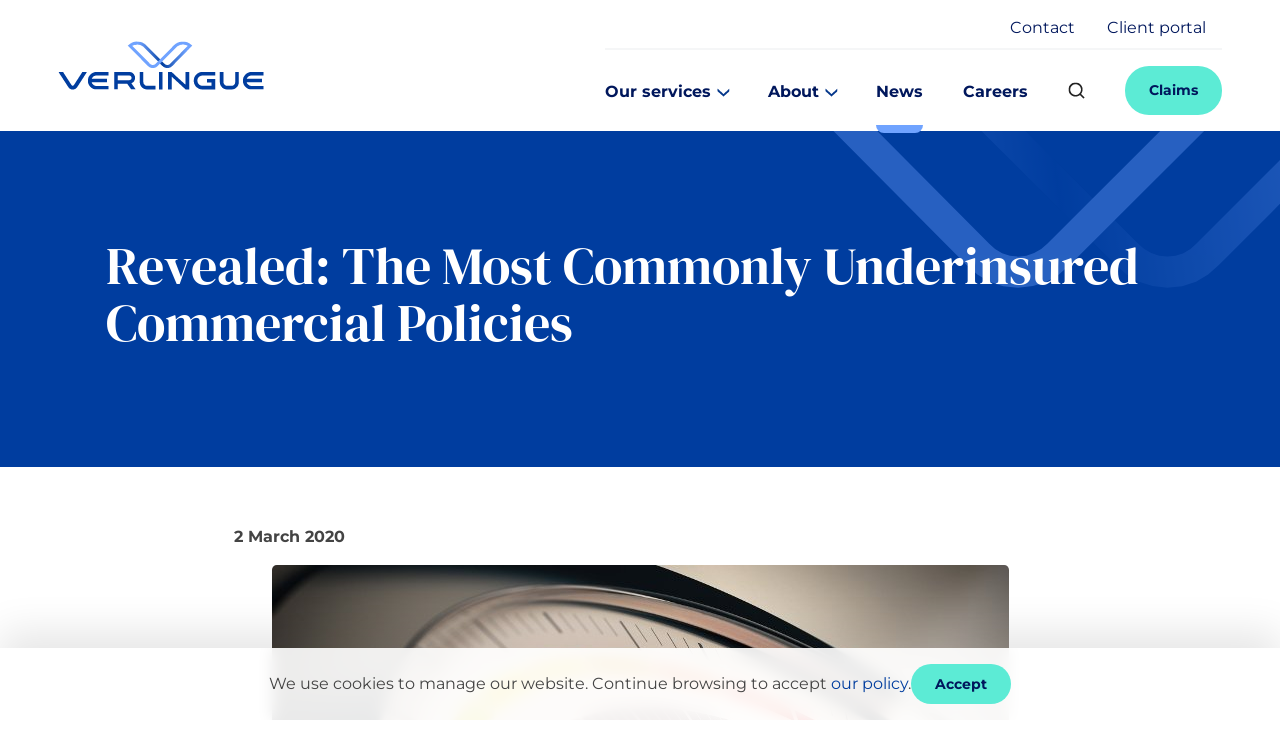

--- FILE ---
content_type: text/html; charset=utf-8
request_url: https://www.verlingue.co.uk/news/revealed-the-most-commonly-underinsured-commercial-policies/
body_size: 8136
content:
<!DOCTYPE html> <html dir="ltr" lang="en" prefix="og: http://ogp.me/ns#"> <head> <meta charset="utf-8"> <!-- Designed & Developed by Liquid Light (https://www.liquidlight.co.uk) This website is powered by TYPO3 - inspiring people to share! TYPO3 is a free open source Content Management Framework initially created by Kasper Skaarhoj and licensed under GNU/GPL. TYPO3 is copyright 1998-2025 of Kasper Skaarhoj. Extensions are copyright of their respective owners. Information and contribution at https://typo3.org/ --> <link rel="icon" href="/typo3conf/ext/verlingue/Resources/Public/Images/favicon.ico" type="image/vnd.microsoft.icon"> <title>Revealed: The Most Commonly Underinsured Commercial Policies - Verlingue</title> <meta http-equiv="x-ua-compatible" content="IE=edge" /> <meta name="generator" content="TYPO3 CMS" /> <meta name="viewport" content="width=device-width, initial-scale=1" /> <meta name="robots" content="index,follow" /> <meta name="description" content="Article- Verlingue - Insurance Brokers &amp; Employee Benefits" /> <meta property="og:type" content="article" /> <meta property="og:title" content="Revealed: The Most Commonly Underinsured Commercial Policies" /> <meta property="og:image" content="https://www.verlingue.co.uk/fileadmin/_processed_/6/e/csm_cyber_test_850694e180.jpg" /> <meta property="og:image:width" content="450" /> <meta property="og:image:height" content="254" /> <meta property="og:image:alt" content="Revealed: The Most Commonly Underinsured Commercial Policies" /> <meta property="og:image" content="https://www.verlingue.co.uk/fileadmin/uploads/verlingue/Photos/cyber_test.jpg" /> <meta property="og:image:width" content="737" /> <meta property="og:image:height" content="415" /> <meta property="og:image:alt" content="Revealed: The Most Commonly Underinsured Commercial Policies" /> <meta property="og:image" content="https://www.verlingue.co.uk/fileadmin/_processed_/7/c/csm_Capture2_f7a3ff586d.png" /> <meta property="og:image:width" content="300" /> <meta property="og:image:height" content="759" /> <meta property="og:image:alt" content="Revealed: The Most Commonly Underinsured Commercial Policies" /> <meta name="twitter:title" content="Revealed: The Most Commonly Underinsured Commercial Policies" /> <meta name="twitter:card" content="summary_large_image" /> <meta name="twitter:image" content="https://www.verlingue.co.uk/fileadmin/_processed_/6/e/csm_cyber_test_850694e180.jpg" /> <link rel="stylesheet" href="/typo3temp/assets/compressed/merged-22a156d19fa9dccc6f761c5d3b188077-74628cda37dc889a17a54362ef1eb074.css.gzip?1765888151" media="screen"> <link rel="stylesheet" href="/typo3temp/assets/compressed/merged-4f4421f4ed62e8a6b7b47e46b9ece8a2-e19a3d56ce69bf7764c878afdeaa0bbb.css.gzip?1765888150" media="print"> <script>
/*<![CDATA[*/
/*TS_inlineJS*/
document.documentElement.className+=' hasJs';
if(localStorage['EXT:CustomFonts'] && localStorage['EXT:CustomFonts'] === 'Loaded') {document.documentElement.className += ' fontsLoaded';}
function onRecaptchaSubmit() { document.querySelectorAll('[data-callback="onRecaptchaSubmit"]')[0].form.submit(); return false; }
			(function(window, document, undefined) {
				window.onload = init;
				function init() {
					var detectIE = /msie|trident|edge/g.test(navigator.userAgent.toLowerCase());
					if (detectIE === true) {
						var datesAll = document.querySelectorAll('form[id^=claims-MotorMotorFleet-] input[type=date]');
						for (var i = 0; i < datesAll.length; i++) {
							datesAll[i].parentElement.insertAdjacentHTML('beforeend', '<p class="dateMessage">Please add the date in this format: yyyy-mm-dd</p>');
						}
					}
				}
			})(window, document, undefined);

/*]]>*/
</script> <link rel="alternate" type="application/rss+xml" title="News (RSS 2.0)" href="https://www.verlingue.co.uk/news/rss"> <link rel="alternate" type="application/rss+xml" title="Working at Verlingue (RSS 2.0)" href="https://www.verlingue.co.uk/careers/rss"> <meta name="google-site-verification" content="-LH1URuuXIDCu7mkEGBgADpFOl0_MQsae1rBbeQBblo" /><link rel="search" type="application/opensearchdescription+xml" title="Verlingue" href="https://www.verlingue.co.uk/open-search"><script>if(localStorage['EXT:CustomFonts'] && localStorage['EXT:CustomFonts'] === 'Loaded') {document.documentElement.className += ' fontsLoaded';}</script><link rel="icon" href="/typo3conf/ext/verlingue/Resources/Public/Images/favicon.ico" sizes="any"><link rel="icon" href="/typo3conf/ext/verlingue/Resources/Public/Images/favicon.svg" type="image/svg+xml"><link rel="apple-touch-icon" href="/typo3conf/ext/verlingue/Resources/Public/Images/favicon_180.png"><link rel="dns-prefetch" href="https://www.googletagmanager.com"> <link rel="preconnect" crossorigin href="https://www.googletagmanager.com"><script>window.dataLayer = window.dataLayer || [];
function gtag(){dataLayer.push(arguments);}
gtag('consent', 'default', {'ad_storage': 'denied','ad_user_data': 'denied','ad_personalization': 'denied','analytics_storage': 'denied','functionality_storage': 'denied','personalization_storage': 'denied','security_storage': 'granted'});</script><script>(function(w,d,s,l,i){w[l]=w[l]||[];w[l].push({'gtm.start':
new Date().getTime(),event:'gtm.js'});var f=d.getElementsByTagName(s)[0],
j=d.createElement(s),dl=l!='dataLayer'?'&l='+l:'';j.async=true;j.src=
'https://www.googletagmanager.com/gtm.js?id='+i+dl;f.parentNode.insertBefore(j,f);
})(window,document,'script','dataLayer','GTM-5L27DF4');</script><script>gtag('consent', 'update', {'ad_storage': 'granted','ad_user_data': 'granted','ad_personalization': 'granted','analytics_storage': 'granted','functionality_storage': 'granted','personalization_storage': 'granted'});</script><link rel="manifest" href="https://www.verlingue.co.uk/manifest.webmanifest"><meta name="theme-color" content="#FFFFFF"><script>if(navigator.serviceWorker)navigator.serviceWorker.register('/sw.js', {scope:'/'})</script> <link rel="canonical" href="https://www.verlingue.co.uk/news/revealed-the-most-commonly-underinsured-commercial-policies/"/> </head> <body itemscope itemtype="https://schema.org/WebPage"> <noscript><iframe src="https://www.googletagmanager.com/ns.html?id=GTM-5L27DF4" height="0" width="0" style="display:none;visibility:hidden"></iframe></noscript> <div class="page" id="top"> <header class="siteHeader"><div class="container"><div class="logo"><div class="wrapper"><a href="https://www.verlingue.co.uk/" title="Verlingue - Insurance Brokers &amp; Employee Benefits"><img src="/typo3conf/ext/verlingue/Resources/Public/Images/logo_print.png" width="200" height="100" alt="Verlingue" title="Verlingue"></a></div></div><nav class="mobileNavigation"><ul><li class="menu" data-target=".navigationWrapper"><span>Menu</span></li></ul></nav><div class="navigationWrapper"><nav class="navigationTop"><ul class="navigation horizontal" role="list"><li class="first"><a href="/how-can-we-help-you/" title="How can we help you?"><span>Contact</span></a></li><li class="last"><a href="https://verlinguecsp.acturis.com/" title="Client portal" rel="noopener"><span>Client portal</span></a></li></ul></nav><div class="mainNavWrapper"><a href="/our-services/claims/" title="Verlingue UK Claims" target="_self" class="button"><span>Claims</span></a><div class="searchOverlay"><div class="searchOverlayWrapper"><button class="searchOverlayClose"><span>Close</span></button><div class="searchOverlayIntro"><h2>What would you like to look for?</h2></div><div id="search"><form action="/search/" method="get" data-category="SearchOverlay" class="searchOverlayForm" itemprop="potentialAction" itemscope itemtype="https://schema.org/SearchAction"><input type="hidden" name="tx_indexedsearch_pi2[action]" value="search"><fieldset><legend>Site search</legend><label><span>Search keyword(s): </span><input name="query" placeholder="" itemprop="query-input" type="text" size="20" autocomplete="off" aria-label="Search keyword(s)" ></label><button class="search" title="Search"><span>Search</span></button></fieldset></form></div></div></div><button class="searchTrigger" aria-label="Search"><span>Search</span></button><nav class="primaryNavigation"><div class="wrapper"><ul class="navigation horizontal" role="list"><li class="hasChildren"><a href="/our-services/" title="Our services"><span>Our services</span></a><div class="abstract"><h3><a href="/our-services/">Our services</a></h3><p>We advise businesses in all sectors, and have particular expertise in hospitality, technology, property, healthcare, transport-logistics, food delivery and more. </p></div><div class="subNavWrapper"><ul class="subNav"><li class="hasChildren firstSubNav"><a href="/our-services/business-insurance/" title="Business Insurance"><span>Business Insurance</span></a><div class="abstractWrap"><div class="abstract"><h3><a href="/our-services/business-insurance/">Business Insurance</a></h3><p>Running your business and keeping it on track is your key to success, but every now and again things can go wrong. Verlingue can help you access the right insurance tailored to your unique business needs.</p></div><ul class="subNav"><li class="first"><a href="/our-services/business-insurance/food-drink/" title="Food &amp; Drink"><span>Food &amp; Drink</span></a></li><li><a href="/our-services/business-insurance/hospitality-insurance/" title="Hospitality Insurance"><span>Hospitality Insurance</span></a></li><li><a href="/our-services/business-insurance/media-insurance/" title="Media Insurance"><span>Media Insurance</span></a></li><li><a href="/our-services/business-insurance/construction-insurance/" title="Construction Insurance"><span>Construction Insurance</span></a></li><li><a href="/our-services/business-insurance/technology-insurance/" title="Technology Insurance"><span>Technology Insurance</span></a></li><li><a href="/our-services/business-insurance/life-sciences-insurance/" title="Life Sciences Insurance"><span>Life Sciences Insurance</span></a></li><li><a href="/our-services/business-insurance/healthcare-medical/" title="Healthcare &amp; Medical"><span>Healthcare &amp; Medical</span></a></li><li><a href="/our-services/business-insurance/food-delivery-insurance/" title="Food Delivery Insurance"><span>Food Delivery Insurance</span></a></li><li><a href="/our-services/business-insurance/property-owners-investors/" title="Property Owners &amp; Investors"><span>Property Owners &amp; Investors</span></a></li><li><a href="/our-services/business-insurance/enforcement-agents/" title="Enforcement Agents"><span>Enforcement Agents</span></a></li><li><a href="/our-services/business-insurance/transport-logistics/" title="Transport &amp; Logistics"><span>Transport &amp; Logistics</span></a></li><li><a href="/our-services/business-insurance/cyber-and-data-protection-insurance/" title="Cyber and Data Protection Insurance"><span>Cyber and Data Protection Insurance</span></a></li><li><a href="/our-services/business-insurance/cryptocurrency-insurance/" title="Cryptocurrency Insurance"><span>Cryptocurrency Insurance</span></a></li><li><a href="/our-services/business-insurance/fintech/" title="FinTech"><span>FinTech</span></a></li><li class="last"><a href="/our-services/business-insurance/multinational/" title="Multinational"><span>Multinational</span></a></li></ul></div></li><li class="hasChildren firstSubNav"><a href="/our-services/employee-benefits/" title="Employee Benefits"><span>Employee Benefits</span></a><div class="abstractWrap"><div class="abstract"><h3><a href="/our-services/employee-benefits/">Employee Benefits</a></h3><p>Verlingue, as your expert insurance broker, understands the strategic value of Employee Benefits. We design programs that are considered, affordable, and sustainable, empowering businesses to attract, reward, and retain the exceptional employees essential for prosperity.</p></div><ul class="subNav"><li class="first"><a href="/our-services/employee-benefits/benefits-strategy-consulting/" title="Benefits Strategy &amp; Consulting"><span>Benefits Strategy &amp; Consulting</span></a></li><li><a href="/our-services/employee-benefits/workplace-savings-pensions/" title="Workplace Savings &amp; Pensions"><span>Workplace Savings &amp; Pensions</span></a></li><li><a href="/our-services/employee-benefits/financial-wellbeing-education/" title="Financial Wellbeing &amp; Education"><span>Financial Wellbeing &amp; Education</span></a></li><li><a href="/our-services/employee-benefits/group-risk-protection/" title="Group Risk &amp; Protection"><span>Group Risk &amp; Protection</span></a></li><li><a href="/our-services/employee-benefits/healthcare-medical/" title="Healthcare &amp; Medical"><span>Healthcare &amp; Medical</span></a></li><li><a href="/our-services/employee-benefits/flexible-benefits-technology-solutions/" title="Flexible Benefits Technology Solutions"><span>Flexible Benefits Technology Solutions</span></a></li><li class="last"><a href="/our-services/employee-benefits/international-benefits-consulting/" title="International Benefits Consulting"><span>International Benefits Consulting</span></a></li></ul></div></li><li><a href="/our-services/risk-management-2/" title="Risk Management"><span>Risk Management</span></a><div class="abstractWrap"><div class="abstract"><h3><a href="/our-services/risk-management-2/">Risk Management</a></h3><p>Verlingue have a Risk Management Team, who are dedicated to trying to minimise risk and protect your business from the impact of such consequences.</p></div></div></li><li><a href="/our-services/credit-insurance/" title="Trade Credit Insurance"><span>Trade Credit Insurance</span></a><div class="abstractWrap"><div class="abstract"><h3><a href="/our-services/credit-insurance/">Trade Credit Insurance</a></h3><p>Verlingue Trade Credit Insurance solutions provide leverage against bad debts incurred within the business trading cycle and will lead to improving cash flows.</p></div></div></li><li><a href="/our-services/private-clients-insurance/" title="Private Clients Insurance"><span>Private Clients Insurance</span></a><div class="abstractWrap"><div class="abstract"><h3><a href="/our-services/private-clients-insurance/">Private Clients Insurance</a></h3><p>Whether it be your car, home, prized possessions, travel plans, buy-to-let investments, or even private medical insurance for you and your family, we can design insurance solutions to suit your specific requirements.</p></div></div></li><li class="last"><a href="/our-services/claims/" title="Claims"><span>Claims</span></a><div class="abstractWrap"><div class="abstract"><h3><a href="/our-services/claims/">Claims</a></h3></div></div></li></ul></div></li><li class="hasChildren"><a href="/about/" title="About"><span>About</span></a><div class="abstract"><h3><a href="/about/">About</a></h3><p>At Verlingue we are able to connect you to the right insurance solutions through the great relationships we have developed with our insurance partners and trusted business advisors.</p></div><div class="subNavWrapper"><ul class="subNav"><li class="first"><a href="/about/who-we-are/" title="Who we are"><span>Who we are</span></a><div class="abstractWrap"><div class="abstract"><h3><a href="/about/who-we-are/">Who we are</a></h3></div></div></li><li><a href="/about/support-wherever-you-are/" title="Support wherever you are"><span>Our locations</span></a><div class="abstractWrap"><div class="abstract"><h3><a href="/about/support-wherever-you-are/">Support wherever you are</a></h3></div></div></li><li><a href="/about/the-adelaide-group/" title="The Adelaide Group"><span>The Adelaide Group</span></a><div class="abstractWrap"><div class="abstract"><h3><a href="/about/the-adelaide-group/">The Adelaide Group</a></h3></div></div></li><li><a href="/about/better-future-2028/" title="Better Future 2028"><span>Better Future 2028</span></a><div class="abstractWrap"><div class="abstract"><h3><a href="/about/better-future-2028/">Better Future 2028</a></h3></div></div></li><li><a href="/about/environmental-social-and-governance-1/" title="We are Family, We are Verlingue"><span>Environmental, Social and Governance</span></a><div class="abstractWrap"><div class="abstract"><h3><a href="/about/environmental-social-and-governance-1/">We are Family, We are Verlingue</a></h3></div></div></li><li class="last"><a href="/about/worldwide-broker-network/" title="Worldwide Broker Network"><span>Worldwide Broker Network</span></a><div class="abstractWrap"><div class="abstract"><h3><a href="/about/worldwide-broker-network/">Worldwide Broker Network</a></h3><p>Verlingue is part of the Worldwide Broker Network (WBN), the largest independent broker network supporting clients across more than 100 countries. Through over 150 trusted broker partners, we deliver global insurance and employee benefits solutions rooted in strong, long-standing relationships. This collaborative approach ensures consistent service excellence, shared expertise, and a commitment to putting clients first wherever they operate.</p></div></div></li></ul></div></li><li class="current active "><a href="/news/" title="News" class="active"><span>News</span></a><div class="abstract"><h3><a href="/news/">News</a></h3></div></li><li class="last"><a href="/careers/" title="Working at Verlingue"><span>Careers</span></a><div class="abstract"><h3><a href="/careers/">Working at Verlingue</a></h3></div></li></ul></div></nav></div></div></div></header> <div class="banner" style="background-image: url('/fileadmin/uploads/verlingue/Banners/Homepage-placeholder-banner.jpg');"> <div class="wrapper"> <h1 itemprop="name"><span>Revealed: The Most Commonly Underinsured Commercial Policies</span></h1> <div class="pageRow contentHeader header"> <div class="wrapper"> <div class="contentWrapper"> <a id="c5567"></a> <div class="ce-textpic ce-center ce-above"> </div> </div> </div> </div> </div> </div> <main id="content"> <div class="container"> <!--TYPO3SEARCH_begin--> <div class="pageLayout oneColumnPage"> <div class="wrapper"> <div class="pageRow contentHeader header"> <div class="wrapper"> <div class="contentWrapper"> <a id="c5567"></a> <div class="ce-textpic ce-center ce-above"> </div> </div> </div> </div> <div class="pageRow content" itemprop="mainContentOfPage" itemscope itemtype="http://schema.org/WebPageElement"> <div class="wrapper"> <div class="pageColumn primary"> <div class="wrapper"> <a id="c2284"></a> <!-- BEGIN: Content of extension "ll_catalog", plugin "tx_llcatalog_pi" --> <div class="tx-llcatalog-pi"> <div class="news single "> <div class="header"> <p> <span class="date">2 March 2020</span> </p> </div> <div class="content"> <div class="contentWrapper"> <a id="c4826"></a> <div class="ce-image ce-center ce-above"> <div class="ce-gallery" data-ce-columns="1" data-ce-images="1"> <div class="ce-outer"> <div class="ce-inner"> <div class="ce-row"> <div class="ce-column"> <figure class="image"> <img class="image-embed-item" src="/fileadmin/uploads/verlingue/Photos/cyber_test.jpg" width="737" height="415" loading="lazy" alt="" /> </figure> </div> </div> </div> </div> </div> </div> </div><div class="contentWrapper"> <a id="c4825"></a> <div class="ce-textpic ce-right ce-intext"> <div class="ce-gallery" data-ce-columns="1" data-ce-images="1"> <div class="ce-row"> <div class="ce-column"> <figure class="image"> <img class="image-embed-item" src="/fileadmin/_processed_/7/c/csm_Capture2_f7a3ff586d.png" width="300" height="759" loading="lazy" alt="" /> </figure> </div> </div> </div> <div class="ce-bodytext"> <p>If your business is underinsured, your company’s assets are being&nbsp;valued and insured at less than their true worth, leaving you&nbsp;inadequately protected. Therefore, in the event of a disaster, you&nbsp;would be compensated for less than the true value of your loss.</p> <p>Any commercial policy can be underinsured, but insurance experts identified the following as the most common areas of concern:</p><ul> <li><strong>Buildings&nbsp;</strong>— An estimated 80 per cent of UK commercial properties are underinsured, according to a recent survey. Failing to regularly reassess the value of your property and adjust your policy could leave your business unprepared for even the smallest losses.</li> <li><strong>Contents&nbsp;</strong>— Insurance experts confirm that many organisations fail to provide correct valuations of property assets on their business contents policy, leading to inaccurate sums insured. Maintaining a frequently updated inventory of all contents and equipment onsite (e.g. machinery, technology and even office supplies) is the best way to ensure it will all be covered when making a claim.</li> <li><strong>Business interruption (BI)&nbsp;</strong>— A recent study found that over 40 per&nbsp;cent of UK organisations’ BI policies are underinsured, largely due&nbsp;to insufficient indemnity periods. Be sure to establish an indemnity&nbsp;period that gives your business enough time to recover after a loss.</li> <li><strong>Cyber-liability&nbsp;</strong>— Government data found that although over 30 per cent of UK organisations experienced a cyber-attack in the past year, just 11 per cent possess proper cyber-insurance.</li> </ul><p>Nevertheless, purchasing robust cyber-cover is a crucial business precaution to offset the risk of a data breach.</p> <hr> <p>The content of this Profile is of general interest and is not intended to apply to specific circumstances. It does not purport to be a&nbsp;comprehensive analysis of all matters relevant to its subject matter. The content should not, therefore, be regarded as constituting legal advice and not be relied upon as such. In relation to any particular problem which they may have, readers are advised to seek specific advice. Further, the law may have changed since first publication and the reader is cautioned accordingly. © 2020 Zywave, Inc. All rights reserved.</p> </div> </div> </div> </div> </div> </div> <!-- END: Content of extension "ll_catalog", plugin "tx_llcatalog_pi" --> </div> </div> </div> </div> <div class="pageRow contentFooter footer"> <div class="wrapper"> </div> </div> </div> </div> <!--TYPO3SEARCH_end--> </div> </main> <footer class="siteFooter footer"> <div class="upperFooter footerContainer"><div class="container"><div class="socialWrap">Follow us<div class="social"><ul><li><a href="https://linkedin.com/company/verlingueuk" title="Follow Verlingue on LinkedIn" rel="noopener"><span>LinkedIn</span></a></li><li><a href="https://open.spotify.com/show/1gRoOOY7vjlDEaQz3q13J1?go=1&amp;sp_cid=1951c8dc4cdd6af666e9617b2143f7d3&amp;utm_source=embed_player_p&amp;utm_medium=desktop&amp;nd=1&amp;dlsi=e199ff5eee5246e1" title="Verlingue on Spotify" rel="noopener"><span>Spotify</span></a></li><li><a href="https://youtube.com/user/BarnettandBarnett" title="Verlingue on YouTube" rel="noopener"><span>YouTube</span></a></li></ul></div></div><div class="footerLogos"><div class="contentWrapper"> <a id="c4592"></a> <div class="ce-image ce-center ce-above"> <div class="ce-gallery" data-ce-columns="1" data-ce-images="6"> <div class="ce-outer"> <div class="ce-inner"> <div class="ce-row"> <div class="ce-column"> <figure class="image"> <a href="https://www.cii.co.uk/" title="Chartered Insurance Brokers"> <img class="image-embed-item" title=" Chartered Insurance Brokers" src="/fileadmin/uploads/verlingue/Photos/Logo/Logo_Chartered.svg" width="51" height="98" loading="lazy" alt="" /> </a> </figure> </div> </div> <div class="ce-row"> <div class="ce-column"> <figure class="image"> <a href="http://www.peterjonesfoundation.org" title="Peter Jones foundation"> <img class="image-embed-item" title="Peter Jones foundation" alt="Peter_Jones_Foundation_Verlingue" src="/fileadmin/uploads/verlingue/Photos/Logo/Logo_perer_jones.png" width="174" height="55" loading="lazy" /> </a> </figure> </div> </div> <div class="ce-row"> <div class="ce-column"> <figure class="image"> <img class="image-embed-item" src="/fileadmin/user_upload/IIC-Award-2025-Gold-RGB.jpg_96_x_200.jpg" width="200" height="96" loading="lazy" alt="" /> </figure> </div> </div> <div class="ce-row"> <div class="ce-column"> <figure class="image"> <img class="image-embed-item" alt="Verlingue_Ecovadis_Silver" src="/fileadmin/user_upload/Ecovadis_Silver.png" width="100" height="100" loading="lazy" /> </figure> </div> </div> <div class="ce-row"> <div class="ce-column"> <figure class="image"> <img class="image-embed-item" src="/fileadmin/user_upload/greenly_24.png" width="96" height="109" loading="lazy" alt="" /> </figure> </div> </div> <div class="ce-row"> <div class="ce-column"> <figure class="image"> <img class="image-embed-item" src="/fileadmin/user_upload/Cyber_Essentials_2023_1.jpg" width="77" height="109" loading="lazy" alt="" /> </figure> </div> </div> </div> </div> </div> </div> </div></div></div></div><div class="lowerFooter footerContainer"><div class="container"><nav class="footerNavigation"><ul class="navigation horizontal" role="list"><li class="first"><a href="/complaints/" title="Complaints"><span>Complaints</span></a></li><li><a href="/privacy-legal-information/" title="Privacy &amp; Legal Information"><span>Privacy &amp; Legal Information</span></a></li><li><a href="/cookie-policy/" title="Cookie Policy"><span>Cookie Policy</span></a></li><li><a href="/accessibility-statement/" title="Accessibility Statement"><span>Accessibility Statement</span></a></li><li><a href="/sitemap/" title="Sitemap"><span>Sitemap</span></a></li><li class="last"><a href="/search/" title="Search"><span>Search</span></a></li></ul></nav><div class="footerInfo"><div class="contentWrapper"> <a id="c4587"></a> <p>Verlingue Limited | Registered in England &amp; Wales | Reg. No : 4024377 | Reg. Offices : Forum House, 41-51 Brighton Road, Redhill, RH1 6YS<br> Authorised and regulated by the Financial Conduct Authority (FCA No. 306088). Members of the British Insurance Brokers Association.</p> </div></div><div id="copyright"><div class="wrapper">&copy; 2025 Verlingue</div></div><div id="credits"><div class="wrapper"><a href="https://www.liquidlight.co.uk" target="_blank" rel="noopener">Web design agency</a> - Liquid Light</div></div></div></div> </footer> </div> <script data-schema="WebSite" type="application/ld+json">{"@context":"http:\/\/schema.org","@type":"WebSite","name":"Verlingue","url":"https:\/\/www.verlingue.co.uk\/","description":"Insurance Brokers & Employee Benefits","potentialAction":{"@type":"SearchAction","target":"https:\/\/www.verlingue.co.uk\/search\/?query={query}","query-input":"required name=query"}}</script> <script data-schema="Organization" type="application/ld+json">{"@context":"http:\/\/schema.org","@type":"Organization","name":"Verlingue","url":"https:\/\/www.verlingue.co.uk\/","description":"Insurance Brokers & Employee Benefits"}</script> <noscript> <img height="1" width="1" style="display:none;" alt="" src=https://px.ads.linkedin.com/collect/?pid=5323770&fmt=gif /> </noscript> <script src="https://www.google.com/recaptcha/api.js?hl="></script> <script src="/typo3temp/assets/compressed/core-091ff5f2b153bbaeef5f43cbf19b92dd.js.gzip?1765888150" async="async" defer="defer"></script> <script>
/*<![CDATA[*/
/*TS_inlineFooter*/
			_linkedin_partner_id = "5323770";
			window._linkedin_data_partner_ids = window._linkedin_data_partner_ids || [];window._linkedin_data_partner_ids.push(_linkedin_partner_id);
			(function(l) {
				if (!l){window.lintrk = function(a,b){window.lintrk.q.push([a,b])};
				window.lintrk.q=[]}
				var s = document.getElementsByTagName("script")[0];
				var b = document.createElement("script");
				b.type = "text/javascript";b.async = true;
				b.src = https://snap.licdn.com/li.lms-analytics/insight.min.js;
			s.parentNode.insertBefore(b, s);})(window.lintrk);

/*]]>*/
</script> <script data-type="Article" type="application/ld+json">{"@context":"https:\/\/schema.org","@type":"Article","mainEntityOfPage":{"@type":"WebPage","@id":"https:\/\/www.verlingue.co.uk"},"headline":"Revealed: The Most Commonly Underinsured Commercial Policies","datePublished":"2020-03-09T11:27:51+00:00","dateModified":"2020-03-09T11:59:07+00:00","author":{"@type":"Person","name":"Verlingue"},"publisher":{"@type":"Organization","name":"Verlingue"},"description":"","image":[{"@type":"ImageObject","url":"https:\/\/www.verlingue.co.uk\/fileadmin\/_processed_\/6\/e\/csm_cyber_test_850694e180.jpg","width":450,"height":254,"caption":"Revealed: The Most Commonly Underinsured Commercial Policies","representativeOfPage":true},{"@type":"ImageObject","url":"https:\/\/www.verlingue.co.uk\/fileadmin\/uploads\/verlingue\/Photos\/cyber_test.jpg","width":737,"height":415,"caption":"Revealed: The Most Commonly Underinsured Commercial Policies","representativeOfPage":true},{"@type":"ImageObject","url":"https:\/\/www.verlingue.co.uk\/fileadmin\/_processed_\/7\/c\/csm_Capture2_f7a3ff586d.png","width":300,"height":759,"caption":"Revealed: The Most Commonly Underinsured Commercial Policies","representativeOfPage":true}]}</script> <script type="text/javascript" src="/_Incapsula_Resource?SWJIYLWA=719d34d31c8e3a6e6fffd425f7e032f3&ns=1&cb=763056755" async></script></body> </html>

--- FILE ---
content_type: text/css
request_url: https://www.verlingue.co.uk/typo3temp/assets/compressed/merged-22a156d19fa9dccc6f761c5d3b188077-74628cda37dc889a17a54362ef1eb074.css.gzip?1765888151
body_size: 21456
content:
html{line-height:1.15;-webkit-text-size-adjust:100%}body{margin:0}main{display:block}h1{margin:.67em 0}hr{-webkit-box-sizing:content-box;box-sizing:content-box;height:0;overflow:visible}pre{font-family:monospace,monospace}a{background-color:transparent}abbr[title]{border-bottom:none;text-decoration:underline;-webkit-text-decoration:underline dotted;text-decoration:underline dotted}code,kbd,samp{font-family:monospace,monospace;font-size:1em}small{font-size:80%}sub,sup{font-size:75%;line-height:0;position:relative;vertical-align:baseline}sub{bottom:-.25em}sup{top:-.5em}button,input,optgroup,select,textarea{font-family:inherit;font-size:100%;line-height:1.15;margin:0}button,input{overflow:visible}button,select{text-transform:none}button,[type=button],[type=reset],[type=submit]{-webkit-appearance:button}button::-moz-focus-inner,[type=button]::-moz-focus-inner,[type=reset]::-moz-focus-inner,[type=submit]::-moz-focus-inner{border-style:none;padding:0}button:-moz-focusring,[type=button]:-moz-focusring,[type=reset]:-moz-focusring,[type=submit]:-moz-focusring{outline:ButtonText dotted 1px}fieldset{padding:.35em .75em .625em}legend{-webkit-box-sizing:border-box;box-sizing:border-box;color:inherit;display:table;max-width:100%;padding:0;white-space:normal}progress{vertical-align:baseline}textarea{overflow:auto}[type=checkbox],[type=radio]{-webkit-box-sizing:border-box;box-sizing:border-box;padding:0}[type=number]::-webkit-inner-spin-button,[type=number]::-webkit-outer-spin-button{height:auto}[type=search]{-webkit-appearance:textfield;outline-offset:-2px}[type=search]::-webkit-search-decoration{-webkit-appearance:none}::-webkit-file-upload-button{-webkit-appearance:button;font:inherit}details{display:block}summary{display:list-item}template,[hidden]{display:none}img,object,iframe{border:0}img{max-width:100%;vertical-align:middle}object,iframe{width:100%}figure{margin:0}b,strong{font-weight:700}.hide,.isHidden{display:none}.clear{clear:both}.text-center{text-align:center}.text-right{text-align:right}.text-justify{text-align:justify}.breadcrumb ol{list-style:none;padding:0;margin:0}.breadcrumb ol > li{display:inline;padding:0;margin:0}.breadcrumb ol > li + li::before{content:"»";padding:0 .25rem}button,input[type=submit],input[type=button],input[type=clear]{-webkit-appearance:none;-moz-appearance:none;appearance:none;cursor:pointer}.ce-textpic::after{content:"";display:table;clear:both}.ce-textpic figure{margin:var(--cetextpic-margin,0 0 1rem)}.ce-align-center,.ce-center .ce-gallery{text-align:center}.ce-align-right,.ce-right .ce-gallery{text-align:right}.ce-align-left,.ce-left .ce-gallery{text-align:left}.ce-intext.ce-nowrap.ce-left .ce-gallery,.ce.intext.ce-left .ce-gallery{float:left;max-width:var(--thirtySeventyWidth);margin-right:var(--gutter)}.ce-intext.ce-nowrap.ce-left .ce-gallery{max-width:var(--thirtySeventyWidth)}.ce-intext.ce-nowrap.ce-left .ce-bodytext{padding-left:var(--gutter);margin-left:var(--thirtySeventyWidth)}.ce-intext.ce-nowrap.ce-right .ce-gallery,.ce.intext.ce-right .ce-gallery{float:right;max-width:var(--thirtySeventyWidth);margin-left:var(--gutter)}.ce-intext.ce-nowrap.ce-right .ce-gallery{max-width:var(--thirtySeventyWidth)}.ce-intext.ce-nowrap.ce-right .ce-bodytext{margin-right:var(--thirtySeventyWidth);padding-right:var(--gutter)}.ce-border figure img,.ce-border iframe{border:var(--ceborder-img-border,thin solid var(--primary))}.ce-image::after{content:"";display:table;clear:both}.ce-image .ce-row{display:-webkit-box;display:-ms-flexbox;display:flex;-webkit-box-align:center;-ms-flex-align:center;align-items:center;-webkit-box-pack:start;-ms-flex-pack:start;justify-content:flex-start;margin-left:-1rem}.ce-image .ce-row .ce-column{margin:0 0 1rem;padding-left:1rem;width:100%;max-width:100%}.ce-image[data-ce-columns="2"] .ce-row .ce-column{width:50%}.ce-image[data-ce-columns="3"] .ce-row .ce-column{width:33.33%}.ce-image[data-ce-columns="4"] .ce-row .ce-column{width:25%}.ce-image[data-ce-columns="5"] .ce-row .ce-column{width:20%}.ce-image[data-ce-columns="6"] .ce-row .ce-column{width:16.66%}.mapContainer img{max-width:none}.messages{margin:0;padding:0;list-style-type:none}.messages > li{padding:0;margin:0;background-image:none}.messages > li > ul{margin:0;padding:0;list-style-type:none}.userConnectionStatus{display:none}.isOffline .userConnectionStatus{display:block}.jumpToTop,.jumpToContent{font-size:var(--jumpToFontSize,.75rem);font-weight:var(--jumpToFontWeight,normal);padding:var(--jumpToPadding,.2rem .5rem);margin:var(--jumpToMargin,0);background-color:var(--jumpToBg,var(--primary));color:var(--jumpToColour,var(--neutralLightest));-webkit-transition:var(--jumpToTransition,.3s ease);transition:var(--jumpToTransition,.3s ease);-webkit-transition-property:var(--jumpToTransitionProperty,transform);transition-property:var(--jumpToTransitionProperty,transform);z-index:var(--jumpToZindex,10)}.jumpToTop:focus,.jumpToContent:focus{-webkit-transform:var(--jumpToFocusTransform,translateY(0));-ms-transform:var(--jumpToFocusTransform,translateY(0));transform:var(--jumpToFocusTransform,translateY(0));color:var(--jumpToFocusColour,var(--neutralLightest))}.jumpToContent{position:var(--jumpToContentPosition,absolute);top:var(--jumpToContentPositionTop,0);right:var(--jumpToContentPositionRight,1rem);-webkit-transform:var(--jumpToContentTransform,translateY(-5rem));-ms-transform:var(--jumpToContentTransform,translateY(-5rem));transform:var(--jumpToContentTransform,translateY(-5rem))}.jumpToTop{position:var(--jumpToTopPosition,fixed);left:var(--jumpToTopPositionLeft,1rem);bottom:var(--jumpToTopPositionBottom,2rem);-webkit-transform:var(--jumpToTopTransform,translateY(7rem));-ms-transform:var(--jumpToTopTransform,translateY(7rem));transform:var(--jumpToTopTransform,translateY(7rem))}.ce-textpic figure.video{display:block;height:auto;padding:0;margin:0}.ce-textpic .video-embed{position:relative;height:0;padding-top:56.25%;margin-bottom:1rem}.ce-textpic .video-embed > iframe,.ce-textpic .video-embed > video,.ce-textpic .video-embed > object{position:absolute;top:0;left:0;width:100%;height:100%}.video{position:relative;height:0;padding-top:56.25%;margin-bottom:1rem}.video > iframe,.video > video,.video > object{position:absolute;top:0;left:0;width:100%;height:100%}.fb_iframe_widget{display:block!important;margin:0 auto 1rem;text-align:center!important}html{-webkit-box-sizing:var(--documentBoxSizing,border-box);box-sizing:var(--documentBoxSizing,border-box)}*,*::before,*::after{-webkit-box-flex:var(--universalSelectorFlex,0 1 auto);-ms-flex:var(--universalSelectorFlex,0 1 auto);flex:var(--universalSelectorFlex,0 1 auto);-webkit-box-sizing:var(--universalSelectorBoxSizing,inherit);box-sizing:var(--universalSelectorBoxSizing,inherit)}:root{--search-result-image-display:block;--search-result-image-float:none;--search-result-image-margin:0 0 1rem;--search-layoutFilters-order:0;--search-layoutFilters-width:100%;--search-layoutResults-width:100%}.facetedSearch .kesGreyButt{display:var(--search-reset-display,block);font-size:var(--search-reset-fontSize,.8rem);font-weight:var(--search-reset-fontWeight,normal);font-style:var(--search-reset-fontStyle,normal);color:var(--search-reset-color,var(--base));border-width:var(--search-reset-borderWidth,thin 0 0);border-style:var(--search-reset-borderStyle,solid);border-color:var(--search-reset-borderColor,var(--primary));padding:var(--search-reset-padding,.5rem 0 0)}.facetedSearch .kesGreyButt:hover{color:var(--search-reset-colour-hover,var(--secondary))}.facetedSearch .breadcrumb{font-size:var(--search-breadcrumb-fontSize,.9rem)}.facetedSearch .breadcrumb ol{list-style:none;padding-left:0}.facetedSearch .breadcrumb li{display:inline}.facetedSearch .breadcrumb li:first-child,.facetedSearch .breadcrumb li:not(:first-child){margin-left:0}.facetedSearch .breadcrumb li:not(:first-child)::before{content:var(--search-breadcrumbDivider,"/");color:var(--search-breadcrumbDivider-color,inherit);padding-right:.25rem}.facetedSearch .resultListContainer{display:var(--search-layout-display,flex);-webkit-box-align:var(--search-layout-alignItems,flex-start);-ms-flex-align:var(--search-layout-alignItems,flex-start);align-items:var(--search-layout-alignItems,flex-start);-webkit-box-pack:var(--search-layout-justifyContent,flex-start);-ms-flex-pack:var(--search-layout-justifyContent,flex-start);justify-content:var(--search-layout-justifyContent,flex-start);-ms-flex-wrap:var(--search-layout-flexWrap,wrap);flex-wrap:var(--search-layout-flexWrap,wrap)}.facetedSearch .resultList{width:var(--search-resultsList-width,100%)}.facetedSearch .filtersResults{width:var(--search-layoutFilters-width);-webkit-box-ordinal-group:var(--search-layoutFilters-order);-ms-flex-order:var(--search-layoutFilters-order);order:var(--search-layoutFilters-order)}.facetedSearch .filtersResults + .resultList{width:var(--search-layoutResults-width);padding-right:var(--gutter)}.facetedSearch .listHorizontal{text-align:var(--search-listHorizontal-textAlign,center)}.facetedSearch .listHorizontal ul{display:var(--search-listHorizontal-ul-display,inline-flex);-webkit-box-align:var(--search-listHorizontal-ul-alignItems,flex-start);-ms-flex-align:var(--search-listHorizontal-ul-alignItems,flex-start);align-items:var(--search-listHorizontal-ul-alignItems,flex-start);-webkit-box-pack:var(--search-listHorizontal-ul-justifyContent,center);-ms-flex-pack:var(--search-listHorizontal-ul-justifyContent,center);justify-content:var(--search-listHorizontal-ul-justifyContent,center);-ms-flex-wrap:var(--search-listHorizontal-ul-flexWrap,wrap);flex-wrap:var(--search-listHorizontal-ul-flexWrap,wrap)}.facetedSearch .listHorizontal li{margin:var(--search-listHorizontal-li-margin,0 .5rem .25rem);padding:var(--search-listHorizontal-li-padding,0 0 .25rem)}.facetedSearch .listHorizontal li::before{display:none}.facetedSearch .listHorizontal li.selected{-webkit-transition:none;transition:none;border-width:var(--search-listHorizontal-selected-borderWidth,0 0 .2rem);border-style:var(--search-listHorizontal-selected-borderStyle,solid);border-color:var(--search-listHorizontal-selected-borderColor,var(--secondary))}.facetedSearch .listHorizontal li.selected a{color:var(--search-listHorizontal-selected-colour,var(--secondary))}.facetedSearch .listHorizontal a{font-size:var(--search-listHorizontal-link-fontSize,1rem);font-weight:var(--search-listHorizontal-link-fontWeight,normal);-webkit-text-decoration:var(--search-listHorizontal-link-textDecoration,none);text-decoration:var(--search-listHorizontal-link-textDecoration,none)}.facetedSearch .listHorizontal .head{display:var(--search-listHorizontal-head-display,none)}.facetedSearch .message{font-weight:var(--search-message-fontWeight,bold)}.facetedSearch .ordering{padding:var(--search-ordering-padding,1rem 0);margin:var(--search-ordering-margin,0 0 var(--gutter));border-width:var(--search-ordering-borderWidth,0 0 .125rem);border-style:var(--search-ordering-borderStyle,solid);border-color:var(--search-ordering-borderColor,var(--primary))}.facetedSearch .ordering ul{display:var(--search-ordering-ul-display,flex);-webkit-box-align:var(--search-ordering-ul-alignItems,flex-start);-ms-flex-align:var(--search-ordering-ul-alignItems,flex-start);align-items:var(--search-ordering-ul-alignItems,flex-start);-webkit-box-pack:var(--search-ordering-ul-justifyContent,flex-start);-ms-flex-pack:var(--search-ordering-ul-justifyContent,flex-start);justify-content:var(--search-ordering-ul-justifyContent,flex-start);-ms-flex-wrap:var(--search-ordering-ul-flexWrap,nowrap);flex-wrap:var(--search-ordering-ul-flexWrap,nowrap);margin:var(--search-ordering-ul-margin,0)}.facetedSearch .ordering li{padding:var(--search-ordering-li-padding,0);margin:var(--search-ordering-li-margin,0 1rem .5rem 0)}.facetedSearch .ordering li::before{display:none}.facetedSearch .sortlink .up,.facetedSearch .sortlink .down{display:var(--search-sortlink-up-down-display,inline-block);margin:var(--search-sortlink-margin,0 0 0 .5rem)}.facetedSearch .pagination li.active{padding:var(--search-pagination-li-active-padding,0)}.facetedSearch .pagination li.active a{color:var(--search-pagination-li-activeLink-color,inherit)}.facetedSearch .pagination .disabled,.facetedSearch .pagination .first,.facetedSearch .pagination .last{display:none}.facetedSearch .result{margin:var(--search-result-margin,1rem 0);border:var(--search-result-border,solid var(--neutralMid));border-width:var(--search-result-borderWidth,0 0 thin)}.facetedSearch .result.page{min-height:auto}.facetedSearch .result h2{font-size:var(--search-result-heading-fontSize,1.3rem);margin:var(--search-result-heading-margin,0 0 .5rem)}.facetedSearch .result h2 a:hover .hit{color:var(--search-hit-heading-hover-colour,inherit);background-color:var(--search-hit-heading-hover-bg,transparent)}.facetedSearch .result h2 a .hit{color:var(--search-hit-heading-colour,var(--search-hit-colour,inherit));font-weight:var(--search-hit-heading-fontWeight,var(--search-fontWeight,bold));background-color:var(--search-hit-heading-bg,var(--search-hit-bg,transparent))}.facetedSearch .result p .hit{color:var(--search-hit-colour,inherit);font-weight:var(--search-hit-fontWeight,bold);background-color:var(--search-hit-bg,transparent)}.facetedSearch .result .hit{-webkit-transition-property:var(--search-hit-transition-property,"color,background");transition-property:var(--search-hit-transition-property,"color,background");-webkit-transition-duration:var(--search-hit-transition-duration,.3s);transition-duration:var(--search-hit-transition-duration,.3s);-webkit-transition-timing-function:var(--search-hit-transition-timing-function,ease);transition-timing-function:var(--search-hit-transition-timing-function,ease)}.facetedSearch .result .teaser{overflow:var(--search-result-teaser-overflow,hidden)}.facetedSearch .result .teaser .image{display:var(--search-result-image-display);float:var(--search-result-image-float)}.facetedSearch .result .teaser .image img{margin:var(--search-result-image-margin)}.facetedSearch .searchBox fieldset > div{display:var(--searchbox-fieldset-display,flex)}.facetedSearch .searchBox fieldset > div label{-webkit-box-flex:var(--searchbox-fieldset-label-flex,1);-ms-flex-positive:var(--searchbox-fieldset-label-flex,1);flex-grow:var(--searchbox-fieldset-label-flex,1)}.facetedSearch .tags{list-style:none}.facetedSearch .tags > li{display:var(--search-tags-li-display,inline-block);padding:var(--search-tags-li-padding,0 0 1rem 0)}.facetedSearch .tags > li::before{display:none}.facetedSearch .tag{display:var(--search-tag-display,block);font-size:var(--search-tag-fontSize,.9rem);font-weight:var(--search-tag-fontWeight,bold);padding:var(--search-tag-padding,0);background-color:var(--search-tag-bg,transparent);border-radius:var(--search-tag-borderRadius,0);border:var(--search-tag-border,0)}.hasJs .facetedSearch .filtersResults .list:not(.isSelected) .kesGreyButt{display:none}:root{--llFormsBase:var(--base,#222);--llFormsGutterSmall:0.5rem;--llFormsGutter:1.5rem;--llFormsGroupMargin:0 0 var(--llFormsGutter);--llFormsFieldsMargin:0;--llFormsControlLabelFontSize:1rem;--llFormsControlLabelFontWeight:bold;--llFormsControlLabelMargin:0 0 0.5rem;--llFormsControlLabelPadding:0;--llFormsControlLabelColor:var(--llFormsBase);--llFormsControlLabelRequired:var(--required,#d81f2a);--llFormsHelpBlockFontSize:90%;--llFormsHelpBlockFontWeight:normal;--llFormsHelpBlockColor:var(--llFormsBase);--llFormsRepeatableBorderColor:var(--neutralLight,#CCC);--llFormsRepeatableBtn:var(--primary,#406DDD);--llFormsRepeatableBtnHover:var(--secondary,#D2328F);--llFormsRepeatableControlLabel:var(--neutralDark,#222);--llFormsRowWidth:100%;--llFormsRowMargin:0;--llFormsRowPadding:0 var(--llFormsGutterSmall);--llFormsTextareaHeight:7rem;--llFormsRowXS6:100%;--llFormsRowXS4:100%;--llFormsRowXS3:100%;--llFormsRowXS2:100%}@-webkit-keyframes repetableBlockReveal{from{-webkit-transform:scaleY(0);transform:scaleY(0);opacity:0}}@keyframes repetableBlockReveal{from{-webkit-transform:scaleY(0);transform:scaleY(0);opacity:0}}form input[type=radio],form input[type=checkbox]{border-width:0;width:auto;margin-right:var(--llFormsGutterSmall)}form .form-control.error{outline:var(--llFormsControlLabelRequired) .1rem solid}form .form-check input{-webkit-margin-end:var(--llFormsGutterSmall);margin-inline-end:var(--llFormsGutterSmall)}form .form-check input[type=checkbox]{-webkit-transform:var(--llFormsCheckboxTransform,translateY(.3em));-ms-transform:var(--llFormsCheckboxTransform,translateY(.3em));transform:var(--llFormsCheckboxTransform,translateY(.3em))}form .form-check label{display:-webkit-box;display:-ms-flexbox;display:flex;-webkit-box-pack:start;-ms-flex-pack:start;justify-content:flex-start;-webkit-box-align:start;-ms-flex-align:start;align-items:flex-start;gap:var(--llFormsLabelGap,.5rem)}form .form-check:has(> input[type=radio]){display:-webkit-box;display:-ms-flexbox;display:flex;gap:.5rem}form .form-group,form .clearfix{margin:var(--llFormsGroupMargin)}form .form-group input,form .form-group textarea,form .form-group select,form .form-group .checkbox,form .clearfix input,form .clearfix textarea,form .clearfix select,form .clearfix .checkbox{margin:var(--llFormsFieldsMargin)}form .form-group textarea,form .clearfix textarea{min-height:var(--llFormsTextareaHeight)}form .form-group :is(.control-label,.form-label),form .clearfix :is(.control-label,.form-label){display:block;font-size:var(--llFormsControlLabelFontSize);font-weight:var(--llFormsControlLabelFontWeight);margin:var(--llFormsControlLabelMargin);padding:var(--llFormsControlLabelPadding);color:var(--llFormsControlLabelColor)}form .form-group .required,form .clearfix .required{color:var(--llFormsControlLabelRequired)}form .form-group :is(.help-block,.form-text),form .clearfix :is(.help-block,.form-text){font-size:var(--llFormsHelpBlockFontSize);font-weight:var(--llFormsHelpBlockFontWeight);color:var(--llFormsHelpBlockColor)}form .form-group :is(.help-block,.form-text).error,form .clearfix :is(.help-block,.form-text).error{color:var(--llFormsControlLabelRequired)}form .row{display:-webkit-box;display:-ms-flexbox;display:flex;-ms-flex-wrap:wrap;flex-wrap:wrap;margin:0 calc(var(--llFormsGutterSmall)*-1);width:calc(100% + var(--llFormsGutterSmall)*2)}form .row > div{width:var(--llFormsRowWidth);margin:var(--llFormsRowMargin);padding:var(--llFormsRowPadding)}form .row .col-xs-6{width:var(--llFormsRowXS6)}form .row .col-xs-4{width:var(--llFormsRowXS4)}form .row .col-xs-3,form .row .col-xs-2{width:var(--llFormsRowXS3)}form .inputs-list{margin-bottom:var(--llFormsGutterSmall)}form .form-inline{display:-webkit-box;display:-ms-flexbox;display:flex;margin:0 calc(var(--llFormsGutterSmall)*-1) var(--llFormsGutter);width:calc(100% + var(--llFormsGutterSmall)*2);-webkit-box-orient:vertical;-webkit-box-direction:normal;-ms-flex-direction:column;flex-direction:column}form .form-inline .form-group{-webkit-box-flex:1;-ms-flex-positive:1;flex-grow:1;width:var(--llFormsRowWidth);margin:var(--llFormsRowMargin);padding:var(--llFormsRowPadding)}form fieldset[data-repeatable-container]{position:relative;-webkit-transform-origin:top center;-ms-transform-origin:top center;transform-origin:top center;margin-bottom:1rem}form fieldset[data-repeatable-container]:not([data-identifier*=".0"]){-webkit-animation:.25s forwards repetableBlockReveal;animation:.25s forwards repetableBlockReveal;will-change:transform,opacity}form fieldset[data-repeatable-container]::before{content:"";width:calc(100% + 2rem);height:calc(100% + 1rem);position:absolute;top:-.5rem;left:-1rem;border:.15rem solid var(--llFormsRepeatableBorderColour);-webkit-transition:opacity .3s;transition:opacity .3s;opacity:0}form fieldset[data-repeatable-container]:hover::before{opacity:1}form fieldset[data-repeatable-container] .btn{background:0 0;font-weight:700;color:var(--llFormsRepeatableBtn);padding:.25rem .5rem;display:-webkit-box;display:-ms-flexbox;display:flex;-webkit-box-align:center;-ms-flex-align:center;align-items:center}form fieldset[data-repeatable-container] .btn:hover{color:var(--llFormsRepeatableBtnHover)}form fieldset[data-repeatable-container] .glyphicon{display:block;width:1rem;height:1rem;background-size:contain;margin-left:.25rem}form fieldset[data-repeatable-container] .glyphicon-plus{background-image:url("data:image/svg+xml,%3Csvg width='18' height='18' viewBox='0 0 18 18' xmlns='http://www.w3.org/2000/svg'%3E%3Cg fill='none' fill-rule='evenodd'%3E%3Ccircle stroke='%232A2A2A' stroke-width='1.5' cx='9' cy='9' r='8.3'/%3E%3Cpath d='M12.3 8.2H5.7a.8.8 0 100 1.6h6.6a.8.8 0 100-1.6z' fill='%232A2A2A' fill-rule='nonzero'/%3E%3Cpath d='M9.8 12.3V5.7a.8.8 0 10-1.6 0v6.6a.8.8 0 101.6 0z' fill='%232A2A2A' fill-rule='nonzero'/%3E%3C/g%3E%3C/svg%3E")}form fieldset[data-repeatable-container] .glyphicon-minus{background-image:url("data:image/svg+xml,%3Csvg width='18' height='18' viewBox='0 0 18 18' xmlns='http://www.w3.org/2000/svg'%3E%3Cg fill='none' fill-rule='evenodd'%3E%3Ccircle stroke='%232A2A2A' stroke-width='1.5' cx='9' cy='9' r='8.3'/%3E%3Cpath d='M12.3 8.2H5.7a.8.8 0 100 1.6h6.6a.8.8 0 100-1.6z' fill='%232A2A2A' fill-rule='nonzero'/%3E%3C/g%3E%3C/svg%3E")}form fieldset[data-repeatable-container] .input{position:relative}form fieldset[data-repeatable-container] .input > .row{position:absolute;top:calc(100% + .25rem);right:0;width:auto;z-index:1}form fieldset[data-repeatable-container] legend.control-label{display:-webkit-box;display:-ms-flexbox;display:flex;-webkit-box-align:center;-ms-flex-align:center;align-items:center;margin-bottom:0;font-size:.75rem;font-weight:400;color:var(--llFormsRepeatableControlLabel)}form fieldset[data-repeatable-container] legend.control-label button{margin-left:.5rem}.flatpickr-calendar{background:#fff;opacity:0;display:none;text-align:center;visibility:hidden;padding:0;-webkit-animation:none;animation:none;direction:ltr;border:0;font-size:14px;line-height:24px;border-radius:5px;position:absolute;width:308px;-webkit-box-sizing:border-box;box-sizing:border-box;-ms-touch-action:manipulation;touch-action:manipulation;-webkit-box-shadow:1px 0 0 #e6e6e6,-1px 0 0 #e6e6e6,0 1px 0 #e6e6e6,0 -1px 0 #e6e6e6,0 3px 13px rgba(0,0,0,.08);box-shadow:1px 0 0 #e6e6e6,-1px 0 0 #e6e6e6,0 1px 0 #e6e6e6,0 -1px 0 #e6e6e6,0 3px 13px rgba(0,0,0,.08)}.flatpickr-calendar.open,.flatpickr-calendar.inline{opacity:1;max-height:640px;visibility:visible}.flatpickr-calendar.open{display:inline-block}.flatpickr-calendar.animate.open{-webkit-animation:.3s cubic-bezier(.23,1,.32,1) fpFadeInDown;animation:.3s cubic-bezier(.23,1,.32,1) fpFadeInDown}.flatpickr-calendar.inline{display:block;position:relative;top:2px}.flatpickr-calendar.static{position:absolute;top:calc(100% + 2px)}.flatpickr-calendar.static.open{z-index:999;display:block}.flatpickr-calendar.multiMonth .flatpickr-days .dayContainer:nth-child(n+1) .flatpickr-day.inRange:nth-child(7n+7){-webkit-box-shadow:none!important;box-shadow:none!important}.flatpickr-calendar.multiMonth .flatpickr-days .dayContainer:nth-child(n+2) .flatpickr-day.inRange:nth-child(7n+1){-webkit-box-shadow:-2px 0 0 #e6e6e6,5px 0 0 #e6e6e6;box-shadow:-2px 0 0 #e6e6e6,5px 0 0 #e6e6e6}.flatpickr-calendar .hasWeeks .dayContainer,.flatpickr-calendar .hasTime .dayContainer{border-bottom:0;border-bottom-right-radius:0;border-bottom-left-radius:0}.flatpickr-calendar .hasWeeks .dayContainer{border-left:0}.flatpickr-calendar.hasTime .flatpickr-time{height:40px;border-top:1px solid #e6e6e6}.flatpickr-calendar.noCalendar.hasTime .flatpickr-time{height:auto}.flatpickr-calendar:before,.flatpickr-calendar:after{position:absolute;display:block;pointer-events:none;border:solid transparent;content:"";height:0;width:0;left:22px}.flatpickr-calendar.rightMost:before,.flatpickr-calendar.arrowRight:before,.flatpickr-calendar.rightMost:after,.flatpickr-calendar.arrowRight:after{left:auto;right:22px}.flatpickr-calendar.arrowCenter:before,.flatpickr-calendar.arrowCenter:after{left:50%;right:50%}.flatpickr-calendar:before{border-width:5px;margin:0 -5px}.flatpickr-calendar:after{border-width:4px;margin:0 -4px}.flatpickr-calendar.arrowTop:before,.flatpickr-calendar.arrowTop:after{bottom:100%}.flatpickr-calendar.arrowTop:before{border-bottom-color:#e6e6e6}.flatpickr-calendar.arrowTop:after{border-bottom-color:#fff}.flatpickr-calendar.arrowBottom:before,.flatpickr-calendar.arrowBottom:after{top:100%}.flatpickr-calendar.arrowBottom:before{border-top-color:#e6e6e6}.flatpickr-calendar.arrowBottom:after{border-top-color:#fff}.flatpickr-calendar:focus{outline:0}.flatpickr-wrapper{position:relative;display:inline-block}.flatpickr-months{display:-webkit-box;display:-ms-flexbox;display:flex}.flatpickr-months .flatpickr-month{background:0 0;color:rgba(0,0,0,.9);fill:rgba(0,0,0,.9);height:34px;line-height:1;text-align:center;position:relative;-webkit-user-select:none;-moz-user-select:none;-ms-user-select:none;user-select:none;overflow:hidden;-webkit-box-flex:1;-ms-flex:1;flex:1}.flatpickr-months .flatpickr-prev-month,.flatpickr-months .flatpickr-next-month{-webkit-user-select:none;-moz-user-select:none;-ms-user-select:none;user-select:none;text-decoration:none;cursor:pointer;position:absolute;height:34px;padding:10px;z-index:3;color:rgba(0,0,0,.9);fill:rgba(0,0,0,.9)}.flatpickr-months .flatpickr-prev-month.flatpickr-disabled,.flatpickr-months .flatpickr-next-month.flatpickr-disabled{display:none}.flatpickr-months .flatpickr-prev-month i,.flatpickr-months .flatpickr-next-month i{position:relative}.flatpickr-months .flatpickr-prev-month.flatpickr-prev-month,.flatpickr-months .flatpickr-next-month.flatpickr-prev-month{left:0}.flatpickr-months .flatpickr-prev-month.flatpickr-next-month,.flatpickr-months .flatpickr-next-month.flatpickr-next-month{right:0}.flatpickr-months .flatpickr-prev-month:hover,.flatpickr-months .flatpickr-next-month:hover{color:#959ea9}.flatpickr-months .flatpickr-prev-month:hover svg,.flatpickr-months .flatpickr-next-month:hover svg{fill:#f64747}.flatpickr-months .flatpickr-prev-month svg,.flatpickr-months .flatpickr-next-month svg{width:14px;height:14px}.flatpickr-months .flatpickr-prev-month svg path,.flatpickr-months .flatpickr-next-month svg path{-webkit-transition:fill .1s;transition:fill .1s;fill:inherit}.numInputWrapper{position:relative;height:auto}.numInputWrapper input,.numInputWrapper span{display:inline-block}.numInputWrapper input{width:100%}.numInputWrapper input::-ms-clear{display:none}.numInputWrapper input::-webkit-outer-spin-button,.numInputWrapper input::-webkit-inner-spin-button{margin:0;-webkit-appearance:none}.numInputWrapper span{position:absolute;right:0;width:14px;padding:0 4px 0 2px;height:50%;line-height:50%;opacity:0;cursor:pointer;border:1px solid rgba(57,57,57,.15);-webkit-box-sizing:border-box;box-sizing:border-box}.numInputWrapper span:hover{background:rgba(0,0,0,.1)}.numInputWrapper span:active{background:rgba(0,0,0,.2)}.numInputWrapper span:after{display:block;content:"";position:absolute}.numInputWrapper span.arrowUp{top:0;border-bottom:0}.numInputWrapper span.arrowUp:after{border-left:4px solid transparent;border-right:4px solid transparent;border-bottom:4px solid rgba(57,57,57,.6);top:26%}.numInputWrapper span.arrowDown{top:50%}.numInputWrapper span.arrowDown:after{border-left:4px solid transparent;border-right:4px solid transparent;border-top:4px solid rgba(57,57,57,.6);top:40%}.numInputWrapper span svg{width:inherit;height:auto}.numInputWrapper span svg path{fill:rgba(0,0,0,.5)}.numInputWrapper:hover{background:rgba(0,0,0,.05)}.numInputWrapper:hover span{opacity:1}.flatpickr-current-month{font-size:135%;font-weight:300;color:inherit;position:absolute;width:75%;left:12.5%;padding:7px 0 0;line-height:1;height:34px;display:inline-block;text-align:center;-webkit-transform:translate3d(0,0,0);transform:translate3d(0,0,0)}.flatpickr-current-month span.cur-month{font-family:inherit;font-weight:700;color:inherit;display:inline-block;margin-left:.5ch;padding:0}.flatpickr-current-month span.cur-month:hover{background:rgba(0,0,0,.05)}.flatpickr-current-month .numInputWrapper{width:6ch;display:inline-block}.flatpickr-current-month .numInputWrapper span.arrowUp:after{border-bottom-color:rgba(0,0,0,.9)}.flatpickr-current-month .numInputWrapper span.arrowDown:after{border-top-color:rgba(0,0,0,.9)}.flatpickr-current-month input.cur-year{background:0 0;-webkit-box-sizing:border-box;box-sizing:border-box;color:inherit;cursor:text;padding:0 0 0 .5ch;margin:0;display:inline-block;font-size:inherit;font-family:inherit;font-weight:300;line-height:inherit;height:auto;border:0;border-radius:0;vertical-align:initial;-webkit-appearance:textfield;-moz-appearance:textfield;appearance:textfield}.flatpickr-current-month input.cur-year:focus{outline:0}.flatpickr-current-month input.cur-year[disabled],.flatpickr-current-month input.cur-year[disabled]:hover{font-size:100%;color:rgba(0,0,0,.5);background:0 0;pointer-events:none}.flatpickr-current-month .flatpickr-monthDropdown-months{appearance:menulist;background:0 0;border:none;border-radius:0;box-sizing:border-box;color:inherit;cursor:pointer;font-size:inherit;font-family:inherit;font-weight:300;height:auto;line-height:inherit;margin:-1px 0 0;outline:0;padding:0 0 0 .5ch;position:relative;vertical-align:initial;-webkit-box-sizing:border-box;-webkit-appearance:menulist;-moz-appearance:menulist;width:auto}.flatpickr-current-month .flatpickr-monthDropdown-months:focus,.flatpickr-current-month .flatpickr-monthDropdown-months:active{outline:0}.flatpickr-current-month .flatpickr-monthDropdown-months:hover{background:rgba(0,0,0,.05)}.flatpickr-current-month .flatpickr-monthDropdown-months .flatpickr-monthDropdown-month{background-color:transparent;outline:0;padding:0}.flatpickr-weekdays{background:0 0;text-align:center;overflow:hidden;width:100%;display:-webkit-box;display:-ms-flexbox;display:flex;-webkit-box-align:center;-ms-flex-align:center;align-items:center;height:28px}.flatpickr-weekdays .flatpickr-weekdaycontainer{display:-webkit-box;display:-ms-flexbox;display:flex;-webkit-box-flex:1;-ms-flex:1;flex:1}span.flatpickr-weekday{cursor:default;font-size:90%;background:0 0;color:rgba(0,0,0,.54);line-height:1;margin:0;text-align:center;display:block;-webkit-box-flex:1;-ms-flex:1;flex:1;font-weight:bolder}.dayContainer,.flatpickr-weeks{padding:1px 0 0}.flatpickr-days{position:relative;overflow:hidden;display:-webkit-box;display:-ms-flexbox;display:flex;-webkit-box-align:start;-ms-flex-align:start;align-items:flex-start;width:308px}.flatpickr-days:focus{outline:0}.dayContainer{padding:0;outline:0;text-align:left;width:308px;min-width:308px;max-width:308px;-webkit-box-sizing:border-box;box-sizing:border-box;display:inline-block;display:-ms-flexbox;display:-webkit-box;display:flex;flex-wrap:wrap;-ms-flex-wrap:wrap;-ms-flex-pack:justify;justify-content:space-around;-webkit-transform:translate3d(0,0,0);transform:translate3d(0,0,0);opacity:1}.dayContainer + .dayContainer{-webkit-box-shadow:-1px 0 0 #e6e6e6;box-shadow:-1px 0 0 #e6e6e6}.flatpickr-day{background:0 0;border:1px solid transparent;border-radius:150px;-webkit-box-sizing:border-box;box-sizing:border-box;color:#393939;cursor:pointer;font-weight:400;width:14.2857143%;-ms-flex-preferred-size:14.2857143%;flex-basis:14.2857143%;max-width:39px;height:39px;line-height:39px;margin:0;display:inline-block;position:relative;-webkit-box-pack:center;-ms-flex-pack:center;justify-content:center;text-align:center}.flatpickr-day.inRange,.flatpickr-day.prevMonthDay.inRange,.flatpickr-day.nextMonthDay.inRange,.flatpickr-day.today.inRange,.flatpickr-day.prevMonthDay.today.inRange,.flatpickr-day.nextMonthDay.today.inRange,.flatpickr-day:hover,.flatpickr-day.prevMonthDay:hover,.flatpickr-day.nextMonthDay:hover,.flatpickr-day:focus,.flatpickr-day.prevMonthDay:focus,.flatpickr-day.nextMonthDay:focus{cursor:pointer;outline:0;background:#e6e6e6;border-color:#e6e6e6}.flatpickr-day.today{border-color:#959ea9}.flatpickr-day.today:hover,.flatpickr-day.today:focus{border-color:#959ea9;background:#959ea9;color:#fff}.flatpickr-day.selected,.flatpickr-day.startRange,.flatpickr-day.endRange,.flatpickr-day.selected.inRange,.flatpickr-day.startRange.inRange,.flatpickr-day.endRange.inRange,.flatpickr-day.selected:focus,.flatpickr-day.startRange:focus,.flatpickr-day.endRange:focus,.flatpickr-day.selected:hover,.flatpickr-day.startRange:hover,.flatpickr-day.endRange:hover,.flatpickr-day.selected.prevMonthDay,.flatpickr-day.startRange.prevMonthDay,.flatpickr-day.endRange.prevMonthDay,.flatpickr-day.selected.nextMonthDay,.flatpickr-day.startRange.nextMonthDay,.flatpickr-day.endRange.nextMonthDay{background:#569ff7;-webkit-box-shadow:none;box-shadow:none;color:#fff;border-color:#569ff7}.flatpickr-day.selected.startRange,.flatpickr-day.startRange.startRange,.flatpickr-day.endRange.startRange{border-radius:50px 0 0 50px}.flatpickr-day.selected.endRange,.flatpickr-day.startRange.endRange,.flatpickr-day.endRange.endRange{border-radius:0 50px 50px 0}.flatpickr-day.selected.startRange + .endRange:not(:nth-child(7n+1)),.flatpickr-day.startRange.startRange + .endRange:not(:nth-child(7n+1)),.flatpickr-day.endRange.startRange + .endRange:not(:nth-child(7n+1)){-webkit-box-shadow:-10px 0 0 #569ff7;box-shadow:-10px 0 0 #569ff7}.flatpickr-day.selected.startRange.endRange,.flatpickr-day.startRange.startRange.endRange,.flatpickr-day.endRange.startRange.endRange{border-radius:50px}.flatpickr-day.inRange{border-radius:0;-webkit-box-shadow:-5px 0 0 #e6e6e6,5px 0 0 #e6e6e6;box-shadow:-5px 0 0 #e6e6e6,5px 0 0 #e6e6e6}.flatpickr-day.flatpickr-disabled,.flatpickr-day.flatpickr-disabled:hover,.flatpickr-day.prevMonthDay,.flatpickr-day.nextMonthDay,.flatpickr-day.notAllowed,.flatpickr-day.notAllowed.prevMonthDay,.flatpickr-day.notAllowed.nextMonthDay{color:rgba(57,57,57,.3);background:0 0;border-color:transparent;cursor:default}.flatpickr-day.flatpickr-disabled,.flatpickr-day.flatpickr-disabled:hover{cursor:not-allowed;color:rgba(57,57,57,.1)}.flatpickr-day.week.selected{border-radius:0;-webkit-box-shadow:-5px 0 0 #569ff7,5px 0 0 #569ff7;box-shadow:-5px 0 0 #569ff7,5px 0 0 #569ff7}.flatpickr-day.hidden{visibility:hidden}.rangeMode .flatpickr-day{margin-top:1px}.flatpickr-weekwrapper{float:left}.flatpickr-weekwrapper .flatpickr-weeks{padding:0 12px;-webkit-box-shadow:1px 0 0 #e6e6e6;box-shadow:1px 0 0 #e6e6e6}.flatpickr-weekwrapper .flatpickr-weekday{float:none;width:100%;line-height:28px}.flatpickr-weekwrapper span.flatpickr-day,.flatpickr-weekwrapper span.flatpickr-day:hover{display:block;width:100%;max-width:none;color:rgba(57,57,57,.3);background:0 0;cursor:default;border:none}.flatpickr-innerContainer{display:block;display:-webkit-box;display:-ms-flexbox;display:flex;-webkit-box-sizing:border-box;box-sizing:border-box;overflow:hidden}.flatpickr-rContainer{display:inline-block;padding:0;-webkit-box-sizing:border-box;box-sizing:border-box}.flatpickr-time{text-align:center;outline:0;display:block;height:0;line-height:40px;max-height:40px;-webkit-box-sizing:border-box;box-sizing:border-box;overflow:hidden;display:-webkit-box;display:-ms-flexbox;display:flex}.flatpickr-time:after{content:"";display:table;clear:both}.flatpickr-time .numInputWrapper{-webkit-box-flex:1;-ms-flex:1;flex:1;width:40%;height:40px;float:left}.flatpickr-time .numInputWrapper span.arrowUp:after{border-bottom-color:#393939}.flatpickr-time .numInputWrapper span.arrowDown:after{border-top-color:#393939}.flatpickr-time.hasSeconds .numInputWrapper{width:26%}.flatpickr-time.time24hr .numInputWrapper{width:49%}.flatpickr-time input{background:0 0;-webkit-box-shadow:none;box-shadow:none;border:0;border-radius:0;text-align:center;margin:0;padding:0;height:inherit;line-height:inherit;color:#393939;font-size:14px;position:relative;-webkit-box-sizing:border-box;box-sizing:border-box;-webkit-appearance:textfield;-moz-appearance:textfield;appearance:textfield}.flatpickr-time input.flatpickr-hour{font-weight:700}.flatpickr-time input.flatpickr-minute,.flatpickr-time input.flatpickr-second{font-weight:400}.flatpickr-time input:focus{outline:0;border:0}.flatpickr-time .flatpickr-time-separator,.flatpickr-time .flatpickr-am-pm{height:inherit;float:left;line-height:inherit;color:#393939;font-weight:700;width:2%;-webkit-user-select:none;-moz-user-select:none;-ms-user-select:none;user-select:none;-webkit-align-self:center;-ms-flex-item-align:center;align-self:center}.flatpickr-time .flatpickr-am-pm{outline:0;width:18%;cursor:pointer;text-align:center;font-weight:400}.flatpickr-time input:hover,.flatpickr-time .flatpickr-am-pm:hover,.flatpickr-time input:focus,.flatpickr-time .flatpickr-am-pm:focus{background:#eee}.flatpickr-input[readonly]{cursor:pointer}@-webkit-keyframes fpFadeInDown{from{opacity:0;-webkit-transform:translate3d(0,-20px,0);transform:translate3d(0,-20px,0)}to{opacity:1;-webkit-transform:translate3d(0,0,0);transform:translate3d(0,0,0)}}@keyframes fpFadeInDown{from{opacity:0;-webkit-transform:translate3d(0,-20px,0);transform:translate3d(0,-20px,0)}to{opacity:1;-webkit-transform:translate3d(0,0,0);transform:translate3d(0,0,0)}}:root{--base:#444;--primary:#003D9F;--primaryDull:#4975C5;--primaryMid:#70A3FF;--primaryLight:#D0DFFB;--primaryLighter:#F2F5F7;--primaryLightest:#F0F1F5;--secondary:#5CEBD5;--tertiary:#5CEBD5;--quinary:#e7eefd;--required:#d81f2a;--neutralDarkest:#000;--neutralDarker:#00175C;--neutralDark:var(--base);--neutralMid:#757575;--neutralLight:#F5F6F7;--neutralLighter:#F5F6F7;--neutralLightest:#fff;--bubblesBg:#e1e8ee;--primaryLightRGB:245,246,247;--neutralLightestRGB:255,255,255;--neutralDarkestRGB:0,0,0;--primaryDarkestRGB:0,0,0;--duct:1.5rem;--superWidth:95rem;--maxWidth:74rem;--thinWidth:58rem;--thirtySeventyWidth:32.5%;--twoColSidebarWidth:30%;--gutter:2rem;--gutterNeg:calc(var(--gutter)*-1);--gutterSmall:1rem;--gutterLarge:3rem;--stub:1rem;--stubSmall:0.1rem;--stubLarge:2rem;--search-result-border:solid var(--primaryLight);--search-result-borderWidth:0 0 0.125rem;--search-hit-colour:var(--tertiary)}@-webkit-keyframes fadeInDown{from{opacity:0;-webkit-transform:translateY(-.5em);transform:translateY(-.5em)}to{opacity:1;-webkit-transform:translateY(0);transform:translateY(0)}}@keyframes fadeInDown{from{opacity:0;-webkit-transform:translateY(-.5em);transform:translateY(-.5em)}to{opacity:1;-webkit-transform:translateY(0);transform:translateY(0)}}@-webkit-keyframes fadeIn{0%{opacity:0}100%{opacity:1}}@keyframes fadeIn{0%{opacity:0}100%{opacity:1}}@-webkit-keyframes fadeInUp{from{opacity:0;-webkit-transform:translateY(1rem);transform:translateY(1rem)}to{opacity:1;-webkit-transform:translateY(0);transform:translateY(0)}}@keyframes fadeInUp{from{opacity:0;-webkit-transform:translateY(1rem);transform:translateY(1rem)}to{opacity:1;-webkit-transform:translateY(0);transform:translateY(0)}}@-webkit-keyframes banner{from{-webkit-transform:translateX(-3%) scale(1.12);transform:translateX(-3%) scale(1.12)}to{-webkit-transform:none;transform:none}}@keyframes banner{from{-webkit-transform:translateX(-3%) scale(1.12);transform:translateX(-3%) scale(1.12)}to{-webkit-transform:none;transform:none}}html{-webkit-box-sizing:border-box;box-sizing:border-box}*,*::before,*::after{-webkit-box-flex:0;-ms-flex:0 1 auto;flex:0 1 auto;-webkit-box-sizing:inherit;box-sizing:inherit}body{font-family:-apple-system,BlinkMacSystemFont,Segoe UI,Helvetica,sans-serif;background:var(--neutralLightest);color:var(--base);line-height:1.55;-webkit-font-smoothing:antialiased;-moz-osx-font-smoothing:grayscale}.fontsLoaded body{font-family:Verlingue,-apple-system,BlinkMacSystemFont,Segoe UI,Helvetica,sans-serif}img{height:auto}pre{background-color:var(--neutralLight);padding:2rem;font-size:.9rem}@font-face{font-family:Verlingue;font-style:normal;font-weight:400;font-display:swap;src:url('../../../typo3conf/ext/verlingue/Resources/Public/Fonts/montserrat/montserrat-v25-latin-regular.woff2') format("woff2"),url('../../../typo3conf/ext/verlingue/Resources/Public/Fonts/montserrat/montserrat-v25-latin-regular.woff') format("woff")}@font-face{font-family:Verlingue;font-style:italic;font-weight:400;font-display:swap;src:url('../../../typo3conf/ext/verlingue/Resources/Public/Fonts/montserrat/montserrat-v25-latin-italic.woff2') format("woff2"),url('../../../typo3conf/ext/verlingue/Resources/Public/Fonts/montserrat/montserrat-v25-latin-italic.woff') format("woff")}@font-face{font-family:Verlingue;font-style:normal;font-weight:700;font-display:swap;src:url('../../../typo3conf/ext/verlingue/Resources/Public/Fonts/montserrat/montserrat-v25-latin-700.woff2') format("woff2"),url('../../../typo3conf/ext/verlingue/Resources/Public/Fonts/montserrat/montserrat-v25-latin-700.woff') format("woff")}@font-face{font-family:"Verlingue Pro";font-style:normal;font-weight:400;font-display:swap;src:url('../../../typo3conf/ext/verlingue/Resources/Public/Fonts/dm-serif/dm-serif-display-v10-latin-regular.woff2') format("woff2"),url('../../../typo3conf/ext/verlingue/Resources/Public/Fonts/dm-serif/dm-serif-display-v10-latin-regular.woff') format("woff")}form{margin:0 0 1rem}form fieldset{border-width:0;margin:0;padding:0}form legend{display:none}form input,form textarea{-webkit-transition:border .3s ease-out;transition:border .3s ease-out;font-size:100%;padding:.75rem;width:100%;background:var(--neutralLight);font-family:Verlingue,-apple-system,BlinkMacSystemFont,Segoe UI,Helvetica,sans-serif;border:.125rem solid var(--primaryLight);border-radius:.2em}form input:focus,form textarea:focus{outline:0;border-color:var(--primary)}form input.file,form input.radio,form input.checkbox{border-width:0;width:auto;margin-right:.5rem}form input + ul.messages{margin-top:1rem}form select{height:2.4375rem;width:100%;display:block;margin:0 0 1rem;padding:.5rem 1.5rem .5rem .5rem;-webkit-appearance:none;-moz-appearance:none;appearance:none;border:0;border-radius:0;background:var(--neutralLight);font-family:inherit;font-size:1rem;font-weight:400;line-height:1.5;color:var(--base);background-image:url('data:image/svg+xml;utf8,<svg xmlns="http://www.w3.org/2000/svg" version="1.1" width="32" height="24" viewBox="0 0 32 24"><polygon points="0,0 32,0 16,24" style="fill:rgb%28138,138,138%29"></polygon></svg>');background-origin:content-box;background-position:right -1rem center;background-repeat:no-repeat;background-size:.5625rem .375rem;-webkit-transition:border-color .25s ease-in-out,-webkit-box-shadow .5s;transition:box-shadow .5s,border-color .25s ease-in-out,-webkit-box-shadow .5s}form select[multiple]{height:auto;overflow:hidden;overflow-y:scroll;-webkit-appearance:listbox;-moz-appearance:listbox;appearance:listbox;background-image:none;padding-right:.5rem}form .row.label,form .row.comment{margin-bottom:1rem}form .row.checkbox .label,form .row.checkbox .field{display:inline-block}form div.radio input,form .row.radio .field input{margin-bottom:.5rem}form div.radio input + span,form .row.radio .field input + span{margin-left:.25rem}form .label,form .field{display:block;margin:0 0 .5rem}form .field{margin-bottom:1rem}form .label label{font-weight:700}form .input{position:relative}form #mailformgatekeeper{display:none}form span.required{color:var(--required);padding-left:.4rem}form .autocompleter{position:relative}form .autocompleter::before{display:inline-block;background-repeat:no-repeat;background-image:url('../../../typo3conf/ext/verlingue/Resources/Public/Images/sprite.svg?1765887994');background-size:76.625em 64.5625em;width:1.1875em;height:1.1875em;background-position:-60.78125em -49.71875em;content:"";opacity:.5;position:absolute;bottom:1.1rem;right:1rem;font-size:1.2rem}form .autocompleter label{font-size:1.2rem}form .autocompleter input{border-color:var(--primaryLight);background:rgba(var(--primaryLightRGB),.5);height:3.7rem;font-size:1.2rem;color:var(--primary);padding-left:1rem;padding-right:1rem}form p.emphasis{font-weight:700}form .form-check input{margin-right:.5rem}form .actions .btn-group{display:-webkit-box;display:-ms-flexbox;display:flex;-ms-flex-wrap:wrap;flex-wrap:wrap;-webkit-box-pack:justify;-ms-flex-pack:justify;justify-content:space-between;gap:0 1rem}form .actions .btn-group .previous button{-webkit-box-orient:horizontal;-webkit-box-direction:reverse;-ms-flex-direction:row-reverse;flex-direction:row-reverse}form .actions .btn-group .previous button::after{margin-right:.75rem;margin-left:0;-webkit-transform:rotate(180deg);-ms-transform:rotate(180deg);transform:rotate(180deg)}form .actions .btn-group .next{margin-left:auto}form .priceInput{padding-left:3rem}form .symbol{display:inline-block;border-radius:.2em 0 0 .2em;border:solid var(--primaryLight);border-width:.125rem thin .125rem .125rem;padding:.75rem;width:2.5rem;background-color:var(--neutralLight);font-weight:700;line-height:1.15;text-align:center;position:absolute;left:0;top:0}form .totals{font-weight:700;border-top:thin solid var(--neutralMid);padding-top:1rem;margin-top:1rem}.dateMessage{margin-top:calc(var(--gutter)/4);padding:calc(var(--gutter)*.1) calc(var(--gutter)*.2);color:var(--primaryLightest);background-color:var(--primaryMid);border-color:var(--primaryMid);border-radius:calc(var(--gutter)*.05)}.icon{display:inline-block;background-repeat:no-repeat;background-image:url('../../../typo3conf/ext/verlingue/Resources/Public/Images/sprite.svg?1765887994');background-size:76.625em 64.5625em;font-size:1em}.icon[data-icon=arrow]{width:1.3125em;height:.9375em;background-position:.03125em .03125em}.icon[data-icon=bubbles]{width:2.1875em;height:2.5625em;background-position:-1.53125em -1.15625em}.icon[data-icon=bullet]{width:.5625em;height:.5625em;background-position:-3.96875em -3.96875em}.icon[data-icon=chain]{width:1.0625em;height:1.0625em;background-position:-4.78125em -4.78125em}.icon[data-icon=chevron]{width:.5625em;height:.8125em;background-position:-6.09375em -6.09375em}.icon[data-icon=chevronSmall]{width:.5em;height:.6875em;background-position:-6.90625em -7.15625em}.icon[data-icon=chevronSquare]{width:2.4375em;height:2.4375em;background-position:-7.65625em -8.09375em}.icon[data-icon=chevronSquareDark]{width:2.4375em;height:2.4375em;background-position:-10.34375em -10.78125em}.icon[data-icon=chevronTertiary]{width:.5625em;height:.8125em;background-position:-13.03125em -13.46875em}.icon[data-icon=close]{width:2em;height:1.9375em;background-position:-13.84375em -14.53125em}.icon[data-icon=cross]{width:1.8125em;height:1.8125em;background-position:-16.09375em -16.71875em}.icon[data-icon=lightBulb]{width:1.75em;height:2.6875em;background-position:-18.15625em -18.78125em}.icon[data-icon=linkedin]{width:2.375em;height:2.375em;background-position:-20.15625em -21.71875em}.icon[data-icon=listFeatured]{width:1.4375em;height:1.5625em;background-position:-22.78125em -24.34375em}.icon[data-icon=logo]{width:14.3125em;height:3.375em;background-position:-24.46875em -26.15625em}.icon[data-icon=mapMarker]{width:1.9375em;height:2.5625em;background-position:-39.03125em -29.78125em}.icon[data-icon=pinLocation]{width:.8125em;height:1.0625em;background-position:-41.21875em -32.59375em}.icon[data-icon=plus]{width:1.375em;height:1.4375em;background-position:-42.28125em -33.90625em}.icon[data-icon=puzzle]{width:2.0625em;height:2.5em;background-position:-43.90625em -35.59375em}.icon[data-icon=quote]{width:14.3125em;height:11.125em;background-position:-46.21875em -38.34375em}.icon[data-icon=search]{width:1.1875em;height:1.1875em;background-position:-60.78125em -49.71875em}.icon[data-icon=speechBubble]{width:2.5em;height:2.125em;background-position:-62.21875em -51.15625em}.icon[data-icon=speechBubbleDark]{width:2.5em;height:2.125em;background-position:-64.96875em -53.53125em}.icon[data-icon=spotify]{width:2.3125em;height:2.375em;background-position:-67.71875em -55.90625em}.icon[data-icon=tick]{width:1.8125em;height:1.8125em;background-position:-70.28125em -58.53125em}.icon[data-icon=twitter]{width:1.375em;height:1.0625em;background-position:-72.34375em -60.59375em}.icon[data-icon=youtube]{width:2.375em;height:2.375em;background-position:-73.96875em -61.90625em}h2 > .icon,h3 > .icon,h4 > .icon{display:block;font-size:1rem;margin-bottom:calc(var(--gutterSmall)/2)}.breakout h2 > .icon,.breakout h3 > .icon,.breakout h4 > .icon{margin-left:auto;margin-right:auto}ol,ul{margin:0 0 1rem;padding-left:1rem}ol ol,ol ul,ul ol,ul ul{margin:.5rem 0 0 1rem;padding:0}ul{list-style:none;padding-left:0;color:var(--neutralDarker)}ul > li{margin:0 0 .5rem;padding-left:1.3125em;position:relative}ul > li::before{display:inline-block;background-repeat:no-repeat;background-image:url('../../../typo3conf/ext/verlingue/Resources/Public/Images/sprite.svg?1765887994');background-size:76.625em 64.5625em;width:.5625em;height:.5625em;background-position:-3.96875em -3.96875em;content:"";position:absolute;left:.05em;top:.4em}.wrapper.featured ul > li::before{-webkit-filter:brightness(0) invert(1);filter:brightness(0) invert(1)}ul.featured > li{padding-left:2.4rem;margin-bottom:.9rem}ul.featured > li::before{display:inline-block;background-repeat:no-repeat;background-image:url('../../../typo3conf/ext/verlingue/Resources/Public/Images/sprite.svg?1765887994');background-size:76.625em 64.5625em;width:1.4375em;height:1.5625em;background-position:-22.78125em -24.34375em;top:0}.wrapper.featured ul.featured > li::before{-webkit-filter:brightness(1.4);filter:brightness(1.4)}.wrapper.featured ul{color:var(--neutralLightest)}ol > li{margin:0 0 .5rem .5rem}dl dt{font-weight:700;margin-bottom:.5rem}dl dd{margin-bottom:1rem}table{margin-bottom:1rem;border-collapse:collapse;width:100%}table caption,table tbody.hidden{display:none}table th,table td{padding:.5rem 1rem;border:thin solid var(--primaryLighter)}table th{font-weight:700;background:var(--primaryLighter)}.contentAlignmentLeft td,.contentAlignmentLeft th{text-align:left}.contentAlignmentRight td,.contentAlignmentRight th{text-align:right}.contentAlignmentCenter td,.contentAlignmentCenter th{text-align:center}.contentAlignmentJustify td,.contentAlignmentJustify th{text-align:justify}.horizontalZebra tbody tr:nth-child(even) td,.horizontalZebra tbody tr:nth-child(even) th,.verticalZebra tbody tr td:nth-of-type(2n){background:var(--primaryLighter)}.simple{border-top:.125rem solid var(--primaryLight)}.simple td,.simple th{border-width:0 0 thin}.boxed{border:.125rem solid var(--primaryLight)}h1,h2,h3,h4,h5,h6{margin:0 0 var(--gutterSmall)}.fontsLoaded h1,.fontsLoaded h2,.fontsLoaded h3,.fontsLoaded h4,.fontsLoaded h5,.fontsLoaded h6{font-family:"Verlingue Pro",-apple-system,BlinkMacSystemFont,Segoe UI,Helvetica,sans-serif}h1{font-size:2rem;font-weight:400;color:var(--neutralDarker);line-height:1.1;position:relative;margin-bottom:var(--gutter)}h2{font-size:1.8rem;font-weight:400;color:var(--neutralDarker);line-height:1.25}h3{font-size:1.275rem;font-weight:400;color:var(--neutralDarker)}h4{font-size:1.2rem;line-height:1.4;font-weight:400;color:var(--neutralDarker)}h4.featured{font-family:Verlingue,-apple-system,BlinkMacSystemFont,Segoe UI,Helvetica,sans-serif;color:var(--primaryDull)}h5{font-size:1.1rem;font-weight:400;color:var(--neutralDarker)}h5.featured{font-family:Verlingue,-apple-system,BlinkMacSystemFont,Segoe UI,Helvetica,sans-serif;color:var(--primaryDull)}h6{font-size:1.1rem;font-weight:400;color:var(--neutralDarker)}p{margin:0 0 1rem}p.small{font-size:90%}p.featured{font-size:1.15rem;font-family:"Verlingue Pro",-apple-system,BlinkMacSystemFont,Segoe UI,Helvetica,sans-serif;font-weight:500;color:var(--neutralDarker);line-height:1.35}p.dark{color:var(--neutralDarker)}a{-webkit-transition:color .3s ease-out;transition:color .3s ease-out;color:var(--primary);text-decoration:none}a:hover{color:var(--primaryDull)}.footerContainer{clear:both;background-color:var(--neutralDarker);font-size:1rem}.footerContainer a{color:var(--neutralLightest)}.footerContainer a:hover{color:var(--neutralMid)}.footerContainer p{font-size:.875rem}.upperFooter{background:0 0;color:var(--neutralDarker)}.upperFooter .container{-webkit-box-pack:justify;-ms-flex-pack:justify;justify-content:space-between}.lowerFooter{color:var(--primaryLight)}footer .container{display:-webkit-box;display:-ms-flexbox;display:flex;max-width:var(--superWidth);padding:1.5rem var(--gutter);-ms-flex-wrap:wrap;flex-wrap:wrap}.footerLogos{margin-top:1rem;width:100%}.footerLogos .ce-textpic .ce-gallery .image{margin-bottom:0}.footerLogos > .contentWrapper{padding:0}.footerLogos .ce-inner{display:-webkit-box;display:-ms-flexbox;display:flex;-ms-flex-wrap:wrap;flex-wrap:wrap;-webkit-box-align:center;-ms-flex-align:center;align-items:center}.footerLogos .ce-row{margin-right:var(--gutterSmall)}.footerLogos .ce-row:empty{display:none}.footerLogos .ce-row:last-child .ce-column{margin-right:0}#copyright{border-right:thin solid currentColor;padding-right:.75rem;margin-right:.75rem}#copyright,#credits{font-size:.875rem}.footerInfo{width:100%}.footerInfo > .contentWrapper{padding:0;max-width:100%}.page > header{padding:1rem 0;margin:0;width:100%;top:0;z-index:10;-webkit-overflow-scrolling:touch}.page > header:after{content:'';display:block;clear:both}.page > header > .container{display:-webkit-box;display:-ms-flexbox;display:flex;-webkit-box-pack:justify;-ms-flex-pack:justify;justify-content:space-between;-webkit-box-align:start;-ms-flex-align:start;align-items:flex-start;position:relative;max-width:var(--superWidth);padding:0 var(--gutter);margin-left:auto;margin-right:auto}.logo{margin:0;float:left}.logo a{background-repeat:no-repeat;background-image:url('../../../typo3conf/ext/verlingue/Resources/Public/Images/sprite.svg?1765887994');background-size:76.625em 64.5625em;width:14.3125em;height:3.375em;background-position:-24.46875em -26.15625em;display:block;font-size:70%}.logo img{display:none}footer .logo{margin-bottom:0}.navigation{margin:0;padding:0;list-style:none}.navigation li{background-image:none;padding:0;margin:0}.navigation li::before{content:none}.navigation a{display:block;text-decoration:none;padding:.5rem}.navigation a:hover{border-bottom:0}.footerNavigation{width:100%;margin-bottom:1rem}.footerNavigation li{border-width:0;margin-right:1rem;display:inline-block}.footerNavigation li a{padding:0;border-right:0}.footerNavigation li a:hover,.footerNavigation li a.active{color:var(--secondary);text-decoration:underline}.mobileNavigation{width:auto;padding-top:.2rem}.mobileNavigation ul{margin:0;padding:0;list-style:none;display:block;color:var(--base)}.mobileNavigation li{display:block;height:1.8rem;width:2rem;position:relative;margin-bottom:0;cursor:pointer;padding:0}.mobileNavigation li span{font-size:0}.mobileNavigation li span,.mobileNavigation li::before,.mobileNavigation li::after{-webkit-transition:opacity .3s ease-out,top .3s ease-out,-webkit-transform .3s ease-out;transition:opacity .3s ease-out,transform .3s ease-out,top .3s ease-out,-webkit-transform .3s ease-out;height:.3rem;width:100%;background:0 0;background-color:var(--primary);border-radius:.15rem;position:absolute;top:0;left:0;display:block}.mobileNavigation li::before,.mobileNavigation li::after{content:"";top:.75rem}.mobileNavigation li::before{-webkit-transform-origin:100% 50%;-ms-transform-origin:100% 50%;transform-origin:100% 50%}.mobileNavigation li::after{top:1.5rem}.mobileNavigation li:hover span,.mobileNavigation li:hover::before,.mobileNavigation li:hover::after{background:var(--secondary)}.mobileNavigation li.active span,.mobileNavigation li.active::after{top:.6rem}.mobileNavigation li.active span{-webkit-transform:rotate(-45deg);-ms-transform:rotate(-45deg);transform:rotate(-45deg)}.mobileNavigation li.active::before{opacity:0;-webkit-transform:scale(2);-ms-transform:scale(2);transform:scale(2)}.mobileNavigation li.active::after{-webkit-transform:rotate(45deg);-ms-transform:rotate(45deg);transform:rotate(45deg)}.primaryNavigation{background:var(--neutralLightest);width:100%;left:0;top:100%;z-index:999;height:19rem;overflow:hidden;-webkit-box-sizing:content-box;box-sizing:content-box}.primaryNavigation .wrapper{position:relative}.primaryNavigation li{position:static;border-bottom:thin solid var(--primaryLight)}.primaryNavigation li + li{margin-left:0}.primaryNavigation a{color:var(--neutralDarker);padding:1rem;display:block;position:relative}.primaryNavigation a:hover::before,.primaryNavigation .active>a::before,.primaryNavigation .current>ul>.subject a::before{height:.5rem}.primaryNavigation span{display:inline-block;vertical-align:middle;margin:0;font-weight:700}.primaryNavigation .hasChildren > a{padding-right:2rem;position:relative}.primaryNavigation .hasChildren > a::after{display:inline-block;background-repeat:no-repeat;background-image:url('../../../typo3conf/ext/verlingue/Resources/Public/Images/sprite.svg?1765887994');background-size:76.625em 64.5625em;width:.5625em;height:.8125em;background-position:-6.09375em -6.09375em;-webkit-transition:-webkit-transform .3s ease-out;transition:transform .3s ease-out;transition:transform .3s ease-out,-webkit-transform .3s ease-out;content:"";position:absolute;top:50%;right:1rem;-webkit-transform:translateY(-50%);-ms-transform:translateY(-50%);transform:translateY(-50%);font-size:1.2rem}.primaryNavigation .abstract{display:none}.primaryNavigation .navigation > li.hasChildren > a{padding-right:0}.primaryNavigation .navigation > li > .abstract{display:none}.primaryNavigation .navigation > li > .abstract h3{font-family:"Verlingue Pro",-apple-system,BlinkMacSystemFont,Segoe UI,Helvetica,sans-serif}.primaryNavigation .navigation > li > .abstract h3 a{color:var(--primary)}.primaryNavigation .navigation > li > .abstract h3 a::after{-webkit-transition:-webkit-transform .3s ease-out;transition:transform .3s ease-out;transition:transform .3s ease-out,-webkit-transform .3s ease-out;display:inline-block;background-repeat:no-repeat;background-image:url('../../../typo3conf/ext/verlingue/Resources/Public/Images/sprite.svg?1765887994');background-size:76.625em 64.5625em;width:.5625em;height:.8125em;background-position:-6.09375em -6.09375em;content:"";font-size:1.2rem;margin-left:.75rem}.primaryNavigation .navigation > li > .abstract h3 a:hover::after{-webkit-transform:translateX(.3em);-ms-transform:translateX(.3em);transform:translateX(.3em)}.primaryNavigation .navigation>li>.abstract h3 a::before,.primaryNavigation .navigation>li.hasChildren.selected>.subNavWrapper>.subNav>li>.abstractWrap{display:none}.primaryNavigation .navigation > li.hasChildren.selected > .subNavWrapper > .subNav > li.selected > .abstractWrap{display:block}.subNav{display:none;margin:0;position:absolute;top:0;left:100%;width:100%}.subNav a:hover{color:var(--primaryDull)}.subNav a::before{display:none}.selected > div > .subNav{display:block}.subNav .back{content:"";padding:1rem;font-style:normal;cursor:pointer;color:var(--neutralDarkest)}.subNav .back::before{display:inline-block;background-repeat:no-repeat;background-image:url('../../../typo3conf/ext/verlingue/Resources/Public/Images/sprite.svg?1765887994');background-size:76.625em 64.5625em;width:.5625em;height:.8125em;background-position:-6.09375em -6.09375em;content:"";-webkit-transform:rotate(180deg);-ms-transform:rotate(180deg);transform:rotate(180deg);margin-right:1rem;position:static}.subNav .back:hover{color:var(--primary)}.subNav .subject a{font-size:1.1rem;font-weight:900;line-height:1;background:var(--neutralLight)}.vertical{padding:0;margin:0 0 var(--gutter)}.vertical li::before{content:none}.vertical li:last-child{border-bottom:0;padding-bottom:0}.vertical li p{margin:0 0 0 3.4em}.vertical li .active > a,.vertical li a.active{color:var(--secondary);display:block}.vertical a{display:inline-block;margin-bottom:.2rem;padding:0}.vertical a:hover{border:0;color:var(--secondary)}.navigationTop{width:100%;margin-bottom:1rem;border-bottom:var(--neutralLight) solid .15rem}.navigationTop a{color:var(--neutralLightest)}.navigationTop a:hover{color:var(--neutralDarkest)}.page{display:-webkit-box;display:-ms-flexbox;display:flex;-webkit-box-orient:vertical;-webkit-box-direction:normal;-ms-flex-direction:column;flex-direction:column;min-height:100vh}.page main{-webkit-box-flex:1;-ms-flex-positive:1;flex-grow:1}main .pageRow.header{display:none}.container{margin:0 auto}.pageRow{clear:both}.pageRow.header{margin-bottom:var(--gutter)}.twoColumnPage > div > .content,.header .box:not(.breakout),.footer .box:not(.breakout),.oneColumnPage .box:not(.breakout),.toggle,.tabs,.pageColumn > .wrapper > header,.contentWrapper,.layout,.breakout > .wrapper > .title,.box .tx-llcatalog-pi,.box.breakout > .wrapper > header,.block > .wrapper > header,.breakout .tx-llcatalog-pi,.tx-llcatalog-pi{max-width:var(--maxWidth);padding:0 var(--gutter);margin-left:auto;margin-right:auto}.twoColumnPage > div > .content .contentWrapper,.twoColumnPage > div > .content .layout,.twoColumnPage > div > .content .pageColumn header,.twoColumnPage > div > .content header,.header .box:not(.breakout) .contentWrapper,.header .box:not(.breakout) .layout,.header .box:not(.breakout) .pageColumn header,.header .box:not(.breakout) header,.footer .box:not(.breakout) .contentWrapper,.footer .box:not(.breakout) .layout,.footer .box:not(.breakout) .pageColumn header,.footer .box:not(.breakout) header,.oneColumnPage .box:not(.breakout) .contentWrapper,.oneColumnPage .box:not(.breakout) .layout,.oneColumnPage .box:not(.breakout) .pageColumn header,.oneColumnPage .box:not(.breakout) header,.toggle .contentWrapper,.toggle .layout,.toggle .pageColumn header,.toggle header,.tabs .contentWrapper,.tabs .layout,.tabs .pageColumn header,.tabs header,.pageColumn > .wrapper > header .contentWrapper,.pageColumn > .wrapper > header .layout,.pageColumn > .wrapper > header .pageColumn header,.pageColumn > .wrapper > header header,.contentWrapper .contentWrapper,.contentWrapper .layout,.contentWrapper .pageColumn header,.contentWrapper header,.layout .contentWrapper,.layout .layout,.layout .pageColumn header,.layout header,.breakout > .wrapper > .title .contentWrapper,.breakout > .wrapper > .title .layout,.breakout > .wrapper > .title .pageColumn header,.breakout > .wrapper > .title header,.box .tx-llcatalog-pi .contentWrapper,.box .tx-llcatalog-pi .layout,.box .tx-llcatalog-pi .pageColumn header,.box .tx-llcatalog-pi header,.box.breakout > .wrapper > header .contentWrapper,.box.breakout > .wrapper > header .layout,.box.breakout > .wrapper > header .pageColumn header,.box.breakout > .wrapper > header header,.block > .wrapper > header .contentWrapper,.block > .wrapper > header .layout,.block > .wrapper > header .pageColumn header,.block > .wrapper > header header,.breakout .tx-llcatalog-pi .contentWrapper,.breakout .tx-llcatalog-pi .layout,.breakout .tx-llcatalog-pi .pageColumn header,.breakout .tx-llcatalog-pi header,.tx-llcatalog-pi .contentWrapper,.tx-llcatalog-pi .layout,.tx-llcatalog-pi .pageColumn header,.tx-llcatalog-pi header{padding:0;max-width:none}.tx-llcatalog-pi{margin-bottom:var(--gutter)}.layout .tx-llcatalog-pi{padding:0;margin:0}.pageRow.content .contentWrapper > *:not(.layout):not(header):not(.ce-image){max-width:var(--thinWidth);margin-right:auto;margin-left:auto}.pageRow.content .contentWrapper .contentWrapper>div,.pageRow.content .layout.oneColumn .contentWrapper>div{max-width:none}.oneColumnPage .pageColumn.primary .frame,.oneColumnPage .pageColumn.primary .box:not(.breakout),.oneColumnPage .pageColumn.primary .toggle,.oneColumnPage .pageColumn.primary .tabs{max-width:var(--thinWidth);margin-left:auto;margin-right:auto}.oneColumnPage .pageColumn.primary .tx-llcatalog-pi > .single{max-width:calc(var(--thinWidth) - var(--gutter)*2);margin-left:auto;margin-right:auto}.oneColumnPage .pageColumn.primary .layout .contentWrapper{max-width:var(--maxWidth)}.oneColumnPage .pageColumn.primary > .wrapper > .layout{margin-bottom:var(--stub)}.oneColumnPage .pageColumn.primary > .wrapper > .contentWrapper{margin-bottom:var(--gutter)}.twoColumnPage:after{content:'';display:block;clear:both}.twoColumnPage .pageColumn.primary{width:calc(100% - var(--twoColSidebarWidth))}.twoColumnPage .primary > .wrapper{padding-right:var(--gutter)}.twoColumnPage .secondary{width:var(--twoColSidebarWidth)}.banner{min-height:12.5rem;background-size:cover;background-position:center;background-repeat:no-repeat;margin-bottom:var(--gutter);position:relative;display:-webkit-box;display:-ms-flexbox;display:flex;background-color:var(--primary)}.banner::after{content:"";position:absolute;top:0;right:0;width:90%;height:100%;background-size:contain;background-image:url('../../../typo3conf/ext/verlingue/Resources/Public/Images/highlight-graphic.svg');background-position:left top;background-repeat:no-repeat;-webkit-transform:scaleX(-1);-ms-transform:scaleX(-1);transform:scaleX(-1);z-index:0}.banner[style*=background-image]{background-image:none!important}.banner > .wrapper{display:-webkit-box;display:-ms-flexbox;display:flex;-webkit-box-orient:vertical;-webkit-box-direction:normal;-ms-flex-direction:column;flex-direction:column;width:100%;margin-top:var(--gutter);position:relative;z-index:5}.banner > .wrapper > h1{max-width:var(--maxWidth);width:100%;padding:0 var(--gutter);margin-top:auto;margin-right:auto;margin-left:auto;color:var(--neutralLightest)}.banner .pageRow.contentHeader{color:var(--neutralLightest)}.banner .pageRow.contentHeader h2,.banner .pageRow.contentHeader h3,.banner .pageRow.contentHeader h4,.banner .pageRow.contentHeader h5,.banner .pageRow.contentHeader p.featured{color:inherit}.banner .pageRow.contentHeader p:not(.button):not(.buttonOutline):not(.more) > a{color:inherit;text-decoration:underline}.bannerInner{height:100%;background-size:cover;background-repeat:no-repeat;background-position:center}.bannerInner + .caption{position:absolute;max-width:var(--superWidth);left:0;right:0;bottom:var(--gutter);margin:auto;padding:0 0 0 var(--gutter);text-align:right}.bannerInner + .caption .captionWrapper{display:-webkit-inline-box;display:-ms-inline-flexbox;display:inline-flex;-webkit-box-align:center;-ms-flex-align:center;align-items:center;text-align:center}.bannerInner + .caption .captionWrapper span{font-weight:700;color:var(--neutralDarker);border-radius:4em 0 0 4em;padding:.75rem 1rem .75em 1.5rem;background-color:rgba(255,255,255,.9);font-size:.75rem;max-width:16rem;text-wrap:balance}.bannerInner + .caption .captionWrapper span:empty{display:none}.breadcrumb{font-size:.9rem;margin-top:var(--gutterSmall);margin-bottom:.5rem}.breadcrumb ol > li + li::before{content:"›"}.banner[style] + .breadcrumb{margin-top:0}.button a,.buttonOutline a,button.buttonOutline,.buttonAlt a,button.buttonAlt,.navigationWrapper .button,.headerNavigation .navigation a,button,input.button{-webkit-transition:color .3s ease-out,background .3s ease-out;transition:color .3s ease-out,background .3s ease-out;cursor:pointer;display:-webkit-inline-box;display:-ms-inline-flexbox;display:inline-flex;-webkit-box-align:center;-ms-flex-align:center;align-items:center;-webkit-box-pack:center;-ms-flex-pack:center;justify-content:center;font-family:Verlingue,-apple-system,BlinkMacSystemFont,Segoe UI,Helvetica,sans-serif;font-size:.75rem;font-weight:700;overflow:visible;padding:.75rem 1.5rem;position:relative;width:auto;background-color:var(--secondary);border-radius:2rem;color:var(--neutralDarker)}.button a:hover,.buttonOutline a:hover,.buttonAlt a:hover,.navigationWrapper .button:hover,.headerNavigation .navigation a:hover,button:hover,input.button:hover{color:var(--neutralLightest);background-color:var(--neutralDarker)}button,[type=button],[type=reset],[type=submit]{-webkit-appearance:none;-moz-appearance:none;appearance:none;border:0;margin-bottom:1rem}.button.text-center{display:block;margin:0 auto}.text-center .button.text-center{display:inline-block;margin:0 .5rem}.more a,.fauxMore{display:inline-block}.more a:hover::before,.fauxMore:hover::before{-webkit-transform:translateX(.3rem);-ms-transform:translateX(.3rem);transform:translateX(.3rem)}.more a::before,.fauxMore::before{-webkit-transition:-webkit-transform .3s ease-out;transition:transform .3s ease-out;transition:transform .3s ease-out,-webkit-transform .3s ease-out;display:inline-block;background-repeat:no-repeat;background-image:url('../../../typo3conf/ext/verlingue/Resources/Public/Images/sprite.svg?1765887994');background-size:76.625em 64.5625em;width:2.4375em;height:2.4375em;background-position:-7.65625em -8.09375em;content:""}.more a span,.fauxMore span{display:none}.layout > .wrapper{display:-webkit-box;display:-ms-flexbox;display:flex;-ms-flex-wrap:wrap;flex-wrap:wrap;margin-left:calc(var(--gutter)*-1)}.layout > div > .column{width:100%;-webkit-box-flex:0;-ms-flex:0 1 auto;flex:0 1 auto;padding-left:var(--gutter)}.twoColumn.thirtySeventy > div > .one,.twoColumn.seventyThirty > div > .two{width:var(--thirtySeventyWidth)}.twoColumn.thirtySeventy > div > .two,.twoColumn.seventyThirty > div > .one{width:calc(100% - var(--thirtySeventyWidth))}.fiveColumn > div > .column{-webkit-box-flex:1;-ms-flex-positive:1;flex-grow:1}.cookiePolicy{position:fixed;bottom:0;-webkit-box-shadow:0 -1rem 2.5rem rgba(var(--neutralDarkestRGB),.1);box-shadow:0 -1rem 2.5rem rgba(var(--neutralDarkestRGB),.1);background:rgba(var(--neutralLightestRGB),.98);backdrop-filter:blur(.5rem);width:100%;padding:1rem;display:-webkit-box;display:-ms-flexbox;display:flex;-ms-flex-wrap:wrap;flex-wrap:wrap;-webkit-box-align:center;-ms-flex-align:center;align-items:center;-webkit-box-pack:center;-ms-flex-pack:center;justify-content:center;gap:1.5rem;z-index:10}@supports (backdrop-filter:blur()) or (-webkit-backdrop-filter:blur()){.cookiePolicy{backdrop-filter:blur(.5rem);background:rgba(var(--neutralLightestRGB),.9)}}.cookiePolicy p,.cookiePolicy button{margin-bottom:0}.cookiePolicy .close-cookie-message{margin-left:1rem}.divider{border-top:thin solid var(--primaryLight);clear:both;height:.1rem;margin:1rem 0}.divider hr{display:none}.facetedSearch .searchBoxInput{gap:1rem;-ms-flex-wrap:wrap;flex-wrap:wrap}.facetedSearch .searchBoxInput input[type=search]{border-right-width:.125rem;border-radius:2rem;padding:.75rem 1.5rem}.facetedSearch button[type=submit]{margin-bottom:0}.facetedSearch .result .teaser img{max-width:14rem}.fauxSlider{position:relative;margin-bottom:calc(var(--gutter) + 5rem);max-width:var(--maxWidth);padding:0 var(--gutter);margin-right:auto;margin-left:auto}.fauxSliderBtn{float:none;position:absolute;bottom:-5rem;right:0;padding:1rem;border-radius:50%;border:thin solid var(--primary);-webkit-box-shadow:none;box-shadow:none;background:0 0;margin-right:var(--gutter);width:3rem;aspect-ratio:1/1}.fauxSliderBtn:hover,.fauxSliderBtn:focus{background:var(--primary)}.fauxSliderBtn:hover::before,.fauxSliderBtn:focus::before{-webkit-filter:brightness(0) invert(1);filter:brightness(0) invert(1)}.fauxSliderBtn::after{display:none}.fauxSliderBtn::before{display:inline-block;background-repeat:no-repeat;background-image:url('../../../typo3conf/ext/verlingue/Resources/Public/Images/sprite.svg?1765887994');background-size:76.625em 64.5625em;width:.5625em;height:.8125em;background-position:-6.09375em -6.09375em;content:""}.fauxSliderBtn span{display:none}.fauxSliderBtn.prev{right:4.5625em}.fauxSliderBtn.prev::before{-webkit-transform:rotate(.5turn);-ms-transform:rotate(.5turn);transform:rotate(.5turn)}.fauxSliderBtn.next{right:0}.fauxSliderWrapper{display:-webkit-box;display:-ms-flexbox;display:flex;overflow-x:scroll;-ms-scroll-snap-type:x mandatory;scroll-snap-type:x mandatory;padding-bottom:2rem;margin-bottom:2rem;-webkit-overflow-scrolling:touch;gap:var(--gutterSmall)}.fauxSliderWrapper::-webkit-scrollbar-track{background:rgba(255,255,255,.2);border-radius:1rem;width:calc(100% - 10rem)}.fauxSliderWrapper::-webkit-scrollbar{height:.2rem;border-radius:1rem;background-color:var(--neutralLighter)}.fauxSliderWrapper::-webkit-scrollbar-thumb{background-color:var(--primary);border-radius:1rem}.oneColumnPage .pageColumn.primary .fauxSliderSlide.contentWrapper{-webkit-box-flex:1;-ms-flex:1 0 auto;flex:1 0 auto;scroll-snap-align:center;padding:var(--gutterSmall);background-color:var(--neutralLight);border-radius:1rem;display:-webkit-box;display:-ms-flexbox;display:flex;-webkit-box-orient:vertical;-webkit-box-direction:normal;-ms-flex-direction:column;flex-direction:column;-webkit-box-pack:end;-ms-flex-pack:end;justify-content:flex-end;width:85%}.carouselFeatured img{height:10rem;width:auto}.carouselFeatured img:last-child{padding-right:1rem}.carouselFeatured > .wrapper{margin:0;max-width:100%;padding-right:0}.carouselFeatured > .wrapper > .content.fauxSliderWrapper{padding-top:4rem}.carouselFeatured > .wrapper > .content.fauxSliderWrapper > .fauxSliderSlide.contentWrapper{background-color:transparent;padding:0;width:auto}.carouselFeatured .fauxSliderBtn{top:0}.carouselFeatured .fauxSliderBtn.prev{left:1.5rem}.carouselFeatured .fauxSliderBtn.next{left:5rem}img{border-radius:.3rem}.ce-textpic figure{margin:0}.ce-textpic-center .ce-gallery{text-align:center}.ce-textpic-right .ce-gallery{text-align:right}.ce-textpic-left .ce-gallery{text-align:left}.ce-textpic.ce-above .ce-gallery figure,.ce-textpic.ce-below .ce-gallery figure{display:inline-block}.ce-textpic.ce-above .ce-gallery figure{margin-bottom:var(--gutterSmall)}.ce-intext-left-nowrap .ce-gallery,.ce-intext-left .ce-gallery{float:left;max-width:var(--thirtySeventyWidth);margin-right:var(--gutter)}.ce-intext-left-nowrap .ce-gallery{max-width:var(--thirtySeventyWidth)}.ce-intext-left-nowrap .ce-bodytext{padding-left:var(--gutter);margin-left:var(--thirtySeventyWidth)}.ce-intext-right-nowrap .ce-gallery,.ce-intext-right .ce-gallery{float:right;max-width:var(--thirtySeventyWidth);margin-left:var(--gutter)}.ce-intext-right-nowrap .ce-gallery{max-width:var(--thirtySeventyWidth)}.ce-intext-right-nowrap .ce-bodytext{margin-right:var(--thirtySeventyWidth);padding-right:var(--gutter)}.linkNavigation{text-align:center}.linkNavigation ul{display:-webkit-inline-box;display:-ms-inline-flexbox;display:inline-flex;-ms-flex-wrap:wrap;flex-wrap:wrap;background-color:var(--neutralDarker);border-radius:1rem;padding:0 1rem}.linkNavigation li{padding:1rem;margin-bottom:0}.linkNavigation li::before{display:none}.linkNavigation li a{font-weight:700}.banner .pageRow.contentHeader .linkNavigation{margin-top:var(--gutter)}.banner .pageRow.contentHeader .linkNavigation ul{background-color:var(--neutralLightest)}.banner .pageRow.contentHeader .linkNavigation ul a{color:var(--neutralDarker)}.banner .pageRow.contentHeader .linkNavigation ul a:hover{color:var(--primary)}.list h2,.list h3{-webkit-transition:color .3s ease-out;transition:color .3s ease-out;font-family:"Verlingue Pro",-apple-system,BlinkMacSystemFont,Segoe UI,Helvetica,sans-serif;font-size:1.9rem;font-weight:400}.list h2 a,.list h3 a{color:var(--primary)}.list h2 a:hover,.list h3 a:hover{color:var(--primaryDull)}.list h3{font-size:1.5rem}.list a h2,.list a h3{color:var(--primary)}.list a:hover h2,.list a:hover h3{color:var(--primaryDull)}.messages li::before{display:none}.messages > li > ul > li{padding:.8rem 1rem;border-radius:.2em;border-width:.125rem}.messages > .error > ul > li{color:var(--primaryDull);border-color:var(--tertiary);background-color:var(--tertiary)}.pagination,div.search nav.pagination{padding:1rem 0;margin:0 0 var(--gutter);text-align:center}.pagination ul,div.search nav.pagination ul{margin:0;padding:0;list-style:none;display:-webkit-box;display:-ms-flexbox;display:flex;-webkit-box-align:center;-ms-flex-align:center;align-items:center;-webkit-box-pack:center;-ms-flex-pack:center;justify-content:center;color:var(--base)}.pagination li,div.search nav.pagination li{display:-webkit-inline-box;display:-ms-inline-flexbox;display:inline-flex;-webkit-box-align:center;-ms-flex-align:center;align-items:center;-webkit-box-pack:center;-ms-flex-pack:center;justify-content:center;background-image:none;margin:0 .2rem;padding:0;line-height:1;height:2.2rem;overflow:hidden;font-weight:600}.pagination li::before,div.search nav.pagination li::before{display:none}.pagination li.active,div.search nav.pagination li.active{padding:.6rem .8rem;color:var(--neutralLightest);background-color:var(--primary);border-radius:.2rem}.pagination a,div.search nav.pagination a{-webkit-transition:background .3s ease-out;transition:background .3s ease-out;padding:.6rem .8rem;background-color:var(--primaryLighter);color:var(--base);height:inherit;border:0;display:block;border-radius:.2rem}.pagination a:hover,div.search nav.pagination a:hover{color:var(--primary);background-color:var(--primaryLight)}.pagination .active a,div.search nav.pagination .active a{color:var(--neutralLightest);background-color:var(--primary)}.pagination .next a,.pagination .previous a,div.search nav.pagination .next a,div.search nav.pagination .previous a{padding-top:3rem;width:1.5rem;overflow:hidden;position:relative;background:0 0}.pagination .next a::before,.pagination .previous a::before,div.search nav.pagination .next a::before,div.search nav.pagination .previous a::before{-webkit-transition:-webkit-filter .3s ease-out;transition:filter .3s ease-out;transition:filter .3s ease-out,-webkit-filter .3s ease-out;display:inline-block;background-repeat:no-repeat;background-image:url('../../../typo3conf/ext/verlingue/Resources/Public/Images/sprite.svg?1765887994');background-size:76.625em 64.5625em;width:.5625em;height:.8125em;background-position:-6.09375em -6.09375em;content:"";position:absolute;top:1.3rem;left:calc(50% - .28125em)}.pagination .previous a::before,div.search nav.pagination .previous a::before{-webkit-transform:rotate(180deg);-ms-transform:rotate(180deg);transform:rotate(180deg);top:1.4rem}.pagination .page,div.search nav.pagination .page{min-height:0}.pagination p span,.pagination ul .active{font-weight:700}blockquote{font-size:1.275rem;font-weight:400;color:var(--neutralDarker);font-family:"Verlingue Pro",-apple-system,BlinkMacSystemFont,Segoe UI,Helvetica,sans-serif;padding:0;position:relative;margin:var(--gutter) 0}blockquote::before{background-repeat:no-repeat;background-image:url('../../../typo3conf/ext/verlingue/Resources/Public/Images/sprite.svg?1765887994');background-size:76.625em 64.5625em;width:14.3125em;height:11.125em;background-position:-46.21875em -38.34375em;content:"";margin-bottom:1.5rem;display:block;font-size:.4rem}blockquote p{position:relative;font-size:1.15rem;color:var(--neutralDarker);margin-left:var(--stub);padding-left:var(--stub);border-left:solid thin var(--primaryDull)}blockquote p:empty{display:none}.quote{margin:calc(var(--gutter) + 3rem) 0 var(--gutter);position:relative;text-align:center}.quote::before{display:inline-block;background-repeat:no-repeat;background-image:url('../../../typo3conf/ext/verlingue/Resources/Public/Images/sprite.svg?1765887994');background-size:76.625em 64.5625em;width:14.3125em;height:11.125em;background-position:-46.21875em -38.34375em;content:"";opacity:.3;position:absolute;font-size:.7rem;left:0;top:-4rem;z-index:0}.quote blockquote{position:relative}.quote blockquote::before{display:none}.quote blockquote p{font-size:1.275rem;font-weight:400;color:var(--neutralDarker);padding-left:0;border-left:0}.quote img{border-radius:50%}.box > .wrapper.highlight .quote blockquote,.box > .wrapper.featured .quote blockquote{color:var(--neutralLightest)}.box > .wrapper.highlight .quote blockquote p,.box > .wrapper.featured .quote blockquote p{color:inherit}.box > .wrapper.highlight:has(.quote)::before{display:none}#search{clear:both;margin:0;padding:1rem;background:var(--primary);position:static;width:100%}#search form{margin-bottom:0}#search label{width:calc(100% - 3.5rem);float:left}#search legend,#search label span{display:none}#search input{width:100%;font-size:100%;padding:.75rem 1.5rem;background:var(--neutralLightest);border-radius:3rem 0 0 3rem;height:3.3rem}#search button{float:left;width:3.5rem;height:3rem;margin:0;padding:.5rem 1rem .5rem .5rem;border-radius:0 3rem 3rem 0;border:0}#search button::after{-webkit-transition:-webkit-filter .3s ease-out;transition:filter .3s ease-out;transition:filter .3s ease-out,-webkit-filter .3s ease-out;background-repeat:no-repeat;background-image:url('../../../typo3conf/ext/verlingue/Resources/Public/Images/sprite.svg?1765887994');background-size:76.625em 64.5625em;width:1.1875em;height:1.1875em;background-position:-60.78125em -49.71875em;content:"";display:block;margin:0 auto;-webkit-filter:none;filter:none}#search button:hover::after{-webkit-transform:none;-ms-transform:none;transform:none}#search button span{display:none}#search .search{height:3.3rem}.searchTrigger,.searchOverlayClose,.searchOverlayIntro{display:none}.searchTrigger{-webkit-transition:background .3s ease-out;transition:background .3s ease-out;float:left;width:auto;height:auto;margin:0 1.5rem;border:0;background:0 0;padding:1rem}.searchTrigger::before{display:none}.searchTrigger::after{-webkit-transition:-webkit-filter .3s ease-out;transition:filter .3s ease-out;transition:filter .3s ease-out,-webkit-filter .3s ease-out;background-repeat:no-repeat;background-image:url('../../../typo3conf/ext/verlingue/Resources/Public/Images/sprite.svg?1765887994');background-size:76.625em 64.5625em;width:1.1875em;height:1.1875em;background-position:-60.78125em -49.71875em;content:"";display:block;margin:0 auto;-webkit-filter:none;filter:none}.searchTrigger:hover::after{-webkit-transform:none;-ms-transform:none;transform:none}.searchTrigger span{display:none}.searchOverlay .searchOverlayClose{-webkit-transition:background .3s ease-out,-webkit-transform .3s ease-out;transition:transform .3s ease-out,background .3s ease-out,-webkit-transform .3s ease-out;min-width:0;top:var(--gutter);right:var(--gutter);width:2.5rem;height:2.5rem;background-color:var(--primary);border-radius:50%;padding:.5rem;display:-webkit-box;display:-ms-flexbox;display:flex;-webkit-box-align:center;-ms-flex-align:center;align-items:center;-webkit-box-pack:center;-ms-flex-pack:center;justify-content:center;line-height:3.1;position:fixed;cursor:pointer;min-height:0;border:0}.searchOverlay .searchOverlayClose::after{display:inline-block;background-repeat:no-repeat;background-image:url('../../../typo3conf/ext/verlingue/Resources/Public/Images/sprite.svg?1765887994');background-size:76.625em 64.5625em;width:2em;height:1.9375em;background-position:-13.84375em -14.53125em;content:"";background-color:transparent;position:static;outline:0;opacity:1;font-size:55%;-webkit-transform:rotate(0);-ms-transform:rotate(0);transform:rotate(0);margin-left:0}.searchOverlay .searchOverlayClose:hover{-webkit-transform:rotate(90deg);-ms-transform:rotate(90deg);transform:rotate(90deg)}.searchOverlay .searchOverlayClose:active{-webkit-transform:rotate(90deg) scale(.9);-ms-transform:rotate(90deg) scale(.9);transform:rotate(90deg) scale(.9)}.searchOverlay .searchOverlayClose span{display:none}.searchOverlay .searchOverlayIntro{opacity:0}.searchOverlay .searchOverlayIntro h2{display:block;margin-bottom:1.5rem}.searchOverlay.isOpen{z-index:50;display:-webkit-box;display:-ms-flexbox;display:flex;-webkit-animation:.2s forwards fadeIn;animation:.2s forwards fadeIn}.searchOverlay.isOpen .searchOverlayIntro{-webkit-animation:.3s .1s forwards fadeInUp;animation:.3s .1s forwards fadeInUp}.searchOverlay.isOpen form{-webkit-animation:.3s .2s forwards fadeInUp;animation:.3s .2s forwards fadeInUp}.searchModalIsOpen{overflow:hidden}.facetedSearch .searchBoxInput input{border-right-width:0;height:100%;border-top-right-radius:0;border-bottom-right-radius:0}.facetedSearch .results h2{font-size:1.2rem}.socialWrap{display:-webkit-box;display:-ms-flexbox;display:flex;-webkit-box-align:center;-ms-flex-align:center;align-items:center;-webkit-box-pack:center;-ms-flex-pack:center;justify-content:center;font-size:1rem}.social ul{margin:0;padding:0;list-style:none;display:-webkit-box;display:-ms-flexbox;display:flex;-webkit-box-pack:justify;-ms-flex-pack:justify;justify-content:space-between;-webkit-box-align:end;-ms-flex-align:end;align-items:flex-end;color:var(--base)}.social li{padding:0;margin-left:1rem;margin-bottom:0}.social li::before,.social li span{display:none}.social li a{display:-webkit-box;display:-ms-flexbox;display:flex;-webkit-box-align:center;-ms-flex-align:center;align-items:center;-webkit-box-pack:center;-ms-flex-pack:center;justify-content:center;text-align:center}.social li a::before{display:inline-block;background-repeat:no-repeat;background-image:url('../../../typo3conf/ext/verlingue/Resources/Public/Images/sprite.svg?1765887994');background-size:76.625em 64.5625em;width:1.0625em;height:1.0625em;background-position:-4.78125em -4.78125em;content:"";-webkit-transition:-webkit-filter .3s ease-out;transition:filter .3s ease-out;transition:filter .3s ease-out,-webkit-filter .3s ease-out}.social li a:hover::before{-webkit-filter:grayscale(1) brightness(1.2);filter:grayscale(1) brightness(1.2)}.social li a[href*="twitter.com"]::before{width:1.375em;height:1.0625em;background-position:-72.34375em -60.59375em}.social li a[href*="spotify.com"]::before{width:2.3125em;height:2.375em;background-position:-67.71875em -55.90625em}.social li a[href*="linkedin.com"]::before{width:2.375em;height:2.375em;background-position:-20.15625em -21.71875em}.social li a[href*="youtube.com"]::before{width:2.375em;height:2.375em;background-position:-73.96875em -61.90625em}.vacancy table th,.vacancy table td{border-color:var(--neutralMid)}.box{margin:0 0 var(--gutter)}.box > .wrapper{padding:var(--gutter) 0 var(--stub)}.box > .standard{background-color:var(--primaryLightest)}.box > .wrapper[style*=background-image],.box > .featured,.box > .highlight{background-color:var(--primary);color:var(--neutralLightest);position:relative}.box > .wrapper[style*=background-image] h2,.box > .wrapper[style*=background-image] h3,.box > .wrapper[style*=background-image] h4,.box > .wrapper[style*=background-image] h5,.box > .featured h2,.box > .featured h3,.box > .featured h4,.box > .featured h5,.box > .highlight h2,.box > .highlight h3,.box > .highlight h4,.box > .highlight h5{color:inherit}.box > .wrapper[style*=background-image] p:not(.button):not(.buttonOutline):not(.more) > a,.box > .featured p:not(.button):not(.buttonOutline):not(.more) > a,.box > .highlight p:not(.button):not(.buttonOutline):not(.more) > a{color:inherit;text-decoration:underline}.box > .wrapper[style*=background-image] > *,.box > .featured > *,.box > .highlight > *{position:relative}.box > .highlight:not(.plain)::before{content:"";position:absolute;top:0;left:0;width:90%;height:100%;background-size:contain;background-image:url('../../../typo3conf/ext/verlingue/Resources/Public/Images/highlight-graphic.svg');background-position:left top;background-repeat:no-repeat}.box > .featured{background-color:var(--neutralDarker)}.box > .featured p[class*=button] a:hover{background-color:var(--primaryMid);color:var(--neutralDarker)}.box > .standardFeatured{background-color:var(--quinary)}.box > .wrapper[style*=background-image]{background-clip:content-box;position:relative}.box > .wrapper[style*=background-image] > .wrapper{background:0 0;position:relative}.box .content header{max-width:var(--maxWidth);padding:0 var(--gutter);margin-right:auto;margin-left:auto}.box .tx-llcatalog-pi{margin-bottom:0}.box > .wrapper[style*=background-image],.block > .wrapper[style*=background-image]{background-size:cover;background-position:center;background-repeat:no-repeat;padding:0}.box > .wrapper[style*=background-image] > .content,.block > .wrapper[style*=background-image] > .content{padding:var(--gutter) var(--gutter) var(--stub)}.oneColumnPage .pageColumn.primary .twoColumn .column .box:not(.breakout){padding-left:0;padding-right:0}.box.breakout{overflow:hidden}.box.breakout:nth-last-child(2),.header .box.breakout,.footer .box.breakout{margin-bottom:0}.box.breakout > .halfBreakout .contentWrapper{padding:0 0 0 var(--gutter);max-width:calc(var(--maxWidth) + 50vw - var(--maxWidth)*.5);margin-left:auto;margin-right:0}.box.breakout > .halfBreakout img{width:100%;-o-object-fit:cover;object-fit:cover;border-radius:.3rem 0 0 .3rem}.box.cta .highlight::before{height:50%}.box.cta .featured::before{content:"";position:absolute;top:0;left:0;width:30%;height:100%;background-size:cover;background-image:url('../../../typo3conf/ext/verlingue/Resources/Public/Images/featured-graphic.svg');background-position:right}.box.cta > .wrapper > .content{padding:0 var(--gutter)}.box.cta > .wrapper[style*=background-image] > .content{padding:var(--gutter) var(--gutter) var(--stub)}.oneColumnPage .layout .box.cta{padding:0}.oneColumnPage .layout .box.cta > .wrapper{padding:var(--gutterSmall) 0}.oneColumnPage .layout .box.cta > .wrapper > .content{padding:0 var(--gutterSmall)}.oneColumnPage .layout .box.cta > .wrapper.featured::before{display:none}.toggle{margin:0 0 var(--gutter)}.toggle > .wrapper{padding:0;-webkit-box-shadow:none;box-shadow:none;background-color:transparent}.toggle summary{-webkit-transition:background .3s ease-out;transition:background .3s ease-out;cursor:pointer;display:-webkit-box;display:-ms-flexbox;display:flex;color:var(--primary);background:var(--neutralLight);position:relative;z-index:4;padding:1.25rem;font-size:1.125rem}.toggle summary::marker{display:none}.toggle summary::before{display:inline-block;background-repeat:no-repeat;background-image:url('../../../typo3conf/ext/verlingue/Resources/Public/Images/sprite.svg?1765887994');background-size:76.625em 64.5625em;width:1.375em;height:1.4375em;background-position:-42.28125em -33.90625em;-webkit-transition:-webkit-transform .3s ease-out;transition:transform .3s ease-out;transition:transform .3s ease-out,-webkit-transform .3s ease-out;content:"";position:absolute;top:calc(50% - .71875em);right:2em}.toggle summary:hover{background-color:var(--primary);color:var(--neutralLightest)}.toggle summary:hover::before{-webkit-filter:brightness(0) invert(1);filter:brightness(0) invert(1)}.toggle summary:focus{outline:0}.toggle summary *{margin-bottom:0;color:var(--primary)}.toggle > details > .content{-webkit-transition:.5s ease-in-out;transition:.5s ease-in-out;-webkit-transition-property:max-height,opacity,-webkit-transform;transition-property:max-height,transform,opacity,-webkit-transform;padding:0;background:var(--neutralLight);position:relative;z-index:3;overflow:hidden}.hasJs .toggle > details > .content{max-height:0;opacity:0;-webkit-transform:translateY(-5rem);-ms-transform:translateY(-5rem);transform:translateY(-5rem)}.toggle > details > .content > div{padding:1.25rem}.toggle details[open] summary{background-color:var(--primary);color:var(--neutralLightest)}.toggle details[open] summary::before{-webkit-transform:rotate(135deg);-ms-transform:rotate(135deg);transform:rotate(135deg);-webkit-filter:brightness(0) invert(1);filter:brightness(0) invert(1)}.toggle details[open] summary h2{color:inherit}.toggle details[open] > .content{-webkit-transform:translateY(0);-ms-transform:translateY(0);transform:translateY(0);max-height:500rem;opacity:1}.toggle + .toggle{margin-top:calc(var(--stub)*-1)}.careers.list{margin-bottom:var(--gutter)}.careers.list .records{display:-webkit-box;display:-ms-flexbox;display:flex;-ms-flex-wrap:wrap;flex-wrap:wrap;gap:1rem}.careers.list .record{-webkit-transition:background .3s ease-out,color .3s ease-out;transition:background .3s ease-out,color .3s ease-out;display:block;padding:var(--gutterSmall) var(--gutterSmall) calc(var(--gutterSmall) + 3rem);background-color:var(--primaryLightest);position:relative;width:100%}.careers.list .record::before{-webkit-transition:background .3s ease-out;transition:background .3s ease-out;content:"";position:absolute;background-color:var(--secondary);height:2.5rem;aspect-ratio:1/1;border-radius:50%;right:var(--gutterSmall);bottom:var(--gutterSmall)}.careers.list .record::after{display:inline-block;background-repeat:no-repeat;background-image:url('../../../typo3conf/ext/verlingue/Resources/Public/Images/sprite.svg?1765887994');background-size:76.625em 64.5625em;width:.5625em;height:.8125em;background-position:-6.09375em -6.09375em;content:"";font-size:1rem;position:absolute;right:calc(var(--gutterSmall) + .9rem);bottom:calc(var(--gutterSmall) + .8rem)}.careers.list .record:hover{background-color:var(--primary);color:var(--primary)}.careers.list .record:hover::before{background-color:var(--primaryMid)}.careers.list .record:hover h2,.careers.list .record:hover .location{color:var(--neutralLightest)}.careers.list .record:hover .location::before{-webkit-filter:none;filter:none}.careers.list .record h2{-webkit-transition:color .3s ease-out;transition:color .3s ease-out;color:var(--neutralDarker)}.careers.list .location{color:var(--neutralDarker);word-break:break-all}.careers.list .location::before{-webkit-transition:-webkit-filter .3s ease-out;transition:filter .3s ease-out;transition:filter .3s ease-out,-webkit-filter .3s ease-out;display:inline-block;background-repeat:no-repeat;background-image:url('../../../typo3conf/ext/verlingue/Resources/Public/Images/sprite.svg?1765887994');background-size:76.625em 64.5625em;width:.8125em;height:1.0625em;background-position:-41.21875em -32.59375em;content:"";vertical-align:middle;margin-right:.5rem;-webkit-filter:brightness(.2);filter:brightness(.2)}.careers.single{margin-bottom:var(--gutterLarge)}.careers.single .details{padding:var(--gutter) var(--gutter) var(--stub);background-color:var(--neutralLight);margin-bottom:var(--gutter)}.filters ul{margin:0;padding:0;list-style:none;color:var(--base)}.filters ul li{background-image:none;padding:0}.filters .link a span{color:var(--neutralDark);font-size:80%}.filters .alphabetical{margin:0 0 1rem}.filters .alphabetical .options ul{margin:0;padding:0;list-style:none}.filters .alphabetical .options ul li{float:left;background:var(--neutralMid);border:thin solid var(--neutralMid);padding:.5em 0 0;margin:0;width:2.5em;height:2em;text-align:center;color:var(--primary);font-size:110%;font-weight:700}.filters .alphabetical .options ul li a{background-image:none;padding:0}.filters .alphabetical .options ul .active{background-color:var(--primary)}.filters .alphabetical .options ul .active a,.filters .alphabetical .options ul .active span{color:var(--neutralLightest)}.filters .geolocation{padding:0}.filters .geolocation input{width:100%}.filters .geolocation input#tx_llcatalog_pi_filter_location_location{margin:.5em 0 1rem}.filters .geolocation .location,.filters .geolocation .label{padding:.5em 0;display:block}.filters .geolocation .coordinates{display:none}.filters .date .field input{width:8em}.news ul{margin:0;padding:0;list-style:none;color:var(--base)}.news li span{font-size:70%}.news .category span{font-weight:700}.news .category span a{font-weight:400}.news.event .date{display:none}.news.event .event.dates{display:block}.news.event .map{margin:0 0 1.5em;padding:.5em;border:thin solid var(--neutralMid);clear:both}.news.event .map img{width:auto}.news.event .mapContainer{width:100%;height:25em}.news.events .date{width:100%;padding:.2em;margin:0 0 .5em;font-size:140%}.news.events .date .month,.news.events .date .year{display:inline-block}.news.events .date.populated{background:var(--neutralLight)}.news.events .list .date.empty{background:var(--neutralLight);color:var(--neutralMid)}.news.events .event{border-bottom:thin solid var(--neutralMid);margin:0 0 1rem;padding:0 0 1rem}.news.events .event .details .dates{width:25%;float:left}.news.events .event .info{margin-left:25%;padding-left:1rem}.news.events .record .empty{display:none}.news.list.default .records{display:-webkit-box;display:-ms-flexbox;display:flex;-ms-flex-wrap:wrap;flex-wrap:wrap;margin-left:calc(var(--gutterSmall)*-1);margin-bottom:var(--gutter)}.news.list.default .record{--w:100%;-webkit-transition:background .3s ease-out;transition:background .3s ease-out;margin-left:var(--gutterSmall);width:calc(var(--w) - var(--gutterSmall));background-color:var(--primaryLightest);border-radius:.3rem;padding-bottom:0;display:-webkit-box;display:-ms-flexbox;display:flex;-webkit-box-orient:vertical;-webkit-box-direction:normal;-ms-flex-direction:column;flex-direction:column}.news.list.default .record:hover{background-color:var(--neutralDarker)}.news.list.default .record:hover h2 a,.news.list.default .record:hover .variant,.news.list.default .record:hover p.more a,.news.list.default .record:hover span.date{color:var(--neutralLightest)}.news.list.default .record:hover p.more::after{-webkit-filter:brightness(0) invert(1);filter:brightness(0) invert(1)}.news.list.default .details{padding:0 var(--gutterSmall);display:-webkit-box;display:-ms-flexbox;display:flex;-webkit-box-orient:vertical;-webkit-box-direction:normal;-ms-flex-direction:column;flex-direction:column;-webkit-box-flex:1;-ms-flex-positive:1;flex-grow:1}.news.list.default h2{font-family:Verlingue,-apple-system,BlinkMacSystemFont,Segoe UI,Helvetica,sans-serif;font-size:1.2rem;margin-bottom:1.5rem}.news.list.default h2 a::after{content:"";position:absolute;top:0;left:0;width:100%;height:100%}.news.list.default p.more{margin-top:auto;margin-bottom:var(--gutterSmall);display:-webkit-box;display:-ms-flexbox;display:flex;-webkit-box-pack:justify;-ms-flex-pack:justify;justify-content:space-between;-webkit-box-align:center;-ms-flex-align:center;align-items:center}.news.list.default p.more::after{display:inline-block;background-repeat:no-repeat;background-image:url('../../../typo3conf/ext/verlingue/Resources/Public/Images/sprite.svg?1765887994');background-size:76.625em 64.5625em;width:1.3125em;height:.9375em;background-position:.03125em .03125em;content:""}.news.list.default p.more:hover::after{-webkit-transform:translateX(.3rem);-ms-transform:translateX(.3rem);transform:translateX(.3rem)}.news.list.default p.more a{font-weight:700;color:var(--neutralDarker)}.news.list.default p.more a:hover{color:var(--primary)}.news.list.default p.more a::before{display:none}.news.list.default p.more span{display:block}.news.list.default img{height:13rem;-o-object-fit:cover;object-fit:cover}.news.list.default .variant{-webkit-transition:color .3s ease-out;transition:color .3s ease-out;margin-bottom:.5rem;color:var(--neutralDarker)}.news.list.default .variant .date{-webkit-transition:color .3s ease-out;transition:color .3s ease-out;font-weight:400;color:var(--neutralDarker)}.news.masonry{margin-bottom:var(--gutterLarge)}.news.masonry img{width:100%}.news.masonry p{color:var(--base)}.news.masonry .records{max-width:var(--maxWidth);margin:auto}@supports (display:grid){.news.masonry .records{max-width:none}.news.masonry .record{display:-webkit-box;display:-ms-flexbox;display:flex;-ms-flex-wrap:wrap;flex-wrap:wrap;padding-bottom:0;margin-bottom:0}.news.masonry .record:nth-child(1){grid-area:a}.news.masonry .record:nth-child(2){grid-area:b}.news.masonry .record:nth-child(3){grid-area:c}.news.masonry .record:hover .photo{-webkit-transform:scale(1.04);-ms-transform:scale(1.04);transform:scale(1.04)}.news.masonry .record:hover .photo::before{opacity:.4}.news.masonry .record:hover .fauxMore::before{-webkit-transform:translateX(.3rem);-ms-transform:translateX(.3rem);transform:translateX(.3rem)}}.news.masonry .record > div{display:-webkit-box;display:-ms-flexbox;display:flex;-ms-flex-wrap:wrap;flex-wrap:wrap;width:100%}.news.masonry .details{padding:var(--gutter) var(--gutter) var(--stub)}.news.masonry .image{position:relative;overflow:hidden;margin-bottom:0}.news.masonry .image::before{content:"";position:absolute;top:0;left:calc(50% - 2.35rem);width:0;height:0;border-style:solid;border-width:2rem 2.35rem 0;border-color:var(--neutralLightest) transparent transparent;z-index:1}.news.masonry .photos{display:block;width:100%}.news.masonry .photos > .photo{display:block;width:100%;height:100%;background-position:center;background-size:cover}.news.masonry .photos > .photo.hasForFitSake img{visibility:hidden}.news.masonry .fauxMore{width:100%}.news.list h2,.news.documents h2{font-size:1.2rem}.news.list h2 a,.news.documents h2 a{color:var(--neutralDarker)}.news.list h2 a:hover,.news.documents h2 a:hover{color:var(--primaryDull)}.news.list .meta,.news.documents .meta{margin:0 0 .2em}.news.list .date,.news.documents .date{color:var(--neutralMid)}.news.list .variant,.news.documents .variant{font-size:.9375rem;font-weight:700;text-transform:uppercase;color:var(--primary);width:100%}.news.list .variant span + .date,.news.documents .variant span + .date{margin-left:.2rem}.news.list .variant span + .date::before,.news.documents .variant span + .date::before{content:"/";margin-right:.4rem}.news.list .variant + .title,.news.documents .variant + .title{padding-top:0}.news.list .photo,.news.documents .photo{-webkit-transition:-webkit-transform .4s ease-out;transition:transform .3s ease-out;transition:transform .3s ease-out,-webkit-transform .3s ease-out;display:block;will-change:transform;transition-duration:.4s}.news.list .record,.news.documents .record{margin:0 0 1rem;overflow:hidden;padding-bottom:1rem;position:relative}.news.list .record:hover .photos .photo,.news.documents .record:hover .photos .photo{-webkit-transform:scale(1.04);-ms-transform:scale(1.04);transform:scale(1.04)}.news.list .record:hover .photos .photo::before,.news.documents .record:hover .photos .photo::before{opacity:.4}.news.list .record > .photo,.news.documents .record > .photo{margin-bottom:var(--gutterSmall);text-align:center;overflow:hidden}.news.list .record .photos > .photo,.news.documents .record .photos > .photo{position:relative}.news.list .record .photos > .photo::before,.news.documents .record .photos > .photo::before{-webkit-transition:opacity .3s ease-out;transition:opacity .3s ease-out;content:"";background-color:var(--primary);position:absolute;top:0;left:0;width:100%;height:100%;z-index:1;opacity:0;pointer-events:none}.news.list img,.news.documents img{border-radius:0}.news.single{margin-bottom:var(--stubLarge)}.news.single .date{color:var(--neutralDark);font-weight:700}.news.single .event.dates{display:none}.news.single .photos{float:right;margin:0 0 var(--gutter) var(--gutter);width:40%;background:var(--neutralLightest)}.news.single .frame-ruler-before{background-color:var(--primaryLightest);padding:var(--gutter) var(--gutter) var(--stub)}.news.summary ul{margin-bottom:1rem;color:var(--base)}.news.summary ul li + li{border-top:thin solid var(--neutralMid);padding-top:.5rem;margin-top:.5rem}.news.summary .article{border-bottom:thin solid var(--neutralMid);margin:0;padding:.8em 0}.news.summary .article .date{float:left;width:25%;font-size:80%}.news.summary .article .details{float:right;width:74%}.news.summary .article .date span{font-size:80%}.mapContainer{min-height:40rem;margin:var(--gutter) 0;background-color:var(--primaryLight)}.mapContainer button::after{display:none}.mapContainer .gm-style .gm-style-iw-c{border-radius:0;-webkit-box-shadow:0 .1rem .5rem .05rem rgba(0,0,0,.1);box-shadow:0 .1rem .5rem .05rem rgba(0,0,0,.1)}.mapContainer .gm-style .gm-style-iw-c p{margin-bottom:.3rem}.pages.list.default{padding:0}.pages.list.default .records{display:-webkit-box;display:-ms-flexbox;display:flex;-ms-flex-wrap:wrap;flex-wrap:wrap;margin-left:var(--gutterNeg)}.pages.list.default .record{--w:100%;display:-webkit-inline-box;display:-ms-inline-flexbox;display:inline-flex;-webkit-box-align:center;-ms-flex-align:center;align-items:center;border-bottom:thin solid var(--primaryDull);padding:0;margin:0 0 0 var(--gutter);width:calc(var(--w) - var(--gutter))}.pages.list.default .record::before{display:none}.pages.list.default .record.isActive a{color:var(--secondary)}.pages.list.default .record.isActive a::before{background-color:var(--secondary)}.pages.list.default .record a{display:block;font-size:1rem;color:var(--neutralLightest);padding:var(--gutterSmall) 5rem var(--gutterSmall) 0;width:100%}.pages.list.default .record a::before{-webkit-transition:background .3s ease-out;transition:background .3s ease-out;content:"";position:absolute;top:0;bottom:0;right:0;margin-top:auto;margin-bottom:auto;margin-left:auto;background-color:var(--primaryMid);height:2.5rem;aspect-ratio:1/1;border-radius:50%}.pages.list.default .record a::after{display:inline-block;background-repeat:no-repeat;background-image:url('../../../typo3conf/ext/verlingue/Resources/Public/Images/sprite.svg?1765887994');background-size:76.625em 64.5625em;width:.5625em;height:.8125em;background-position:-6.09375em -6.09375em;content:"";font-size:1rem;position:absolute;top:calc(50% - .40625em);right:.9rem}.pages.list.default .record a:hover{color:var(--secondary)}.pages.list.default .record a:hover::before{background-color:var(--secondary)}.breakout .pages.list.default{margin-top:-1rem}.breakout > .standard .pages.list.default .record a{color:var(--neutralDark)}.breakout > .standard .pages.list.default .record a:hover{color:var(--primary)}.pages.accessibility{max-width:var(--thinWidth);margin:0 auto var(--gutter);padding:0 var(--gutter)}.pages.list.grid img{width:100%}.pages.list.grid p{color:var(--base)}.pages.list.grid .record{display:-webkit-box;display:-ms-flexbox;display:flex;-ms-flex-wrap:wrap;flex-wrap:wrap}.pages.list.grid .record:hover img{-webkit-transform:scale(1.04);-ms-transform:scale(1.04);transform:scale(1.04)}.pages.list.grid .record:hover .image::after{opacity:.4}.pages.list.grid .record:hover .fauxMore::before{-webkit-transform:translateX(.3rem);-ms-transform:translateX(.3rem);transform:translateX(.3rem)}.pages.list.grid .record:nth-child(even) .contentInner{float:none}.pages.list.grid .record > div{width:100%}.pages.list.grid .content{padding:var(--gutter) var(--gutter) var(--stub)}.pages.list.grid .contentInner{width:27rem;max-width:100%;float:right}.pages.list.grid .image{position:relative;overflow:hidden;display:block;width:100%;height:auto;background-position:center;background-size:cover}.pages.list.grid .image::before{content:"";position:absolute;top:0;left:calc(50% - 2.35rem);width:0;height:0;border-style:solid;border-width:2rem 2.35rem 0;border-color:var(--neutralLightest) transparent transparent;z-index:2}.pages.list.grid .image::after{-webkit-transition:opacity .3s ease-out;transition:opacity .3s ease-out;content:"";background-color:var(--primary);position:absolute;top:0;left:0;width:100%;height:100%;opacity:0;pointer-events:none}.pages.list.grid .image img{-webkit-transition:-webkit-transform .4s ease-out;transition:transform .3s ease-out;transition:transform .3s ease-out,-webkit-transform .3s ease-out;will-change:transform;transition-duration:.4s}.pages.list.grid .image.hasForFitSake img{visibility:hidden}.users.list .fn{overflow:hidden}.users.list h3.name{float:left}.users.list .more{float:right}.users.list .org{display:none}.users.list .records .record{border-bottom:thin solid var(--neutralMid)}.users.list .photo{display:block;border:thin solid var(--neutralMid)}.tel .type,.tel.fax{display:none}.vcard.record{margin-top:1rem}.vcard .type{display:none}.vcard .tel{margin-bottom:1rem}.sagepay.payment table th{width:30%}.sagepay.confirmation h2 > .icon{display:inline-block;vertical-align:middle;margin:0 .75rem .25rem 0;font-size:1.3rem}.royalSlider{margin-bottom:1rem}.royalSlider.overlay .content .contentWrapper{padding:0 1rem}.tx-pbsurvey-pi1 .pagenumbering{margin-bottom:.8em}.tx-pbsurvey-pi1 .survey_item{margin-bottom:1.5em}.tx-pbsurvey-pi1 .survey_item.narrow,.tx-pbsurvey-pi1 .survey_item.narrow + .formbuttons{max-width:33rem;margin-left:auto;margin-right:auto}.tx-pbsurvey-pi1 .survey_item.priceInput .symbol{display:inline-block;border-radius:.2em 0 0 .2em;border:solid var(--primaryLight);border-width:.125rem thin .125rem .125rem;padding:.75rem;width:2.5rem;background-color:var(--neutralLight);font-weight:700;line-height:1.15;text-align:center}.tx-pbsurvey-pi1 .survey_item.priceInput .symbol + input{width:calc(100% - 2.5rem);display:inline-block;border-left:0;border-radius:0 .2em .2em 0}.tx-pbsurvey-pi1 .survey_item.priceInput .symbol + input:focus{border-color:var(--primaryLight);background-color:var(--neutralLight)}.tx-pbsurvey-pi1 .survey_item.totals{border-top:.125rem solid var(--primaryLight);padding-top:1rem;font-weight:700;font-size:1.1rem}.tx-pbsurvey-pi1 .survey_item.paymentOptions .questionAnswer{display:inline-block;margin-right:.5rem;max-width:15rem}.tx-pbsurvey-pi1 .survey_item.paymentOptions .questionAnswer input{position:absolute;margin-top:1rem;margin-left:1rem}.tx-pbsurvey-pi1 .survey_item.paymentOptions .questionAnswer input + span{z-index:1;position:relative}.tx-pbsurvey-pi1 .survey_item.paymentOptions .questionAnswer input + span label{background-color:var(--neutralLight);border:.125rem solid var(--primaryLight);padding:.75rem 1.5rem .75rem 0;border-radius:.2em;display:block;font-weight:700;cursor:pointer;-webkit-transition:padding .2s;transition:padding .2s;will-change:padding}.tx-pbsurvey-pi1 .survey_item.paymentOptions .questionAnswer input + span label::before{display:inline-block;background-repeat:no-repeat;background-image:url('../../../typo3conf/ext/verlingue/Resources/Public/Images/sprite.svg?1765887994');background-size:76.625em 64.5625em;width:1.8125em;height:1.8125em;background-position:-70.28125em -58.53125em;content:"";font-size:.65rem;margin-right:.5rem;vertical-align:middle;-webkit-transform:scale(0);-ms-transform:scale(0);transform:scale(0);-webkit-transition:-webkit-transform .2s;transition:transform .2s;transition:transform .2s,-webkit-transform .2s;will-change:transform}.tx-pbsurvey-pi1 .survey_item.paymentOptions .questionAnswer input:checked + span label{border-color:var(--primary);padding-left:1.5rem}.tx-pbsurvey-pi1 .survey_item.paymentOptions .questionAnswer input:checked + span label::before{-webkit-transform:scale(1);-ms-transform:scale(1);transform:scale(1)}.tx-pbsurvey-pi1 .survey_item.horizontal .questionAnswer{float:left;width:8rem}.tx-pbsurvey-pi1 .survey_item .matrix .columnNext{text-align:center}.tx-pbsurvey-pi1 .survey_item .matrix .columnNext input.text{width:5em}.tx-pbsurvey-pi1 .survey_item .question{font-weight:700;margin-bottom:.25rem}.tx-pbsurvey-pi1 .survey_item .questionAnswer{margin-bottom:.1rem}.tx-pbsurvey-pi1 .survey_item .fileTypesAllowed{font-size:.8rem}.tx-pbsurvey-pi1 .survey_item .fileupload + .addtional{padding-top:.5rem}.tx-pbsurvey-pi1 .survey_item .questionComment{font-size:.9rem;margin-bottom:.5rem}.videos.list .photo{display:block;background:var(--neutralLightest);border:thin solid var(--neutralMid)}.videos.list.gallery .image,.videos.list.gallery .details,.videos.list.gallery .record{width:100%}.videos.list.gallery .record .attributes{display:none}.video .author,.video .date{font-weight:700}body.pageHome .navigationTop{border-color:var(--neutralLightest)}body.pageHome main .pageRow.header{display:block;position:relative;overflow:hidden;height:30rem;background-color:var(--neutralLight)}body.pageHome main .pageRow.header > .wrapper > .contentWrapper{position:absolute;width:100%;top:0;height:100%;padding:4rem var(--gutter) 10rem;display:-webkit-box;display:-ms-flexbox;display:flex;-webkit-box-pack:center;-ms-flex-pack:center;justify-content:center;-webkit-box-orient:vertical;-webkit-box-direction:normal;-ms-flex-direction:column;flex-direction:column;left:0;right:0}body.pageHome main .pageRow.header h1{text-align:left;margin-left:0;padding-left:0;font-size:2.75rem;color:var(--neutralDarker)}body.pageHome main .pageRow.header h1::after{display:none}body.pageHome main .pageRow.header .tx-llcatalog-pi{max-width:100%;padding:0}body.pageHome main .pageRow.header > .wrapper > .contentWrapper:first-of-type{padding:0;max-width:none}body.pageHome main .pageRow.header > .wrapper > .contentWrapper:first-of-type::after{content:"";background-image:-webkit-gradient(linear,left top,left bottom,from(rgba(var(--neutralLightestRGB),.6)),color-stop(50%,rgba(var(--neutralLightestRGB),0)));background-image:linear-gradient(to bottom,rgba(var(--neutralLightestRGB),.6) 0,rgba(var(--neutralLightestRGB),0) 50%);height:100%;width:100%;left:0;top:0;position:absolute}body.pageHome main .pageRow.header > .wrapper > .contentWrapper:first-of-type .bannerInner{-webkit-animation:14s forwards banner;animation:14s forwards banner}body.pageHome .pageRow.content{margin-bottom:var(--gutterLarge)}body.servicesPage .pageRow.content .tx-llcatalog-pi{max-width:100%;padding:0}.flatpickr-calendar::before,.flatpickr-calendar::after{left:1.5rem}.flatpickr-calendar::before{border-width:1rem;margin:0 -.5rem}.flatpickr-calendar::after{border-width:.75rem;margin:0 -.25rem}.flatpickr-calendar.arrowTop::before{border-bottom-color:var(--primaryLight)}.flatpickr-calendar.open{z-index:9}.flatpickr-months{margin:1rem 0}.flatpickr-months .flatpickr-prev-month,.flatpickr-months .flatpickr-next-month{top:1rem}.flatpickr-day:hover{background:var(--primaryLight);border-color:var(--primaryLight)}.flatpickr-day.today{border-color:var(--primary)}.flatpickr-day.today:hover{background:var(--primary)}@media (min-width:27em){:root{--search-result-image-display:inline;--search-result-image-float:right;--search-result-image-margin:0 0 1rem 1rem;--search-layoutFilters-order:2;--search-layoutFilters-width:30%;--search-layoutResults-width:70%;--llFormsRowXS6:50%;--llFormsRowXS4:33.33%}form .form-inline{-webkit-box-orient:horizontal;-webkit-box-direction:normal;-ms-flex-direction:row;flex-direction:row;-ms-flex-wrap:wrap;flex-wrap:wrap}p.featured{font-size:1.25rem}.button a,.buttonOutline a,button.buttonOutline,.buttonAlt a,button.buttonAlt,.navigationWrapper .button,.headerNavigation .navigation a,button,input.button{font-size:.875rem}.twoColumn>div>.column,.threeColumn>div>.column:not(.one),.fourColumn>div>.column{width:50%}.fiveColumn > div > .column{width:33.33%}.oneColumnPage .pageColumn.primary .fauxSliderSlide.contentWrapper{width:40%}.oneColumnPage .pageColumn.primary .twoColumn .column .box:not(.breakout){margin-bottom:1rem}.news.list.default .record{--w:50%}.news.masonry img{position:absolute;display:block;height:100%;-o-object-fit:cover;object-fit:cover}.news.masonry .record:nth-child(2){-webkit-box-orient:horizontal;-webkit-box-direction:reverse;-ms-flex-direction:row-reverse;flex-direction:row-reverse}.news.masonry .record:nth-child(2) .image::before{left:auto;right:0;border-width:2.35rem 2rem 2.35rem 0;border-color:transparent var(--neutralLightest) transparent transparent}.news.masonry .record > div{width:50%}.news.masonry .image::before{top:calc(50% - 2.35rem);left:0;border-width:2.35rem 0 2.35rem 2rem;border-color:transparent transparent transparent var(--neutralLightest)}.pages.list.default .record{--w:50%}.pages.list.grid img{position:absolute;height:100%;-o-object-fit:cover;object-fit:cover}.pages.list.grid .record:nth-child(even) .image{-webkit-box-ordinal-group:2;-ms-flex-order:1;order:1}.pages.list.grid .record:nth-child(even) .image::before{left:auto;right:0;border-width:2.35rem 2rem 2.35rem 0;border-color:transparent var(--neutralLightest) transparent transparent}.pages.list.grid .record:nth-child(even) .content{-webkit-box-ordinal-group:3;-ms-flex-order:2;order:2}.pages.list.grid .record > div{width:50%}.pages.list.grid .image::before{top:calc(50% - 2.35rem);left:0;border-width:2.35rem 0 2.35rem 2rem;border-color:transparent transparent transparent var(--neutralLightest)}body.pageHome main .pageRow.header h1{font-size:3.25rem}}@media (min-width:27em) and (max-width:45em){form .form-inline .form-group{width:50%}form .form-inline .form-group:first-child:nth-last-child(3){width:100%}}@media (min-width:45em){.ce-intext.ce-left .ce-gallery{margin:0 1rem 1rem 0;float:left}.ce-intext.ce-right .ce-gallery{margin:0 0 1rem 1rem;float:right}:root{--llFormsRowXS3:25%;--llFormsRowXS2:20%}form .form-inline{-ms-flex-wrap:nowrap;flex-wrap:nowrap}:root{--gutter:3rem;--gutterSmall:1.2rem;--gutterLarge:4.25rem;--stub:2rem;--stubSmall:0.1rem;--stubLarge:3.25rem}h1{font-size:2.75rem}h2{font-size:2.25rem}h3{font-size:1.575rem}h4{font-size:1.325rem}p.featured{font-size:1.5rem}.page > header .mainNavWrapper{display:-webkit-box;display:-ms-flexbox;display:flex;-ms-flex-wrap:wrap;flex-wrap:wrap;width:100%;-webkit-box-orient:horizontal;-webkit-box-direction:reverse;-ms-flex-direction:row-reverse;flex-direction:row-reverse}.logo a{font-size:80%}.navigation li{border-bottom:0;float:left;padding:0;text-align:left}.navigation li:last-child{border-right:0;padding-right:0;margin-right:0}.navigation a{padding:0 1rem}.navigationWrapper{margin-left:1.5rem}.navigationWrapper .button{margin:0}.footerNavigation li{margin-right:1.5rem}.headerNavigation .navigation a{margin:0}.mobileNavigation{display:none}.primaryNavigation{height:auto;overflow:visible;background:0 0;width:auto;z-index:15;margin-top:.8rem}.primaryNavigation .wrapper{position:static}.primaryNavigation li{float:left}.primaryNavigation li + li{margin-left:1.5rem}.primaryNavigation a{-webkit-transition:color .3s ease-out;transition:color .3s ease-out;padding:0}.primaryNavigation a::before{-webkit-transition:height .3s ease-out;transition:height .3s ease-out;content:"";background-color:var(--primaryMid);height:0;width:100%;border-radius:0 0 .5rem .5rem;position:absolute;bottom:-1.8rem;left:0}.primaryNavigation .hasChildren > a{padding-right:1.3125em}.primaryNavigation .hasChildren > a::after{position:static;margin-left:.5rem;font-size:1rem;top:auto;right:auto;vertical-align:middle;-webkit-transform:rotate(90deg);-ms-transform:rotate(90deg);transform:rotate(90deg)}.primaryNavigation .hasChildren .hasChildren > a::after{display:inline-block;background-repeat:no-repeat;background-image:url('../../../typo3conf/ext/verlingue/Resources/Public/Images/sprite.svg?1765887994');background-size:76.625em 64.5625em;width:.5625em;height:.8125em;background-position:-6.09375em -6.09375em;-webkit-transform:rotate(0);-ms-transform:rotate(0);transform:rotate(0)}.primaryNavigation .selected > a::after{-webkit-transform:rotate(-90deg);-ms-transform:rotate(-90deg);transform:rotate(-90deg)}.primaryNavigation .selected.hasChildren .hasChildren.selected > a::after{-webkit-transform:rotate(0) translateX(.3em);-ms-transform:rotate(0) translateX(.3em);transform:rotate(0) translateX(.3em)}.primaryNavigation .navigation > li > .abstract{position:absolute;width:calc(30% - 2rem);left:0;z-index:100;padding:0 2rem;opacity:0;top:calc(100% + 1rem);height:0}.primaryNavigation .navigation > li.hasChildren.selected > .abstract{height:auto;padding-top:2rem;z-index:101;opacity:1;display:block}.primaryNavigation .navigation > li.hasChildren.selected > .subNavWrapper{z-index:100;-webkit-box-shadow:0 1rem 2rem rgba(var(--primaryDarkestRGB),.1);box-shadow:0 1rem 2rem rgba(var(--primaryDarkestRGB),.1);height:auto;border-top-color:var(--primaryLight)}.primaryNavigation .navigation > li.hasChildren.selected > .subNavWrapper > .subNav > li > .abstractWrap{position:absolute;right:0;top:0;padding:0 2rem 0 0;width:33.33%}.primaryNavigation .navigation > li.hasChildren.selected > .subNavWrapper > .subNav > li > .abstractWrap > .abstract{display:none}.primaryNavigation .navigation > li.hasChildren > .subNavWrapper{-webkit-transition:height .3s ease-out;transition:height .3s ease-out;background:var(--neutralLightest);position:absolute;z-index:99;left:0;top:calc(100% + 1rem);right:0;height:0;display:block;overflow:hidden;-webkit-box-sizing:content-box;box-sizing:content-box;border-top:0}.primaryNavigation .navigation > li.hasChildren > .subNavWrapper > .subNav{margin:0 auto;max-width:75rem;position:relative;top:auto;left:auto;width:100%;display:block}.primaryNavigation .navigation > li.hasChildren > .subNavWrapper > .subNav::after{content:"";border-left:.125rem solid var(--primaryLight);position:absolute;left:33.3%;top:0;height:200%}.primaryNavigation .navigation > li.hasChildren > .subNavWrapper > .subNav > li{display:block;position:static;width:30%;padding:0 .5rem;margin:0 auto}.primaryNavigation .navigation > li.hasChildren > .subNavWrapper > .subNav > li > .abstractWrap > .subNav{position:static;width:auto}.subNav{left:0;top:100%;padding:.75rem 0;z-index:100;background:var(--neutralLightest)}:last-child > .subNav{left:auto;right:0;margin-left:0}:last-child > .subNav::before{right:1rem;margin-right:0}.subNav li{float:none}.subNav li + li{margin-left:0}.subNav a{padding:.75rem 1.5rem}.subNav .current > a{border-left-color:var(--primary)}.subNav .active > a::before{display:none}.subNav .subject a{font-size:1.3rem;background:0 0}.vertical li{float:none}.navigationTop{padding-bottom:.5rem;display:-webkit-box;display:-ms-flexbox;display:flex;-webkit-box-pack:end;-ms-flex-pack:end;justify-content:flex-end}.navigationTop a{color:var(--neutralDarker)}.twoColumnPage .pageColumn,.twoColumnPage .content>.wrapper>.column{float:left}.banner::after{max-width:50%;max-height:50%}.banner{min-height:21rem}.bannerInner + .caption{padding-inline:0 var(--gutter)}.bannerInner + .caption .captionWrapper span{font-size:.9rem;padding:.75rem 1.5rem;border-radius:4em;max-width:35rem}.oneColumnPage .pageColumn.primary .fauxSliderSlide.contentWrapper{width:29%}.carouselFeatured img{height:26rem}.carouselFeatured > .wrapper > .content.fauxSliderWrapper{padding-top:5rem}.carouselFeatured .fauxSliderBtn{width:4rem}.carouselFeatured .fauxSliderBtn.prev{margin-right:4.5rem;right:4.5625em;left:auto}.carouselFeatured .fauxSliderBtn.next{right:0;left:auto}blockquote{font-size:1.575rem}blockquote p{font-size:1.35rem}.quote::before{font-size:1rem;top:-6rem}.quote blockquote p{font-size:1.575rem}#search{display:block;width:auto;padding:0;background:0 0;margin-left:1rem}#search input{border:solid var(--neutralMid);border-width:.125rem 0 .125rem .125rem}#search input:focus{border-color:var(--primary);outline:0}#search button{border:solid var(--neutralMid);border-width:.125rem .125rem .125rem 0;background:var(--neutralLightest)}.searchTrigger,.searchOverlayClose,.searchOverlayIntro{display:block}.searchOverlay{-webkit-box-align:center;-ms-flex-align:center;align-items:center;background:rgba(var(--neutralLightestRGB),.9);bottom:0;display:none;height:100vh;-webkit-box-pack:center;-ms-flex-pack:center;justify-content:center;left:0;position:fixed;right:0;top:0;width:100%;z-index:-2;opacity:0}.searchOverlay form{opacity:0}.social li{margin-left:2rem}.box > .highlight:not(.plain)::before{max-width:40%;max-height:50%}.toggle summary,.toggle>details>.content>div{padding:2rem}.careers.list .record{width:calc(33.33% - .7rem);min-height:20rem}.careers.single .details .button{float:right}.filters .filter{margin:0 0 1rem;border-bottom:thin solid var(--neutralMid)}.filters .date img.ui-datepicker-trigger{position:relative;top:0;left:0;border:0;background-color:transparent;display:inline-block;width:1rem;height:1rem}.filters .sectors{margin-bottom:.6em}.filters .sectors select{width:80%}.news.list.default .record{--w:33.33%}.news.masonry .record{display:-webkit-box;display:-ms-flexbox;display:flex}.news.masonry .record:nth-child(even){-webkit-box-orient:horizontal;-webkit-box-direction:reverse;-ms-flex-direction:row-reverse;flex-direction:row-reverse}.news.list h2,.news.documents h2{font-size:1.35rem}.pages.list.default .record{--w:50%}.pages.list.default .record a{font-size:1.1rem}.slider{margin-bottom:0}.pageLayout.oneColumn .column.one .slider{margin-bottom:1.5em}.videos.list .image{float:left;width:25%}.videos.list .details{margin-left:25%;padding-left:1rem}.videos.list.gallery .record{width:33.33%;float:left;padding:0 1rem 0 0}body.pageHome .siteHeader{position:absolute}body.pageHome main .pageRow.header{min-height:80vh;height:40rem}body.pageHome main .pageRow.header h1{font-size:3.75rem}}@media (min-width:60em){:root{--gutter:3.625rem;--gutterSmall:1.5rem;--gutterLarge:6.25rem;--stub:2.75rem;--stubSmall:0.1rem;--stubLarge:5.25rem}h1{font-size:3.25rem}h2{font-size:2.75rem}h3{font-size:1.875rem;line-height:1.3}h4{font-size:1.5rem}p.featured{font-size:1.625rem}.footerLogos{margin-top:0;width:auto;margin-left:2rem}.page > header > .container{-webkit-box-align:center;-ms-flex-align:center;align-items:center}.logo a{font-size:90%}.primaryNavigation li + li{margin-left:2.5rem}.primaryNavigation .navigation > li > .abstract{left:25%;width:calc(20% - 2rem)}.primaryNavigation .navigation > li.hasChildren > .subNavWrapper{left:25%}.subNav li + li{margin-left:0}.threeColumn>div>.column:not(.one),.threeColumn>div>.one{width:33.33%}.fourColumn > div > .column{width:25%}.fiveColumn > div > .column{width:20%}blockquote,.quote blockquote p{font-size:1.875rem;line-height:1.3}.news.list.default .record{--w:33.33%}.news.masonry .records{min-height:60vh;display:grid;grid-gap:0;grid-template:"a a b" "c c b"/1fr 1fr 1fr;grid-template-rows:1fr 1fr}.news.masonry .record:nth-child(2){-webkit-box-orient:vertical;-webkit-box-direction:normal;-ms-flex-direction:column;flex-direction:column}.news.masonry .record:nth-child(2) > div{width:100%;height:50%}.news.masonry .record:nth-child(2) .image::before{top:0;right:calc(50% - 2.35rem);border-width:2rem 2.35rem 0;border-color:var(--neutralLightest) transparent transparent transparent}.news.masonry .record:nth-child(3){-webkit-box-orient:horizontal;-webkit-box-direction:reverse;-ms-flex-direction:row-reverse;flex-direction:row-reverse}.news.masonry .record:nth-child(3) .image::before{left:auto;right:0;border-width:2.35rem 2rem 2.35rem 0;border-color:transparent var(--neutralLightest) transparent transparent}.pages.list.default .record{--w:50%}.pages.list.grid .record:nth-child(even) .content{padding-left:6.25rem;padding-right:3.625rem}.pages.list.grid .content{padding:6.25rem 6.25rem 5.25rem 3.625rem}body.pageHome main .pageRow.header h1{font-size:6vw}}@media (min-width:90em){body.pageHome main .pageRow.header h1{font-size:5rem}}@media (max-width:60em){body.hasMobileMegaNavigationOpen{overflow:hidden}.hasMobileMegaNavigationOpen .page > header{position:fixed;width:100%;height:100%;overflow:auto}}@media (max-width:45em){table{display:block;overflow-x:auto}.page > header{background-color:var(--neutralLightest)}.navigationWrapper{position:absolute;top:100%;left:0;right:0;max-height:0;overflow:hidden;z-index:15;background:var(--primary);margin-top:1rem}.navigationWrapper.isOpen{max-height:70rem}.navigationWrapper .button{border-color:var(--neutralLightest);display:-webkit-box;display:-ms-flexbox;display:flex;-webkit-box-pack:center;-ms-flex-pack:center;justify-content:center;width:12rem;margin:1rem auto 0;padding:.5rem 1.25rem}.navigationWrapper .button:hover{color:var(--neutralLightest)}.navigationWrapper .button:hover::after{-webkit-filter:brightness(0) invert(1);filter:brightness(0) invert(1)}.headerNavigation .navigation a{border-color:var(--neutralLightest);display:-webkit-box;display:-ms-flexbox;display:flex;-webkit-box-pack:center;-ms-flex-pack:center;justify-content:center;width:12rem;margin:1rem auto 0;padding:.5rem 1.25rem}.headerNavigation .navigation a:hover{color:var(--neutralLightest)}.headerNavigation .navigation a:hover::after{-webkit-filter:brightness(0) invert(1);filter:brightness(0) invert(1)}.twoColumnPage .pageColumn.primary{width:100%}.twoColumnPage .primary > .wrapper{padding-right:0}.twoColumnPage .secondary,.twoColumn.thirtySeventy>div>.one,.twoColumn.seventyThirty>div>.two,.twoColumn.thirtySeventy>div>.two,.twoColumn.seventyThirty>div>.one{width:100%}.ce-textpic figure{margin-bottom:1rem}#search button{background:var(--neutralLightest)}#search button:hover{background:var(--secondary)}.searchOverlay .searchOverlayClose{display:none}}@media (max-width:27em){.ce-intext.ce-nowrap.ce-left .ce-bodytext{padding-left:0;margin-left:0}.ce-intext.ce-nowrap.ce-right .ce-bodytext{margin-right:0;padding-right:0}.facetedSearch .filtersResults + .resultList{padding-right:0}table td{padding-left:1rem}table td::before{position:static;padding:0}.footerLogos img{max-width:3.5rem;max-height:3.5rem}.ce-intext-left-nowrap .ce-bodytext{padding-left:0;margin-left:0}.ce-intext-right-nowrap .ce-bodytext{margin-right:0;padding-right:0}}@media (hover:none){.button a:hover,.buttonOutline a:hover,.buttonAlt a:hover,.navigationWrapper .button:hover,.headerNavigation .navigation a:hover,button:hover,input.button:hover{background:var(--neutralDarker)}}@media (prefers-reduced-motion:reduce){*,*::before,*::after{-webkit-animation-delay:-1ms!important;animation-delay:-1ms!important;-webkit-animation-duration:1ms!important;animation-duration:1ms!important;-webkit-animation-iteration-count:1!important;animation-iteration-count:1!important;background-attachment:initial!important;scroll-behavior:auto!important;-webkit-transition-duration:0s!important;transition-duration:0s!important;-webkit-transition-delay:0s!important;transition-delay:0s!important}}


--- FILE ---
content_type: text/css
request_url: https://www.verlingue.co.uk/typo3temp/assets/compressed/merged-4f4421f4ed62e8a6b7b47e46b9ece8a2-e19a3d56ce69bf7764c878afdeaa0bbb.css.gzip?1765888150
body_size: 1046
content:
:root{--base:#444;--primary:#003D9F;--primaryDull:#4975C5;--primaryMid:#70A3FF;--primaryLight:#D0DFFB;--primaryLighter:#F2F5F7;--primaryLightest:#F0F1F5;--secondary:#5CEBD5;--tertiary:#5CEBD5;--quinary:#e7eefd;--required:#d81f2a;--neutralDarkest:#000;--neutralDarker:#00175C;--neutralDark:var(--base);--neutralMid:#757575;--neutralLight:#F5F6F7;--neutralLighter:#F5F6F7;--neutralLightest:#fff;--bubblesBg:#e1e8ee;--primaryLightRGB:245,246,247;--neutralLightestRGB:255,255,255;--neutralDarkestRGB:0,0,0;--primaryDarkestRGB:0,0,0;--duct:1.5rem;--superWidth:95rem;--maxWidth:74rem;--thinWidth:58rem;--thirtySeventyWidth:32.5%;--twoColSidebarWidth:30%;--gutter:2rem;--gutterNeg:calc(var(--gutter)*-1);--gutterSmall:1rem;--gutterLarge:3rem;--stub:1rem;--stubSmall:0.1rem;--stubLarge:2rem;--search-result-border:solid var(--primaryLight);--search-result-borderWidth:0 0 0.125rem;--search-hit-colour:var(--tertiary)}body{color:var(--neutralDarker);font-family:Helvetica,Arial,sans-serif;font-size:11pt;line-height:1.4;margin-top:0;margin-bottom:0}main{clear:both}footer{padding:.5em 0 0;margin:2em 0 0;font-size:8pt}hr,form,.breadcrumb,#search,.mobileNavigation,#credits,.hide,ul.navigation,.tx-llcatalog-pi .filters,.tx-llcatalog-pi .pagination,.addthis_toolbox,.cookify .message,ul.orbit-bullets,.tx-llslider-pi1,.preFooter,.social,.searchOverlay,.searchTrigger,.navigationWrapper .button,.upperFooter{display:none}h1,h2,h3,h4,h5,h6{padding-bottom:.3em;padding-top:.5em;border-bottom:1px solid var(--neutralLight)}.box h1,.box h2,.box h3,.box h4,.box h5,.box h6{margin-top:0}h1{border-width:3px;line-height:1.2em}a{color:var(--primary)}a:link::after,a:visited::after,a:hover::after,a:active::after{content:" [www.verlingue.co.uk/" attr(href) "] ";font-size:8pt}a[href^="/"]::after{content:" [www.verlingue.co.uk" attr(href) "] "}a[href^=http]::after{content:" [" attr(href) "] "}.logo a::after,a[href^=mailto]::after,a[href=""]::after,p.category a::after{content:""}.logo a,h1 a,h2 a,h3 a,h4 a,h5 a,h6 a{border-width:0}img{height:auto;max-width:400px}ul{margin-left:0}table{text-align:left;margin-bottom:1.5em;border-collapse:collapse;width:99%}table caption{display:none}table thead{margin:0 0 .5em;display:table-header-group}table thead tr th{padding:.6em .5em .6em 0;margin-bottom:1em;text-align:left;border-bottom:2px solid var(--neutralLight)}table tbody tr th{vertical-align:top;padding:.8em 1.5em .5em 0;margin:0 0 2em}table tbody tr td{padding:.7em .5em .7em 0}table tbody tr th,table tbody tr td{border-bottom:1px solid var(--neutralLight)}table p{margin:0}.divider{border-bottom:1px solid var(--neutralLight);height:1px;margin:15px 0 20px}blockquote{font-style:italic;border:thin solid var(--neutralDark);padding:.5em 1em;margin:2em 1em;position:relative}blockquote::before{content:"“";position:absolute;top:0;left:0;font-size:4rem;line-height:1;opacity:.2}.banner,.wrapper{background-image:none!important}.box{padding:1em 1em .1em;margin-bottom:1em;border:3px solid var(--neutralLight)}.box.tabs{padding:0;border:0}.news.list.masonry a{text-decoration:none;color:var(--neutralDarker)}.news.list.masonry img{width:100%}.news.list.masonry .record{display:inline-block;vertical-align:top;width:30%;margin-right:20px}@media (--from-desktop){:root{--gutter:3.625rem;--gutterSmall:1.5rem;--gutterLarge:6.25rem;--stub:2.75rem;--stubSmall:0.1rem;--stubLarge:5.25rem}}@media (--from-tablet){:root{--gutter:3rem;--gutterSmall:1.2rem;--gutterLarge:4.25rem;--stub:2rem;--stubSmall:0.1rem;--stubLarge:3.25rem}}


--- FILE ---
content_type: image/svg+xml
request_url: https://www.verlingue.co.uk/fileadmin/uploads/verlingue/Photos/Logo/Logo_Chartered.svg
body_size: 21052
content:
<?xml version="1.0" encoding="UTF-8"?>
<svg width="51px" height="98px" viewBox="0 0 51 98" version="1.1" xmlns="http://www.w3.org/2000/svg" xmlns:xlink="http://www.w3.org/1999/xlink">
    <!-- Generator: Sketch 59 (86127) - https://sketch.com -->
    <title>Group 53</title>
    <desc>Created with Sketch.</desc>
    <g id="Page-1" stroke="none" stroke-width="1" fill="none" fill-rule="evenodd">
        <g id="Desktop-HD-Copy-109" transform="translate(-729.000000, -3494.000000)" fill="#333333">
            <g id="Group-53" transform="translate(729.000000, 3494.000000)">
                <polygon id="Fill-1" points="8.664 64 9.336 64 9.336 59 8.664 59"></polygon>
                <g id="Group-52">
                    <path d="M10.67352,59.6347193 L11.2420533,59.6347193 L11.2420533,60.2949298 C11.4933867,59.8840175 11.89032,59.5539123 12.5472533,59.5539123 C13.4693867,59.5539123 14.0084533,60.1694211 14.0084533,61.0703333 L14.0084533,63.4188947 L13.4416533,63.4188947 L13.4416533,61.2078772 C13.4416533,60.5064035 13.0568533,60.0662632 12.38432,60.0662632 C11.7273867,60.0662632 11.2420533,60.5425088 11.2420533,61.2525789 L11.2420533,63.4188947 L10.67352,63.4188947 L10.67352,59.6347193 Z" id="Fill-2"></path>
                    <path d="M14.86472,62.9356 L15.1524533,62.5350035 C15.56672,62.8410386 16.02432,63.016407 16.4749867,63.016407 C16.9308533,63.016407 17.2636533,62.7825825 17.2636533,62.4163719 L17.2636533,62.4008982 C17.2636533,62.0209333 16.8129867,61.874793 16.3120533,61.7355298 C15.7140533,61.5670386 15.0484533,61.3624421 15.0484533,60.6678456 L15.0484533,60.6523719 C15.0484533,60.0007579 15.5961867,59.569214 16.3484533,59.569214 C16.8129867,59.569214 17.32952,59.7308281 17.7212533,59.9852842 L17.4629867,60.4099509 C17.1093867,60.1830035 16.7037867,60.0437404 16.3345867,60.0437404 C15.88392,60.0437404 15.5961867,60.2792842 15.5961867,60.5939158 L15.5961867,60.6076702 C15.5961867,60.9670035 16.0676533,61.1062667 16.5772533,61.2592842 C17.16832,61.4363719 17.8009867,61.6633193 17.8009867,62.3424421 L17.8009867,62.3579158 C17.8009867,63.0748632 17.20472,63.4926526 16.4437867,63.4926526 C15.89952,63.4926526 15.2928533,63.2794596 14.86472,62.9356" id="Fill-4"></path>
                    <path d="M18.73248,61.9853439 L18.73248,59.6350632 L19.3010133,59.6350632 L19.3010133,61.8460807 C19.3010133,62.5475544 19.68408,62.9876947 20.3566133,62.9876947 C21.0066133,62.9876947 21.5006133,62.5114491 21.5006133,61.8030982 L21.5006133,59.6350632 L22.06048,59.6350632 L22.06048,63.4192386 L21.5006133,63.4192386 L21.5006133,62.7607474 C21.2406133,63.1699404 20.8506133,63.5000456 20.19368,63.5000456 C19.2715467,63.5000456 18.73248,62.8845368 18.73248,61.9853439" id="Fill-6"></path>
                    <path d="M23.30276,59.6347193 L23.8712933,59.6347193 L23.8712933,60.6233158 C24.15036,59.9940526 24.7050267,59.5401579 25.4278267,59.569386 L25.4278267,60.1762982 L25.38276,60.1762982 C24.55076,60.1762982 23.8712933,60.7694561 23.8712933,61.9110702 L23.8712933,63.4188947 L23.30276,63.4188947 L23.30276,59.6347193 Z" id="Fill-8"></path>
                    <path d="M28.72792,62.029014 L28.72792,61.6765579 C28.4488533,61.5974702 28.0796533,61.5166632 27.6133867,61.5166632 C26.9061867,61.5166632 26.5005867,61.8244175 26.5005867,62.2783123 L26.5005867,62.2920667 C26.5005867,62.7683123 26.9425867,63.0468386 27.4608533,63.0468386 C28.16112,63.0468386 28.72792,62.6290491 28.72792,62.029014 M25.92512,62.3212947 L25.92512,62.3058211 C25.92512,61.492593 26.5889867,61.0696456 27.5544533,61.0696456 C28.04152,61.0696456 28.3829867,61.1349789 28.7209867,61.2312596 L28.7209867,61.1143474 C28.7209867,60.4403825 28.3084533,60.0879263 27.5925867,60.0879263 C27.14192,60.0879263 26.78832,60.1996807 26.43472,60.3595754 L26.26312,59.8988035 C26.68432,59.7079614 27.0916533,59.5755754 27.65152,59.5755754 C28.1888533,59.5755754 28.6117867,59.7234351 28.88392,59.9933649 C29.14912,60.2581368 29.2808533,60.6243474 29.2808533,61.1057509 L29.2808533,63.4199263 L28.7209867,63.4199263 L28.7209867,62.8542772 C28.4557867,63.1929789 28.02072,63.499014 27.3481867,63.499014 C26.63232,63.499014 25.92512,63.0966982 25.92512,62.3212947" id="Fill-10"></path>
                    <path d="M30.47824,59.6347193 L31.0467733,59.6347193 L31.0467733,60.2949298 C31.2981067,59.8840175 31.69504,59.5539123 32.3519733,59.5539123 C33.2741067,59.5539123 33.8131733,60.1694211 33.8131733,61.0703333 L33.8131733,63.4188947 L33.2463733,63.4188947 L33.2463733,61.2078772 C33.2463733,60.5064035 32.8615733,60.0662632 32.18904,60.0662632 C31.5321067,60.0662632 31.0467733,60.5425088 31.0467733,61.2525789 L31.0467733,63.4188947 L30.47824,63.4188947 L30.47824,59.6347193 Z" id="Fill-12"></path>
                    <path d="M34.7776,61.5453754 L34.7776,61.5299018 C34.7776,60.4622175 35.6182667,59.5544281 36.7345333,59.5544281 C37.4573333,59.5544281 37.908,59.8553053 38.2616,60.2266737 L37.8854667,60.6238316 C37.5821333,60.3074807 37.2424,60.0530246 36.7258667,60.0530246 C35.9528,60.0530246 35.3617333,60.7046386 35.3617333,61.5161474 L35.3617333,61.5299018 C35.3617333,62.3517263 35.9666667,63.0033404 36.764,63.0033404 C37.2510667,63.0033404 37.6272,62.7609193 37.9288,62.4394105 L38.2893333,62.7746737 C37.908,63.1993404 37.4504,63.5070947 36.7345333,63.5070947 C35.6182667,63.5070947 34.7776,62.6061825 34.7776,61.5453754" id="Fill-14"></path>
                    <path d="M41.9107867,61.3036421 C41.84492,60.6159228 41.44452,60.0313614 40.6939867,60.0313614 C40.0370533,60.0313614 39.5343867,60.5712211 39.45292,61.3036421 L41.9107867,61.3036421 Z M40.7962533,63.0160632 C41.31972,63.0160632 41.68892,62.8045895 41.9991867,62.4830807 L42.35452,62.795993 C41.96972,63.2206596 41.5051867,63.5060632 40.7823867,63.5060632 C39.73372,63.5060632 38.8774533,62.7083088 38.8774533,61.5305895 C38.8774533,60.4319579 39.6522533,59.5533965 40.7095867,59.5533965 C41.8379867,59.5533965 42.4862533,60.4474316 42.4862533,61.5598175 C42.4862533,61.6113965 42.4862533,61.6698526 42.47932,61.7575368 L39.45292,61.7575368 C39.5343867,62.5570105 40.1254533,63.0160632 40.7962533,63.0160632 L40.7962533,63.0160632 Z" id="Fill-16"></path>
                    <path d="M14.4296533,70.6354772 C15.2113867,70.6354772 15.6984533,70.2933368 15.6984533,69.7225298 L15.6984533,69.7070561 C15.6984533,69.1517228 15.2269867,68.8284947 14.3256533,68.8284947 L12.69632,68.8284947 L12.69632,70.6354772 L14.4296533,70.6354772 Z M14.2233867,68.3161439 C14.9236533,68.3161439 15.41072,68.0015123 15.41072,67.4014772 L15.41072,67.3860035 C15.41072,66.8805298 15.00512,66.5521439 14.26672,66.5521439 L12.69632,66.5521439 L12.69632,68.3161439 L14.2233867,68.3161439 Z M12.1208533,66.0311965 L14.3204533,66.0311965 C14.9080533,66.0311965 15.37432,66.201407 15.6689867,66.4868105 C15.88392,66.7051614 16.0017867,66.9768105 16.0017867,67.3051965 L16.0017867,67.3206702 C16.0017867,67.9860386 15.58752,68.3298982 15.1836533,68.506986 C15.79552,68.6892316 16.28952,69.0399684 16.28952,69.7431614 L16.28952,69.7569158 C16.28952,70.6354772 15.5441867,71.1564246 14.4140533,71.1564246 L12.1208533,71.1564246 L12.1208533,66.0311965 Z" id="Fill-18"></path>
                    <path d="M17.4004133,67.3715614 L17.9689467,67.3715614 L17.9689467,68.3601579 C18.2480133,67.7308947 18.80268,67.277 19.52548,67.3062281 L19.52548,67.9131404 L19.4804133,67.9131404 C18.6484133,67.9131404 17.9689467,68.5062982 17.9689467,69.6479123 L17.9689467,71.1557368 L17.4004133,71.1557368 L17.4004133,67.3715614 Z" id="Fill-20"></path>
                    <path d="M23.4026,69.2822175 L23.4026,69.2667439 C23.4026,68.4552351 22.789,67.7898667 21.9864667,67.7898667 C21.1579333,67.7898667 20.5911333,68.4552351 20.5911333,69.2529895 L20.5911333,69.2667439 C20.5911333,70.0799719 21.1960667,70.7401825 21.9986,70.7401825 C22.8271333,70.7401825 23.4026,70.0799719 23.4026,69.2822175 M20.007,69.2822175 L20.007,69.2667439 C20.007,68.1990596 20.8476667,67.2912702 21.9986,67.2912702 C23.1443333,67.2912702 23.985,68.183586 23.985,69.2529895 L23.985,69.2667439 C23.985,70.3361474 23.1374,71.2439368 21.9864667,71.2439368 C20.8407333,71.2439368 20.007,70.3499018 20.007,69.2822175" id="Fill-22"></path>
                    <polygon id="Fill-24" points="24.9853067 65.8133614 25.55384 65.8133614 25.55384 69.5029754 27.61304 67.3710456 28.32024 67.3710456 26.71864 68.9975018 28.37224 71.1552211 27.6927733 71.1552211 26.3269067 69.3912211 25.55384 70.1666246 25.55384 71.1552211 24.9853067 71.1552211"></polygon>
                    <path d="M31.785,69.0404842 C31.7191333,68.3527649 31.3187333,67.7682035 30.5682,67.7682035 C29.9112667,67.7682035 29.4086,68.3080632 29.3271333,69.0404842 L31.785,69.0404842 Z M30.6704667,70.7529053 C31.1939333,70.7529053 31.5631333,70.5414316 31.8734,70.2199228 L32.2287333,70.5328351 C31.8439333,70.9575018 31.3794,71.2429053 30.6566,71.2429053 C29.6079333,71.2429053 28.7516667,70.4451509 28.7516667,69.2674316 C28.7516667,68.1688 29.5264667,67.2902386 30.5838,67.2902386 C31.7122,67.2902386 32.3604667,68.1842737 32.3604667,69.2966596 C32.3604667,69.3482386 32.3604667,69.4066947 32.3535333,69.4943789 L29.3271333,69.4943789 C29.4086,70.2938526 29.9996667,70.7529053 30.6704667,70.7529053 L30.6704667,70.7529053 Z" id="Fill-26"></path>
                    <path d="M33.3541867,67.3715614 L33.92272,67.3715614 L33.92272,68.3601579 C34.2017867,67.7308947 34.7564533,67.277 35.4792533,67.3062281 L35.4792533,67.9131404 L35.4341867,67.9131404 C34.6021867,67.9131404 33.92272,68.5062982 33.92272,69.6479123 L33.92272,71.1557368 L33.3541867,71.1557368 L33.3541867,67.3715614 Z" id="Fill-28"></path>
                    <path d="M36.0015067,70.6724421 L36.28924,70.2718456 C36.7035067,70.5778807 37.1611067,70.7532491 37.6117733,70.7532491 C38.06764,70.7532491 38.40044,70.5194246 38.40044,70.153214 L38.40044,70.1377404 C38.40044,69.7577754 37.9497733,69.6116351 37.44884,69.4723719 C36.85084,69.3038807 36.18524,69.0992842 36.18524,68.4046877 L36.18524,68.389214 C36.18524,67.7376 36.7329733,67.3060561 37.48524,67.3060561 C37.9497733,67.3060561 38.4663067,67.4676702 38.85804,67.7221263 L38.5997733,68.146793 C38.2461733,67.9198456 37.8405733,67.7805825 37.4713733,67.7805825 C37.0207067,67.7805825 36.7329733,68.0161263 36.7329733,68.3307579 L36.7329733,68.3445123 C36.7329733,68.7038456 37.20444,68.8431088 37.71404,68.9961263 C38.3051067,69.173214 38.9377733,69.4001614 38.9377733,70.0792842 L38.9377733,70.0947579 C38.9377733,70.8117053 38.3415067,71.2294947 37.5805733,71.2294947 C37.0363067,71.2294947 36.42964,71.0163018 36.0015067,70.6724421" id="Fill-30"></path>
                    <path d="M4.96392,97.9998281 C2.91338667,97.9998281 1.38805333,96.4146351 1.38805333,94.4013368 C1.38805333,92.4069509 2.88392,90.7839333 5.01418667,90.7839333 C6.31072,90.7839333 7.09418667,91.2309509 7.76845333,91.8705298 L6.97458667,92.7766 C6.41298667,92.2573719 5.80805333,91.9083544 5.00378667,91.9083544 C3.65698667,91.9083544 2.68458667,93.006986 2.68458667,94.3824246 C2.68458667,95.7561439 3.65698667,96.8736877 5.00378667,96.8736877 C5.86872,96.8736877 6.42338667,96.5263895 7.02485333,95.9658982 L7.81872,96.7636526 C7.08552,97.5218632 6.28125333,97.9998281 4.96392,97.9998281" id="Fill-32"></path>
                    <path d="M10.1351467,97.8806807 L8.91834667,97.8806807 L8.91834667,90.6046105 L10.1351467,90.6046105 L10.1351467,93.4345754 C10.4766133,92.9359789 10.96888,92.5078737 11.7922133,92.5078737 C12.9882133,92.5078737 13.68328,93.3056281 13.68328,94.5314877 L13.68328,97.8806807 L12.46648,97.8806807 L12.46648,94.8908211 C12.46648,94.0724351 12.0539467,93.604786 11.3294133,93.604786 C10.6274133,93.604786 10.1351467,94.0930667 10.1351467,94.9097333 L10.1351467,97.8806807 Z" id="Fill-34"></path>
                    <path d="M18.2263467,95.6476561 C17.9143467,95.5290246 17.4827467,95.4379018 17.0095467,95.4379018 C16.2451467,95.4379018 15.79448,95.7473754 15.79448,96.2855158 L15.79448,96.3061474 C15.79448,96.8047439 16.2451467,97.0832702 16.81888,97.0832702 C17.6231467,97.0832702 18.2263467,96.6345333 18.2263467,95.9760421 L18.2263467,95.6476561 Z M18.1951467,97.8810246 L18.1951467,97.2328491 C17.83288,97.6609544 17.28168,97.9893404 16.4774133,97.9893404 C15.47208,97.9893404 14.58808,97.4219719 14.58808,96.3646035 L14.58808,96.3456912 C14.58808,95.2092351 15.50328,94.6504632 16.7391467,94.6504632 C17.3822133,94.6504632 17.7947467,94.741586 18.2055467,94.8705333 L18.2055467,94.741586 C18.2055467,94.0126035 17.74448,93.6137263 16.8986133,93.6137263 C16.3075467,93.6137263 15.8655467,93.744393 15.3819467,93.9438316 L15.05088,92.9758667 C15.63328,92.7162526 16.20528,92.5357263 17.0702133,92.5357263 C18.6371467,92.5357263 19.40328,93.3541123 19.40328,94.7604982 L19.40328,97.8810246 L18.1951467,97.8810246 Z" id="Fill-36"></path>
                    <path d="M21.7658133,97.8806807 L20.5490133,97.8806807 L20.5490133,92.6161895 L21.7658133,92.6161895 L21.7658133,93.8042246 C22.09688,93.016786 22.71048,92.4769263 23.6447467,92.5181895 L23.6447467,93.7939088 L23.57368,93.7939088 C22.5094133,93.7939088 21.7658133,94.4799088 21.7658133,95.8776982 L21.7658133,97.8806807 Z" id="Fill-38"></path>
                    <path d="M26.06864,96.2353123 C26.06864,96.7029614 26.3113067,96.8938035 26.7221067,96.8938035 C26.9925067,96.8938035 27.2351733,96.8353474 27.4761067,96.7132772 L27.4761067,97.7018737 C27.1745067,97.8703649 26.8313067,97.9700842 26.38064,97.9700842 C25.48624,97.9700842 24.8535733,97.5815228 24.8535733,96.4244351 L24.8535733,93.6546456 L24.1793067,93.6546456 L24.1793067,92.6179088 L24.8535733,92.6179088 L24.8535733,91.1719789 L26.06864,91.1719789 L26.06864,92.6179088 L27.4951733,92.6179088 L27.4951733,93.6546456 L26.06864,93.6546456 L26.06864,96.2353123 Z" id="Fill-40"></path>
                    <path d="M32.0592133,94.8803333 C31.9777467,94.1032105 31.51668,93.4928596 30.7124133,93.4928596 C29.9688133,93.4928596 29.4453467,94.0619474 29.3361467,94.8803333 L32.0592133,94.8803333 Z M30.87188,97.0122632 C31.46468,97.0122632 31.8876133,96.7939123 32.3105467,96.3847193 L33.02468,97.0122632 C32.5220133,97.6122982 31.8269467,97.9991404 30.8528133,97.9991404 C29.3153467,97.9991404 28.1280133,96.8936316 28.1280133,95.2585789 C28.1280133,93.7438772 29.2044133,92.5077018 30.7228133,92.5077018 C32.4093467,92.5077018 33.26388,93.8229649 33.26388,95.3479825 C33.26388,95.4580175 33.25348,95.5594561 33.2448133,95.6780877 L29.3465467,95.6780877 C29.4869467,96.5342982 30.0884133,97.0122632 30.87188,97.0122632 L30.87188,97.0122632 Z" id="Fill-42"></path>
                    <path d="M35.3972667,97.8806807 L34.1804667,97.8806807 L34.1804667,92.6161895 L35.3972667,92.6161895 L35.3972667,93.8042246 C35.7283333,93.016786 36.3419333,92.4769263 37.2762,92.5181895 L37.2762,93.7939088 L37.2051333,93.7939088 C36.1408667,93.7939088 35.3972667,94.4799088 35.3972667,95.8776982 L35.3972667,97.8806807 Z" id="Fill-44"></path>
                    <path d="M41.5805867,94.8803333 C41.49912,94.1032105 41.0380533,93.4928596 40.2337867,93.4928596 C39.4901867,93.4928596 38.96672,94.0619474 38.85752,94.8803333 L41.5805867,94.8803333 Z M40.3932533,97.0122632 C40.9860533,97.0122632 41.4089867,96.7939123 41.83192,96.3847193 L42.5460533,97.0122632 C42.0433867,97.6122982 41.34832,97.9991404 40.3741867,97.9991404 C38.83672,97.9991404 37.6493867,96.8936316 37.6493867,95.2585789 C37.6493867,93.7438772 38.7257867,92.5077018 40.2441867,92.5077018 C41.93072,92.5077018 42.7852533,93.8229649 42.7852533,95.3479825 C42.7852533,95.4580175 42.7748533,95.5594561 42.7661867,95.6780877 L38.8661867,95.6780877 C39.00832,96.5342982 39.6097867,97.0122632 40.3932533,97.0122632 L40.3932533,97.0122632 Z" id="Fill-46"></path>
                    <path d="M46.1746133,93.5538947 C45.34088,93.5538947 44.6458133,94.1917544 44.6458133,95.2491228 C44.6458133,96.2858596 45.3495467,96.9443509 46.1746133,96.9443509 C46.98928,96.9443509 47.71208,96.2755439 47.71208,95.2491228 C47.71208,94.2227018 46.98928,93.5538947 46.1746133,93.5538947 L46.1746133,93.5538947 Z M47.69128,97.8813684 L47.69128,97.002807 C47.2995467,97.5512632 46.7466133,97.9896842 45.8834133,97.9896842 C44.6354133,97.9896842 43.4203467,97.002807 43.4203467,95.2491228 C43.4203467,93.4937193 44.61808,92.5085614 45.8834133,92.5085614 C46.7570133,92.5085614 47.3099467,92.9452632 47.69128,93.4352632 L47.69128,90.6035789 L48.90808,90.6035789 L48.90808,97.8813684 L47.69128,97.8813684 Z" id="Fill-48"></path>
                    <path d="M31.1688,24.8273544 C31.9730667,24.8273544 32.6282667,25.4755298 32.6282667,26.2750035 C32.6282667,27.0727579 31.9730667,27.7209333 31.1688,27.7209333 C30.3645333,27.7209333 29.7093333,27.0727579 29.7093333,26.2750035 C29.7093333,25.4755298 30.3645333,24.8273544 31.1688,24.8273544 L31.1688,24.8273544 Z M31.1688,28.2436 C32.2642667,28.2436 33.1552,27.3616 33.1552,26.2750035 C33.1552,25.188407 32.2642667,24.3029684 31.1688,24.3029684 C30.0733333,24.3029684 29.1824,25.188407 29.1824,26.2750035 C29.1824,27.3616 30.0733333,28.2436 31.1688,28.2436 L31.1688,28.2436 Z M10.7189333,31.119986 C10.5490667,31.3881965 10.2561333,31.7148632 9.82626667,31.7148632 C9.4016,31.7148632 9.152,31.3847579 9.02026667,31.119986 L10.7189333,31.119986 Z M7.8676,31.119986 L8.44826667,31.119986 C8.58693333,31.4896351 8.97,32.2375298 9.82626667,32.2375298 C10.9286667,32.2375298 11.3741333,30.9979158 11.3932,30.9446175 C11.4209333,30.8655298 11.4088,30.7761263 11.3585333,30.7073544 C11.31,30.6385825 11.2285333,30.5973193 11.1436,30.5973193 L7.8676,30.5973193 C7.722,30.5973193 7.6024,30.7142316 7.6024,30.8586526 C7.6024,31.0030737 7.722,31.119986 7.8676,31.119986 L7.8676,31.119986 Z M40.6744,31.7131439 C40.2445333,31.7131439 39.9498667,31.3881965 39.7817333,31.119986 L41.4804,31.119986 C41.3486667,31.3830386 41.0990667,31.7131439 40.6744,31.7131439 L40.6744,31.7131439 Z M42.6313333,30.6729684 L42.6313333,30.6729684 C42.5810667,30.6231088 42.5152,30.5973193 42.4510667,30.5973193 L42.4493333,30.5973193 L42.4458667,30.5973193 L39.3570667,30.5973193 C39.2721333,30.5973193 39.1906667,30.6385825 39.1421333,30.7073544 C39.0918667,30.7761263 39.078,30.8655298 39.1074667,30.9446175 C39.1265333,30.9979158 39.572,32.2375298 40.6744,32.2375298 C41.5306667,32.2375298 41.9137333,31.4896351 42.0524,31.119986 L42.3349333,31.119986 L42.7405333,31.5223018 C42.7925333,31.5721614 42.8601333,31.5979509 42.926,31.5979509 C42.9936,31.5979509 43.0612,31.5721614 43.1149333,31.5223018 C43.1652,31.4707228 43.1912,31.4036702 43.1912,31.3366175 C43.1912,31.2695649 43.1652,31.2025123 43.1149333,31.1526526 L42.6313333,30.6729684 Z M19.2504,24.8273544 C20.0564,24.8273544 20.7098667,25.4755298 20.7098667,26.2750035 C20.7098667,27.0727579 20.0564,27.7209333 19.2504,27.7209333 C18.4461333,27.7209333 17.7926667,27.0727579 17.7926667,26.2750035 C17.7926667,25.4755298 18.4461333,24.8273544 19.2504,24.8273544 L19.2504,24.8273544 Z M19.2504,28.2436 C20.3458667,28.2436 21.2385333,27.3616 21.2385333,26.2750035 C21.2385333,25.188407 20.3458667,24.3029684 19.2504,24.3029684 C18.1549333,24.3029684 17.2657333,25.188407 17.2657333,26.2750035 C17.2657333,27.3616 18.1549333,28.2436 19.2504,28.2436 L19.2504,28.2436 Z M49.9650667,39.2677404 L49.9650667,39.2694596 L49.9633333,39.2952491 C49.9494667,39.5032842 49.9356,39.7164772 49.9130667,39.9245123 C49.9113333,39.9623368 49.9061333,39.9984421 49.8992,40.037986 L49.6998667,39.6494246 C49.6981333,39.6477053 49.6981333,39.645986 49.6964,39.6442667 L49.6825333,39.6201965 C49.6773333,39.6150386 49.6738667,39.6081614 49.6686667,39.6012842 L49.6496,39.5823719 C49.6426667,39.577214 49.6374667,39.5703368 49.6305333,39.5651789 L49.6114667,39.5497053 C49.6045333,39.5462667 49.5958667,39.5428281 49.5889333,39.5376702 C49.582,39.5342316 49.5733333,39.530793 49.5664,39.5273544 C49.5577333,39.5239158 49.5490667,39.5204772 49.5421333,39.5187579 C49.5386667,39.5170386 49.5369333,39.5153193 49.5334667,39.5153193 C49.5282667,39.5136 49.5213333,39.5136 49.5161333,39.5118807 C49.5074667,39.5101614 49.4988,39.5084421 49.4901333,39.5084421 C49.4797333,39.5067228 49.4728,39.5067228 49.4641333,39.5067228 C49.4554667,39.5067228 49.4468,39.5084421 49.4381333,39.5084421 L49.4121333,39.5136 C49.4052,39.5153193 49.3965333,39.5170386 49.3896,39.5187579 C49.3792,39.5221965 49.3705333,39.5256351 49.3618667,39.5290737 C49.3566667,39.530793 49.3514667,39.5325123 49.3462667,39.5359509 C49.3445333,39.5359509 49.3410667,39.5376702 49.3393333,39.5393895 C49.3324,39.5445474 49.3254667,39.5497053 49.3185333,39.5531439 C49.3116,39.5565825 49.3029333,39.5617404 49.296,39.5668982 C49.2908,39.5720561 49.2856,39.5789333 49.2786667,39.5840912 C49.2717333,39.5909684 49.2665333,39.5978456 49.2613333,39.6047228 C49.2561333,39.6098807 49.2526667,39.6167579 49.2474667,39.6219158 C49.2422667,39.6305123 49.2370667,39.6373895 49.2336,39.645986 C49.2301333,39.6528632 49.2266667,39.6597404 49.2232,39.6683368 L49.2128,39.692407 C49.2128,39.6958456 49.2110667,39.6975649 49.2110667,39.6992842 C48.8002667,41.2260211 48.3756,42.8026175 47.0288,43.9167228 L47.0218667,43.9236 L46.8554667,43.1757053 C46.8312,43.0622316 46.7341333,42.9814246 46.6197333,42.9711088 C46.5070667,42.9625123 46.3961333,43.0278456 46.3545333,43.1327228 C46.3164,43.2221263 46.2817333,43.3235649 46.2418667,43.4284421 C46.1725333,43.6192842 46.0945333,43.8324772 45.9922667,44.0473895 C45.76,44.5270737 45.4133333,45.0531789 44.6177333,45.4004772 L44.6177333,29.8201965 C46.1950667,30.0660561 49.9910667,31.2489333 49.9910667,36.9398105 C49.9910667,36.9415298 49.9928,36.9432491 49.9928,36.9466877 C49.9928,37.1237754 49.9928,37.3043018 49.9945333,37.4848281 C49.998,38.0728281 50.0014667,38.6814596 49.9650667,39.2677404 L49.9650667,39.2677404 Z M44.6125333,28.3037754 C44.6125333,27.7690737 45.0528,27.3340912 45.5901333,27.3340912 C46.1309333,27.3340912 46.5694667,27.7656351 46.5694667,28.2968982 C46.5694667,28.8264421 46.1309333,29.257986 45.5901333,29.257986 L44.6177333,29.2597053 L44.6125333,28.3037754 Z M47.2628,53.4949333 L47.9977333,53.4949333 L47.9977333,64.1700561 C47.9977333,69.0975649 45.9836,72.2559158 41.0453333,75.0738456 C39.4385333,75.9885123 37.6514667,76.6040211 35.9233333,77.2006175 C32.2053333,78.4814947 28.3712,79.8070737 25.6342667,84.1534596 C25.506,84.1225123 25.3742667,84.1053193 25.2390667,84.1053193 C25.1056,84.1053193 24.9756,84.120793 24.8508,84.1517404 C22.1121333,79.7984772 18.278,78.4711789 14.5548,77.1903018 C12.8266667,76.5937053 11.0396,75.9781965 9.43453333,75.0635298 C4.51706667,72.2576351 2.3088,68.7966877 2.4804,64.1597404 L2.4804,53.4949333 L2.75426667,53.4949333 L3.21533333,53.4949333 C4.3992,53.4949333 6.38213333,52.9791439 6.38906667,49.5388281 C6.38906667,49.5319509 6.3908,49.5250737 6.3908,49.5181965 L6.3908,46.1260211 C7.77746667,46.6228982 13.0052,48.7376351 13.3172,52.5080561 L13.3172,54.3717754 C13.3172,54.3769333 13.3189333,54.3803719 13.3189333,54.3855298 C13.3189333,54.3958456 13.3206667,54.4044421 13.3206667,54.4147579 C13.3224,54.4216351 13.3241333,54.4302316 13.3276,54.4388281 C13.3293333,54.4474246 13.3310667,54.4543018 13.3345333,54.4628982 C13.338,54.4697754 13.3414667,54.4783719 13.3449333,54.4852491 C13.3484,54.4938456 13.3536,54.5007228 13.3588,54.5093193 C13.3622667,54.5161965 13.3657333,54.5213544 13.3709333,54.5265123 C13.3761333,54.5351088 13.3813333,54.541986 13.3882667,54.5488632 C13.3934667,54.5557404 13.4004,54.5608982 13.4056,54.5660561 C13.4108,54.5694947 13.4142667,54.5746526 13.4194667,54.5780912 C13.4212,54.5798105 13.4229333,54.5798105 13.4246667,54.5815298 C13.4437333,54.5952842 13.4662667,54.6073193 13.4905333,54.6159158 C13.4957333,54.6176351 13.5009333,54.6193544 13.5078667,54.6210737 C13.5286667,54.6279509 13.5529333,54.6331088 13.5789333,54.6331088 L13.5806667,54.6331088 L13.5824,54.6331088 C13.5997333,54.6331088 13.6188,54.6313895 13.6378667,54.6262316 L13.6396,54.6262316 C13.6569333,54.6210737 13.676,54.6159158 13.6916,54.6073193 C13.6933333,54.6073193 13.6950667,54.6056 13.6968,54.6056 C13.7141333,54.5970035 13.728,54.588407 13.7418667,54.5780912 L13.7453333,54.5746526 C13.7661333,54.5574596 13.7852,54.5402667 13.7990667,54.5196351 C14.2012,54.0124421 14.8286667,53.5860561 15.3833333,53.2095298 C16.0732,52.7401614 16.7908,52.3739509 17.5136,52.1229333 C18.9072,51.6380912 20.4082667,51.5607228 21.8573333,51.9028632 C22.5610667,52.0696351 23.2613333,52.3378456 24.0517333,52.7487579 C24.1557333,53.2421965 24.7156,53.5396351 25.2390667,53.5396351 L25.2408,53.5396351 C25.7642667,53.5396351 26.3224,53.2421965 26.4281333,52.7487579 C27.2185333,52.3378456 27.9188,52.0696351 28.6225333,51.9028632 C30.0698667,51.5607228 31.5726667,51.6363719 32.9645333,52.1229333 C33.6873333,52.3739509 34.4049333,52.7401614 35.0965333,53.2095298 C35.6564,53.5894947 36.2890667,54.0193193 36.6929333,54.5316702 C36.7432,54.5970035 36.8212,54.6331088 36.8992,54.6331088 L36.9026667,54.6331088 L36.9044,54.6331088 C37.0517333,54.6331088 37.1696,54.5161965 37.1696,54.3717754 L37.1696,52.8381614 C37.1696,48.8339158 42.6885333,46.6366526 44.0890667,46.1414947 L44.0890667,49.5285123 L44.0890667,49.5319509 C44.0942667,52.9791439 46.0806667,53.4949333 47.2628,53.4949333 L47.2628,53.4949333 Z M26.3917333,85.7713193 C26.3917333,86.4023018 25.8752,86.9163719 25.2390667,86.9163719 C24.6029333,86.9163719 24.0846667,86.4023018 24.0846667,85.7713193 C24.0846667,85.1420561 24.6029333,84.627986 25.2390667,84.627986 C25.8752,84.627986 26.3917333,85.1420561 26.3917333,85.7713193 L26.3917333,85.7713193 Z M0.728,50.5790035 L2.20826667,48.120407 L3.68853333,50.5790035 L0.728,50.5790035 Z M0.552933288,37.046407 C0.552933288,33.0008982 2.5324,30.3239509 5.86386667,29.8219158 L5.86386667,40.459214 C5.0544,39.4052842 4.23626667,37.8561965 4.1444,35.823986 C4.13746667,35.6795649 4.01613333,35.5695298 3.8688,35.5746877 C3.7232,35.5815649 3.61053333,35.7036351 3.61573333,35.8480561 C3.73186667,38.3651088 4.89146667,40.1875649 5.86386667,41.2861965 L5.86386667,43.2049333 C3.07146667,41.3756 2.51853333,38.3238456 2.44053333,36.6303368 C2.43533333,36.4859158 2.314,36.3741614 2.16666667,36.3810386 C2.02106667,36.3879158 1.90666667,36.509986 1.9136,36.654407 C1.99853333,38.5043719 2.62426667,41.8931088 5.86386667,43.8238807 L5.86386667,45.3729684 C0.544266667,43.1120912 0.552933288,37.1134596 0.552933288,37.046407 L0.552933288,37.046407 Z M5.86386667,27.3323719 L5.86386667,28.8677053 L4.39053333,27.3323719 L5.86386667,27.3323719 Z M2.44573333,20.288407 C3.24826667,20.1628982 3.8636,19.4734596 3.8636,18.6413193 C3.8636,17.8108982 3.24826667,17.1214596 2.44573333,16.9942316 L2.44573333,12.9126175 C3.1148,13.3338456 4.48586667,14.391214 4.966,16.1672491 C4.96773333,16.172407 4.9712,16.1775649 4.97293333,16.1827228 C4.9764,16.1930386 4.97986667,16.1999158 4.98333333,16.2085123 C4.9868,16.2171088 4.99026667,16.223986 4.99373333,16.2308632 C4.99893333,16.2394596 5.0024,16.2463368 5.0076,16.253214 C5.0128,16.2600912 5.01973333,16.2669684 5.02493333,16.2721263 C5.03013333,16.2790035 5.03533333,16.2841614 5.04226667,16.2893193 C5.04746667,16.2961965 5.05613333,16.3013544 5.06133333,16.3065123 C5.06826667,16.3116702 5.07346667,16.3168281 5.0804,16.3202667 C5.08906667,16.3254246 5.096,16.3305825 5.10466667,16.3340211 C5.1116,16.3374596 5.12026667,16.3391789 5.1272,16.3426175 C5.13413333,16.3460561 5.1428,16.3477754 5.1532,16.351214 C5.16013333,16.3529333 5.16706667,16.3546526 5.17573333,16.3563719 C5.18613333,16.3580912 5.19653333,16.3580912 5.2052,16.3598105 C5.2104,16.3598105 5.2156,16.3615298 5.2208,16.3615298 C5.2936,16.3615298 5.43053333,16.3632491 5.49293333,16.368407 C6.70453333,16.4681263 7.6544,17.4893895 7.6544,18.6997754 C7.6544,19.6694596 7.0044,20.5531789 6.0372,20.8970386 C5.928,20.9348632 5.86213333,21.0363018 5.86386667,21.1428982 L5.86386667,21.1446175 L5.86386667,21.6535298 C5.86386667,23.8868982 7.1864,25.4239509 9.4952,26.0050737 L8.2004,29.2614246 C7.40653333,29.2614246 6.76346667,29.2614246 6.3908,29.2597053 L6.3908,27.0710386 C6.3908,26.9266175 6.27466667,26.807986 6.12906667,26.807986 L3.7752,26.807986 C3.6712,26.807986 3.57413333,26.8698807 3.53426667,26.9678807 C3.49093333,27.0641614 3.51173333,27.1741965 3.58453333,27.2498456 L5.58826667,29.338793 C4.3784,29.5554246 3.3124,30.0540211 2.44573333,30.808793 L2.44573333,20.288407 Z M10.4208,25.1024421 L11.5388,26.2131088 L11.1176,28.9743018 L9.51426667,27.3839509 L10.4208,25.1024421 Z M11.518,22.3446877 L12.0501333,22.870793 L11.6358667,25.5700912 L10.6322667,24.5728982 L11.518,22.3446877 Z M12.5129333,19.8413895 L12.1472,22.2277754 L11.7294667,21.8134246 L12.5129333,19.8413895 Z M17.4702667,21.9492491 C18.2,22.5286526 19.3232,22.9722316 20.15,22.9722316 C21.2264,22.9722316 22.3201333,22.3120211 22.9753333,21.6346175 L22.9753333,34.5018456 C22.2872,34.9110386 21.7533333,35.5729684 21.7533333,36.5993895 L21.7429333,37.962793 L18.0232,39.4551439 C16.8861333,38.0968982 15.1008,36.8263368 12.3101333,36.3879158 C12.3066667,36.3879158 12.3049333,36.3861965 12.3014667,36.3861965 C13.1872,36.0131088 14.0313333,35.4474596 14.6692,34.7855298 C14.7073333,34.745986 14.7454667,34.7064421 14.7853333,34.6703368 C14.8304,34.6239158 14.8789333,34.5774947 14.924,34.5293544 C14.9604,34.5362316 14.9968,34.5448281 15.0332,34.5551439 C15.2186667,34.6032842 15.4093333,34.6514246 15.6069333,34.6754947 C15.7334667,34.6892491 15.8582667,34.6961263 15.9830667,34.6961263 C16.5637333,34.6961263 17.1236,34.5345123 17.6488,34.2181614 C17.8065333,34.1253193 17.9018667,33.9946526 17.9330667,33.8210035 C18.0093333,33.4582316 18.0856,33.0094947 18.1601333,32.5745123 C18.2398667,32.1103018 18.3230667,31.6323368 18.4045333,31.2523719 C18.4045333,31.2489333 18.4062667,31.2386175 18.408,31.2351789 C18.4114667,31.2059509 18.4166667,31.1767228 18.4201333,31.1595298 C18.4444,31.0408982 18.3854667,30.9222667 18.2762667,30.8706877 C18.2277333,30.8466175 18.1792,30.825986 18.1324,30.8070737 C18.0526667,30.7726877 17.9764,30.7383018 17.9174667,30.7021965 C17.5430667,30.4528982 17.4789333,29.7754947 17.4858667,29.534793 C17.4876,29.4643018 17.4616,29.3955298 17.4113333,29.3439509 C17.3610667,29.2940912 17.2934667,29.2648632 17.2224,29.2648632 C16.7128,29.2648632 14.1509333,29.2648632 11.6064,29.2631439 L12.0657333,26.2560912 C14.6206667,26.1305825 16.8029333,24.3820561 17.4702667,21.9492491 L17.4702667,21.9492491 Z M22.3513333,20.9383018 C22.3201333,20.9383018 22.2976,20.9228281 22.2854667,20.910793 C22.2716,20.8987579 22.256,20.876407 22.256,20.8471789 L22.256,19.6127228 L25.2269333,19.6127228 C25.2321333,19.6127228 25.2356,19.6144421 25.2408,19.6144421 C25.2442667,19.6144421 25.2477333,19.6127228 25.2512,19.6127228 C25.6117333,19.6196 25.9029333,19.9136 25.9029333,20.2763719 C25.9029333,20.6408632 25.6030667,20.9383018 25.2338667,20.9383018 L22.3513333,20.9383018 Z M21.9041333,19.0608281 C21.892,19.0522316 21.8764,19.0281614 21.8764,18.9954947 L21.8764,17.7627579 L25.2286667,17.7627579 C25.2321333,17.7627579 25.2356,17.7644772 25.2408,17.7644772 C25.6048,17.7644772 25.9012,18.0601965 25.9012,18.426407 C25.9012,18.7908982 25.6048,19.0883368 25.2408,19.0883368 L25.2286667,19.0883368 L21.9682667,19.0883368 C21.9457333,19.0883368 21.9214667,19.0780211 21.9041333,19.0608281 L21.9041333,19.0608281 Z M21.6944,17.2108632 C21.684,17.2005474 21.6666667,17.1799158 21.6666667,17.1455298 L21.6666667,15.9093544 L22.7638667,15.9093544 L22.6408,16.4526526 C22.6096,16.5936351 22.6356,16.7414947 22.7170667,16.8601263 C22.7985333,16.9804772 22.9250667,17.0595649 23.0689333,17.0836351 C23.2041333,17.1077053 23.3393333,17.1197404 23.4710667,17.1197404 C23.5265333,17.1197404 23.5837333,17.1163018 23.6392,17.1128632 C24.0552,17.0801965 24.4348,16.9237404 24.7312,16.6589684 C25.0102667,16.4113895 25.2113333,16.0778456 25.3153333,15.6927228 C25.3257333,15.6497404 25.3361333,15.6067579 25.3448,15.5637754 C25.48,15.9557754 25.6654667,16.3065123 25.8977333,16.6125474 C25.8786667,16.9598456 25.5926667,17.2383719 25.2408,17.2383719 C25.2356,17.2383719 25.2321333,17.2383719 25.2286667,17.2400912 L21.7585333,17.2400912 C21.7290667,17.2400912 21.7065333,17.2228982 21.6944,17.2108632 L21.6944,17.2108632 Z M19.6802667,13.5315649 C19.5814667,13.5229684 19.4913333,13.5676702 19.4376,13.6450386 C19.4358667,13.6450386 19.4358667,13.6467579 19.4358667,13.6467579 C19.4289333,13.658793 19.422,13.6725474 19.4168,13.6863018 C19.4150667,13.6880211 19.4133333,13.6897404 19.4116,13.6931789 C19.4064,13.705214 19.4029333,13.7172491 19.4012,13.7292842 C19.3994667,13.7344421 19.3977333,13.7413193 19.396,13.7481965 C19.396,13.7516351 19.3942667,13.7550737 19.3942667,13.7585123 C19.292,14.5459509 18.6125333,15.1391088 17.81,15.1391088 C16.9294667,15.1391088 16.2136,14.4290386 16.2136,13.5556351 C16.2136,12.6839509 16.9294667,11.9721614 17.81,11.9721614 L32.6750667,11.9721614 L32.6768,11.9721614 C33.5521333,11.9773193 34.2645333,12.6856702 34.2645333,13.5556351 C34.2645333,14.4290386 33.5486667,15.1391088 32.6681333,15.1391088 C31.8604,15.1391088 31.1774667,14.5476702 31.0769333,13.7602316 C31.0752,13.7585123 31.0752,13.7550737 31.0734667,13.7516351 C31.0734667,13.7413193 31.07,13.7344421 31.0682667,13.7258456 C31.0648,13.7155298 31.0630667,13.7069333 31.0613333,13.7000561 C31.0596,13.6914596 31.0561333,13.6863018 31.0526667,13.6794246 L31.0370667,13.6536351 C31.0336,13.6484772 31.0301333,13.6433193 31.0249333,13.6364421 C31.0197333,13.6278456 31.0128,13.6192491 31.0058667,13.6140912 C31.0006667,13.6089333 30.9972,13.6054947 30.992,13.6020561 C30.9850667,13.5934596 30.9764,13.5865825 30.9677333,13.5814246 C30.9625333,13.5762667 30.9573333,13.5745474 30.9521333,13.5711088 C30.9434667,13.5659509 30.9330667,13.5590737 30.9226667,13.5556351 C30.9174667,13.5521965 30.9122667,13.5504772 30.9070667,13.5470386 C30.8966667,13.5453193 30.8862667,13.5418807 30.8758667,13.5401614 C30.8689333,13.5384421 30.862,13.5384421 30.8533333,13.5367228 C30.8446667,13.5350035 30.836,13.5332842 30.8256,13.5332842 C30.8221333,13.5332842 30.8186667,13.5315649 30.8152,13.5315649 L28.4994667,13.5315649 C28.0852,13.1619158 27.5790667,12.9108982 27.0313333,12.8214947 C26.9394667,12.8043018 26.8545333,12.793986 26.7748,12.7853895 C26.6864,12.7785123 26.5962667,12.7733544 26.5078667,12.7733544 L23.9044,12.7733544 C23.6565333,12.7733544 23.4433333,12.9435649 23.3896,13.1825474 L23.3098667,13.5315649 L19.6802667,13.5315649 Z M24.4538667,10.1204772 L26.0398667,10.1204772 C26.3154667,10.1204772 26.5408,10.343986 26.5408,10.6190737 L26.5408,11.4494947 L23.9512,11.4494947 L23.9512,10.6190737 C23.9512,10.343986 24.1765333,10.1204772 24.4538667,10.1204772 L24.4538667,10.1204772 Z M24.5526667,8.27395088 L26.0624,8.27395088 C26.3553333,8.27395088 26.4870667,8.52496842 26.4870667,8.77082807 L26.4870667,9.10093333 C26.4870667,9.37602105 26.2617333,9.59952982 25.9844,9.59952982 L24.4764,9.59952982 C24.1817333,9.59952982 24.0517333,9.34851228 24.0517333,9.10093333 L24.0517333,8.77082807 C24.0517333,8.49745965 24.2753333,8.27395088 24.5526667,8.27395088 L24.5526667,8.27395088 Z M24.0517333,5.40444211 L24.0517333,5.07605614 C24.0517333,4.87661754 24.1696,4.70640702 24.3412,4.6256 C24.6202667,4.75970526 24.9305333,4.83707368 25.2616,4.83707368 C25.6048,4.83707368 25.9306667,4.75282807 26.2184,4.60840702 C26.4021333,4.68061754 26.4870667,4.87661754 26.4870667,5.07605614 L26.4870667,5.40444211 C26.4870667,5.67781053 26.2617333,5.9013193 25.9844,5.9013193 L24.4764,5.9013193 C24.1817333,5.9013193 24.0517333,5.65374035 24.0517333,5.40444211 L24.0517333,5.40444211 Z M24.5526667,6.42570526 L26.0624,6.42570526 C26.3553333,6.42570526 26.4870667,6.67500351 26.4870667,6.92430175 L26.4870667,7.25268772 C26.4870667,7.52605614 26.2617333,7.74956491 25.9844,7.74956491 L24.4764,7.74956491 C24.1817333,7.74956491 24.0517333,7.50026667 24.0517333,7.25268772 L24.0517333,6.92430175 C24.0517333,6.64921404 24.2753333,6.42570526 24.5526667,6.42570526 L24.5526667,6.42570526 Z M23.6652,2.72921404 C23.6652,1.85752982 24.3810667,1.14745965 25.2616,1.14745965 C26.1421333,1.14745965 26.858,1.85752982 26.858,2.72921404 C26.858,3.60261754 26.1421333,4.31268772 25.2616,4.31268772 C24.3810667,4.31268772 23.6652,3.60261754 23.6652,2.72921404 L23.6652,2.72921404 Z M28.9657333,17.9398456 L28.9657333,18.771986 C28.9657333,19.3479509 28.7369333,19.8929684 28.3192,20.3038807 C28.1701333,20.4551789 27.9968,20.582407 27.8078667,20.6838456 C27.7541333,20.7079158 27.6241333,20.761214 27.5062667,20.7870035 L27.5062667,17.7455649 C27.8997333,17.872793 28.3330667,17.9398456 28.7958667,17.9398456 L28.964,17.9398456 L28.9657333,17.9398456 Z M44.0804,30.9979158 C43.9192,32.687986 42.9364,35.6365825 38.1697333,36.3879158 C37.1956,36.539214 36.3428,36.7971088 35.5992,37.1220561 C35.2074667,36.8607228 34.7845333,36.4652842 34.8070667,35.9907579 C34.8105333,35.9185474 34.7828,35.8497754 34.7342667,35.7981965 C34.6822667,35.7466175 34.6146667,35.7156702 34.5418667,35.7156702 L33.9941333,35.7156702 L33.9941333,35.2669333 L38.0432,35.2669333 C38.8232,35.2669333 39.4576,34.6393895 39.4576,33.8657053 C39.4576,33.0920211 38.8232,32.4610386 38.0432,32.4610386 C37.3256,32.4610386 36.712,32.9974596 36.6374667,33.6576702 L35.0098667,33.6576702 C34.9856,33.6559509 34.9613333,33.6559509 34.9370667,33.6542316 C34.1276,33.5940561 33.4429333,32.8134947 33.4429333,31.9486877 L33.4429333,29.7840912 L44.0890667,29.7840912 L44.0890667,30.9566526 C44.0856,30.970407 44.0821333,30.9824421 44.0804,30.9979158 L44.0804,30.9979158 Z M42.2864,37.9043368 C42.2846667,37.9043368 42.2829333,37.9026175 42.2794667,37.9026175 C42.2673333,37.9026175 42.2552,37.9043368 42.2448,37.9043368 L40.4074667,37.9043368 C36.9269333,37.9043368 34.8625333,39.4929684 33.9248,42.8971789 C33.1517333,42.5773895 32.4324,42.3796702 31.9332,42.2851088 C31.7754667,42.2558807 31.616,42.2318105 31.4565333,42.2111789 C32.1290667,40.4437404 33.8762667,37.5931439 38.2529333,36.9037053 C40.5114667,36.5478105 42.2101333,35.6778456 43.3073333,34.3144421 C43.6453333,33.8914947 43.9001333,33.4565123 44.0890667,33.0301263 L44.0890667,37.9043368 L42.2864,37.9043368 Z M37.1852,45.0617754 C37.1921333,44.9483018 37.1990667,44.8623368 37.2094667,44.7505825 L37.2198667,44.6405474 C37.2285333,44.5494246 37.2389333,44.4514246 37.2510667,44.349986 C37.5006667,42.1389684 38.4886667,38.4270035 42.2794667,38.4270035 L42.2864,38.4270035 L44.0890667,38.4270035 L44.0890667,45.5878807 C43.5881333,45.7546526 42.0437333,46.3065474 40.4785333,47.2865474 C38.8873333,48.2820211 37.7745333,49.4184772 37.1696,50.6426175 L37.1696,45.9695649 C37.1696,45.964407 37.1557333,45.5758456 37.1852,45.0617754 L37.1852,45.0617754 Z M34.4118667,43.1103719 C35.2369333,40.0311088 36.9564,38.5731439 39.9412,38.4390386 C38.5146667,39.1594246 37.1245333,40.7824421 36.7258667,44.2932491 C36.7137333,44.396407 36.7033333,44.4961263 36.6946667,44.5941263 L36.6946667,44.6027228 C36.0117333,43.9717404 35.2005333,43.4783018 34.4118667,43.1103719 L34.4118667,43.1103719 Z M18.6212,50.6408982 C20.3337333,50.3193895 22.0081333,50.4999158 23.4624,51.1601263 C24.0396,51.4231789 24.3134667,51.5607228 24.3776,51.601986 C24.4452,51.6466877 24.5596,51.7137404 24.6792,51.7842316 C24.8317333,51.8736351 25.0016,51.976793 25.0761333,52.0283719 C25.0778667,52.0300912 25.0796,52.0300912 25.0813333,52.0318105 C25.09,52.0369684 25.0986667,52.0421263 25.1073333,52.0455649 C25.1142667,52.0490035 25.1229333,52.0541614 25.1298667,52.0576 C25.1368,52.0593193 25.1437333,52.0627579 25.1524,52.0644772 C25.1610667,52.0679158 25.1697333,52.0696351 25.1784,52.0713544 C25.1853333,52.0730737 25.194,52.0730737 25.2009333,52.074793 C25.2096,52.074793 25.2182667,52.0765123 25.2286667,52.0765123 C25.2356,52.0765123 25.2442667,52.074793 25.2512,52.074793 C25.2598667,52.074793 25.2702667,52.0730737 25.2806667,52.0713544 L25.2997333,52.0661965 C25.3101333,52.0627579 25.3188,52.0610386 25.3292,52.0558807 C25.3344,52.0541614 25.3413333,52.0507228 25.3482667,52.0472842 C25.3552,52.0421263 25.3656,52.0369684 25.3742667,52.0318105 C25.376,52.0300912 25.3777333,52.0300912 25.3794667,52.0283719 C25.454,51.976793 25.6256,51.8736351 25.7781333,51.7859509 C25.8977333,51.7137404 26.0104,51.6466877 26.0797333,51.6002667 C26.1438667,51.5607228 26.416,51.4231789 26.9949333,51.1601263 C28.4492,50.4999158 30.1218667,50.3193895 31.8361333,50.6408982 C32.9818667,50.8558105 35.2629333,51.6140211 36.6409333,53.0926175 L36.6409333,53.7184421 C36.2544,53.3642667 35.8054667,53.0565123 35.3929333,52.7762667 C34.6632,52.2828281 33.9057333,51.895986 33.1396,51.6294947 C31.6506667,51.1102667 30.0490667,51.0277404 28.5012,51.3922316 C27.716,51.5796351 26.9412,51.8822316 26.0589333,52.3516 C25.9722667,52.3980211 25.9202667,52.4857053 25.9202667,52.5837053 C25.9202667,52.8312842 25.5614667,53.0169684 25.2408,53.0169684 L25.2390667,53.0169684 C24.9184,53.0169684 24.5596,52.8312842 24.5596,52.5837053 C24.5596,52.4857053 24.5058667,52.3980211 24.4209333,52.3516 C23.5404,51.8822316 22.7621333,51.5796351 21.9769333,51.3922316 C20.4325333,51.0277404 18.8274667,51.1102667 17.3402667,51.6294947 C16.5741333,51.895986 15.8166667,52.2828281 15.0869333,52.7762667 C14.6761333,53.054793 14.2324,53.3591088 13.8458667,53.7115649 L13.8458667,52.9825825 C15.4353333,51.3097053 18.0977333,50.7388982 18.6212,50.6408982 L18.6212,50.6408982 Z M10.5490667,38.4390386 C13.4784,38.5834596 15.2342667,40.0637754 16.0489333,43.0673895 C15.2914667,43.4060912 14.4785333,43.8720211 13.7834667,44.5064421 C13.7765333,44.4359509 13.7696,44.3654596 13.7609333,44.2932491 C13.364,40.7841614 11.9738667,39.1611439 10.5490667,38.4390386 L10.5490667,38.4390386 Z M8.2004,38.4270035 L8.20733333,38.4270035 C11.9981333,38.4270035 12.9861333,42.1389684 13.2357333,44.349986 C13.2478667,44.4514246 13.2582667,44.5494246 13.2669333,44.6405474 L13.2773333,44.7540211 C13.2877333,44.8640561 13.2946667,44.9500211 13.3016,45.0617754 C13.3310667,45.5741263 13.3172,45.964407 13.3172,45.9781614 L13.3172,50.6357404 C12.7088,49.4184772 11.5925333,48.2854596 10.0065333,47.2865474 C8.44653333,46.3048281 6.90733333,45.7443368 6.3908,45.5689684 L6.3908,38.4270035 L8.2004,38.4270035 Z M23.7102667,34.7305123 C24.1938667,34.5448281 24.6861333,34.4777754 24.9773333,34.4537053 L24.9773333,39.3124421 L21.9041333,42.3607579 C21.1293333,42.1853895 20.3476,42.1183368 19.5728,42.1596 C19.3318667,41.4976702 18.9505333,40.6896 18.3594667,39.8849684 L22.1034667,38.3805825 C22.2022667,38.3410386 22.2664,38.2464772 22.2681333,38.1398807 L22.2802667,36.6011088 C22.2802667,35.7191088 22.7604,35.0898456 23.7102667,34.7305123 L23.7102667,34.7305123 Z M27.9638667,42.5154947 C27.5634667,42.6358456 27.1648,42.7837053 26.7748,42.9625123 C26.4437333,43.1120912 25.9358667,43.3871789 25.792,43.4800211 C25.7261333,43.5212842 25.6204,43.5848982 25.506,43.6519509 C25.4089333,43.710407 25.3118667,43.7688632 25.2286667,43.8204421 C25.1437333,43.7688632 25.0484,43.710407 24.9496,43.6519509 C24.8369333,43.5848982 24.7277333,43.5212842 24.6636,43.4800211 C24.5197333,43.3854596 24.0101333,43.1120912 23.6825333,42.9625123 C23.2908,42.7837053 22.8956,42.6358456 22.4952,42.517214 L25.2390667,39.790407 L27.9638667,42.5154947 Z M25.5042667,39.3124421 L25.5042667,34.4537053 C25.7954667,34.4777754 26.2877333,34.5448281 26.7713333,34.7305123 C27.7194667,35.0898456 28.1996,35.7191088 28.1996,36.6028281 L28.2134667,38.1398807 C28.2134667,38.2464772 28.2793333,38.3410386 28.3781333,38.3805825 L32.1273333,39.8815298 C31.5293333,40.6947579 31.1497333,41.5062667 30.914,42.1613193 C30.1288,42.1166175 29.3366667,42.1836702 28.5514667,42.3607579 L25.5042667,39.3124421 Z M22.8852,15.388407 L21.6666667,15.388407 L21.6666667,14.0542316 L23.1885333,14.0542316 L22.8852,15.388407 Z M24.8594667,14.9413895 C24.8750667,15.1563018 24.856,15.3643368 24.804,15.5568982 C24.7294667,15.8405825 24.5838667,16.0881614 24.3793333,16.2686877 C24.1782667,16.449214 23.9130667,16.5661263 23.5976,16.5901965 C23.5542667,16.5936351 23.5126667,16.5953544 23.4710667,16.5953544 C23.3688,16.5953544 23.2630667,16.5867579 23.1556,16.5678456 L23.9044,13.2977404 L26.5078667,13.2977404 C26.5858667,13.2977404 26.6569333,13.3011789 26.7262667,13.3063368 C26.7956,13.313214 26.8684,13.3235298 26.9429333,13.3355649 C27.5201333,13.4335649 28.0262667,13.7361614 28.3885333,14.165986 C28.7473333,14.5906526 28.964,15.1391088 28.964,15.7322667 L28.964,17.4154596 L28.7958667,17.4154596 C27.95,17.4154596 27.2670667,17.1764772 26.7557333,16.7552491 C26.2149333,16.3099509 25.8596,15.6566175 25.7036,14.8691789 C25.6828,14.7625825 25.5874667,14.6886526 25.4817333,14.6886526 L25.0848,14.6886526 C24.96,14.6886526 24.8577333,14.7883719 24.8577333,14.9121614 C24.8577333,14.9207579 24.8577333,14.9310737 24.8594667,14.9413895 L24.8594667,14.9413895 Z M25.2338667,32.5487228 C25.3794667,32.5487228 25.4990667,32.4318105 25.4990667,32.2873895 L25.4990667,21.4317404 C26.0312,21.3113895 26.4316,20.8403018 26.4316,20.2763719 C26.4316,19.9032842 26.2565333,19.5680211 25.9861333,19.3513895 C26.2582667,19.1330386 26.4333333,18.801214 26.4333333,18.426407 C26.4333333,18.0533193 26.2582667,17.7197754 25.9861333,17.4997053 C26.13,17.3862316 26.2444,17.2400912 26.3224,17.0716 C26.3553333,17.1008281 26.3848,17.1300561 26.4194667,17.1575649 C26.5893333,17.2985474 26.7782667,17.4188982 26.9776,17.5220561 L26.9776,34.2456702 C26.3692,34.0049684 25.7192,33.9155649 25.2408,33.9155649 L25.2390667,33.9155649 C24.7606667,33.9155649 24.1124,34.0049684 23.5022667,34.2456702 L23.5022667,21.4626877 L24.9704,21.4626877 L24.9704,32.2873895 C24.9704,32.4318105 25.0882667,32.5487228 25.2338667,32.5487228 L25.2338667,32.5487228 Z M11.2112,36.6939509 C11.2164,36.6956702 11.2233333,36.6973895 11.2285333,36.6991088 C11.544,36.7781965 11.8750667,36.8486877 12.2269333,36.9037053 C16.5845333,37.5897053 18.3421333,40.4093544 19.0268,42.2077404 C18.8586667,42.2283719 18.6905333,42.2541614 18.5224,42.2851088 C18.2606667,42.3349684 17.4754667,42.5000211 16.5394667,42.8645123 C15.5982667,39.4809333 13.5390667,37.9043368 10.0637333,37.9043368 L8.242,37.9043368 C8.2316,37.9043368 8.21946667,37.9026175 8.20733333,37.9026175 C8.2056,37.9026175 8.20213333,37.9043368 8.2004,37.9043368 L6.3908,37.9043368 L6.3908,32.8341263 C7.01826667,34.3213193 8.3616,35.968407 11.2112,36.6939509 L11.2112,36.6939509 Z M8.7672,29.2614246 L9.30453333,27.915214 L10.6634667,29.2631439 C9.99786667,29.2631439 9.3548,29.2614246 8.7672,29.2614246 L8.7672,29.2614246 Z M16.9693333,29.7892491 C17.0005333,30.1588982 17.1305333,30.8105123 17.628,31.1371789 C17.7042667,31.1887579 17.784,31.2265825 17.8637333,31.2609684 C17.7892,31.6288982 17.7129333,32.0638807 17.6401333,32.4868281 C17.5673333,32.9166526 17.4893333,33.3619509 17.4165333,33.7212842 C17.4113333,33.7453544 17.4113333,33.748793 17.3784,33.7677053 C16.8393333,34.0943719 16.2638667,34.2250386 15.6710667,34.1562667 C15.5064,34.1356351 15.34,34.0943719 15.1649333,34.0479509 C15.0748,34.0256 14.9812,34.0015298 14.8893333,33.9808982 C14.8841333,33.9808982 14.8806667,33.9808982 14.8754667,33.9791789 C14.8668,33.9774596 14.8564,33.9757404 14.8477333,33.9757404 L14.8217333,33.9757404 C14.8130667,33.9757404 14.8061333,33.9774596 14.7974667,33.9774596 L14.7714667,33.9826175 C14.7628,33.9860561 14.7541333,33.9877754 14.7454667,33.991214 C14.7385333,33.9929333 14.7333333,33.9963719 14.7246667,33.9998105 C14.716,34.0032491 14.7090667,34.0066877 14.7004,34.0118456 C14.6934667,34.0170035 14.6865333,34.0204421 14.6796,34.0256 C14.6726667,34.0307579 14.6657333,34.0341965 14.6605333,34.0410737 C14.6536,34.0462316 14.6466667,34.0531088 14.6414667,34.059986 C14.638,34.0634246 14.6328,34.0668632 14.6293333,34.0720211 C14.5652,34.1476702 14.4924,34.2198807 14.4144,34.2972491 L14.2878667,34.4227579 C13.5096,35.2325474 12.4002667,35.8824421 11.3065333,36.1764421 C9.4016,35.6726877 6.968,34.3900912 6.45493333,31.1406175 C6.42893333,30.970407 6.40813333,30.7950386 6.39426667,30.6196702 C6.39426667,30.6162316 6.39253333,30.6110737 6.3908,30.6076351 L6.3908,29.7840912 C8.0704,29.7858105 15.3001333,29.7875298 16.9693333,29.7892491 L16.9693333,29.7892491 Z M13.8354667,45.1907228 C15.5012,43.4267228 18.304,42.8576351 18.6212,42.7991789 C20.2141333,42.5000211 21.8868,42.7200912 23.4624,43.4370386 C23.7744,43.5797404 24.2614667,43.8445123 24.3776,43.9184421 C24.4452,43.9631439 24.5596,44.0301965 24.6792,44.1006877 C24.7762667,44.1591439 24.8854667,44.2227579 24.9686667,44.2760561 L24.9686667,45.6343018 C23.9876,44.9912842 21.3893333,43.595214 18.2052,44.3362316 C18.0613333,44.3671789 17.9746667,44.5081614 18.0076,44.6491439 C18.0422667,44.7901263 18.1844,44.8778105 18.3248,44.8451439 C21.7377333,44.0525474 24.4330667,45.8750035 24.9704,46.2738807 L24.9721333,47.6080561 C23.8558667,46.8739158 20.7289333,45.2130737 16.9918667,46.6882316 C16.8566667,46.7398105 16.7908,46.8928281 16.8445333,47.0269333 C16.9,47.1610386 17.0508,47.2263719 17.1877333,47.1730737 C21.1206667,45.6222667 24.3412,47.779986 24.9721333,48.2476351 L24.9738667,49.5852491 C23.7744,48.8029684 20.3268,47.0011439 16.3297333,48.9508281 C16.0992,49.0660211 15.8652,49.1915298 15.6346667,49.3256351 C15.5098667,49.3995649 15.4682667,49.5611789 15.5428,49.6849684 C15.6173333,49.8087579 15.7802667,49.8500211 15.9050667,49.7760912 C16.1217333,49.6488632 16.3436,49.5285123 16.562,49.4219158 C20.7549333,47.3759509 24.3082667,49.7313895 24.9738667,50.2231088 L24.9756,51.3509684 L24.9496,51.3354947 C24.8369333,51.2684421 24.7277333,51.2048281 24.6636,51.1618456 C24.5561333,51.0930737 24.2250667,50.9331789 23.6825333,50.6838807 C22.1277333,49.9789684 20.3441333,49.786407 18.5224,50.1268281 C17.8048,50.2609333 15.4977333,50.7921965 13.8458667,52.2536 L13.8441333,45.9867579 C13.8458667,45.9712842 13.8562667,45.6463368 13.8354667,45.1907228 L13.8354667,45.1907228 Z M36.6409333,45.9781614 L36.6409333,52.3550386 C34.8261333,50.7113895 32.2452,50.1852842 31.9332,50.1268281 C30.1132,49.786407 28.3278667,49.9789684 26.7748,50.6838807 C26.2305333,50.9331789 25.8994667,51.0930737 25.792,51.1618456 C25.7261333,51.2048281 25.6204,51.2684421 25.506,51.3354947 C25.5042667,51.337214 25.5025333,51.337214 25.5025333,51.337214 L25.5008,50.2231088 C26.1958667,49.6970035 30.0248,47.0922667 34.5730667,49.7743719 C34.6978667,49.8483018 34.8608,49.8070386 34.9353333,49.6832491 C35.0098667,49.5594596 34.9665333,49.3978456 34.8417333,49.3239158 C30.5465333,46.7913895 26.7609333,48.7668632 25.4990667,49.5886877 L25.4990667,48.2545123 C26.1092,47.7971789 29.3401333,45.6171088 33.2886667,47.1713544 C33.4238667,47.2246526 33.5764,47.1593193 33.6301333,47.025214 C33.6838667,46.8911088 33.618,46.7380912 33.4828,46.684793 C29.7370667,45.2096351 26.6032,46.8859509 25.4990667,47.6149333 L25.4973333,46.2824772 L25.4990667,46.2824772 C26.0034667,45.9042316 28.6953333,44.0611439 32.1152,44.8348281 C32.2556,44.8657754 32.3977333,44.7780912 32.4306667,44.6371088 C32.4618667,44.4961263 32.3734667,44.3568632 32.2313333,44.3259158 C29.0506667,43.6038105 26.4610667,45.0067579 25.4973333,45.6428982 L25.4956,44.2726175 C25.5770667,44.2193193 25.6810667,44.1574246 25.7781333,44.102407 C25.8977333,44.0301965 26.0104,43.9631439 26.078,43.9184421 C26.1958667,43.8445123 26.6812,43.5797404 26.9949333,43.4370386 C27.4924,43.2100912 28.0002667,43.0347228 28.5116,42.909214 C28.5202667,42.9074947 28.5306667,42.9040561 28.5376,42.9023368 C29.6365333,42.632407 30.7562667,42.5963018 31.8361333,42.7991789 C32.8830667,42.9951789 35.23,43.7705825 36.6461333,45.2938807 C36.6322667,45.6961965 36.6409333,45.9712842 36.6409333,45.9781614 L36.6409333,45.9781614 Z M30.2969333,22.9722316 C31.1237333,22.9722316 32.2452,22.5286526 32.9749333,21.9492491 C33.6665333,24.4766175 35.9944,26.2646877 38.6741333,26.2646877 C42.3748,26.2646877 44.5813333,24.5419509 44.5813333,21.6535298 L44.5813333,21.1446175 L44.5813333,21.1428982 C44.5813333,21.0363018 44.5154667,20.9348632 44.408,20.8970386 C43.4408,20.5531789 42.7908,19.6694596 42.7908,18.6997754 C42.7908,17.4893895 43.7406667,16.4681263 44.954,16.368407 C45.0129333,16.3632491 45.1516,16.3615298 45.2244,16.3615298 C45.2296,16.3615298 45.2348,16.3598105 45.2417333,16.3598105 C45.2504,16.3580912 45.2608,16.3580912 45.2694667,16.3563719 L45.2937333,16.351214 C45.3024,16.3477754 45.3093333,16.3460561 45.318,16.3426175 C45.3266667,16.3391789 45.3336,16.3374596 45.3422667,16.3340211 C45.3492,16.3305825 45.3578667,16.3254246 45.3630667,16.3202667 C45.37,16.3168281 45.3769333,16.3116702 45.3838667,16.3065123 C45.3908,16.3013544 45.3977333,16.2961965 45.4046667,16.2893193 C45.4098667,16.2841614 45.4150667,16.2790035 45.4202667,16.2721263 C45.4272,16.2669684 45.4324,16.2600912 45.4376,16.253214 C45.4428,16.2463368 45.4462667,16.2394596 45.4497333,16.2325825 C45.4549333,16.223986 45.4601333,16.2171088 45.4636,16.2085123 C45.4670667,16.1999158 45.4705333,16.1930386 45.474,16.1827228 L45.4792,16.1672491 C45.9576,14.3894947 47.3304,13.3338456 48.0012,12.9126175 L48.0012,16.9942316 C47.1986667,17.1214596 46.5833333,17.8108982 46.5833333,18.6413193 C46.5833333,19.4734596 47.1986667,20.1628982 48.0012,20.288407 L48.0012,30.7314246 C47.4552,30.2809684 46.8346667,29.926793 46.1552,29.6723368 C46.7064,29.4522667 47.0964,28.9192842 47.0964,28.2968982 C47.0964,27.476793 46.4221333,26.8097053 45.5901333,26.8097053 C44.7616,26.8097053 44.0856,27.4802316 44.0856,28.3054947 L44.0890667,29.2597053 L33.1794667,29.2597053 C33.0338667,29.2597053 32.916,29.3766175 32.916,29.5210386 L32.916,31.9486877 C32.916,33.0748281 33.8225333,34.0960912 34.8954667,34.1751789 C34.9301333,34.1768982 34.9648,34.1786175 35.0046667,34.1786175 L36.8922667,34.1786175 C37.0378667,34.1786175 37.1557333,34.0634246 37.1557333,33.9190035 L37.1574667,33.8605474 L37.1574667,33.7917754 C37.1574667,33.3619509 37.5717333,32.9854246 38.0432,32.9854246 C38.532,32.9854246 38.9306667,33.3808632 38.9306667,33.8657053 C38.9306667,34.3505474 38.532,34.745986 38.0432,34.745986 L33.7306667,34.745986 C33.5850667,34.745986 33.4654667,34.8628982 33.4654667,35.0073193 L33.4654667,35.9770035 C33.4654667,36.1214246 33.5850667,36.2400561 33.7306667,36.2400561 L34.2957333,36.2400561 C34.3633333,36.6423719 34.6250667,37.029214 35.0618667,37.3782316 C33.9473333,37.9541965 33.1032,38.6900561 32.4636,39.4517053 L28.7386667,37.9610737 L28.7282667,36.6011088 C28.7282667,35.5729684 28.1926667,34.9110386 27.5062667,34.5035649 L27.5062667,21.6707228 C28.1666667,22.3360912 29.2396,22.9722316 30.2969333,22.9722316 L30.2969333,22.9722316 Z M46.7930667,50.5790035 L48.2716,48.120407 L49.7518667,50.5790035 L46.7930667,50.5790035 Z M50.5214667,37.4813895 C50.5214667,37.2991439 50.5197333,37.1168982 50.5197333,36.9398105 L50.5197333,36.9346526 C50.518,34.630793 49.9061333,32.768793 48.6962667,31.4036702 C48.6425333,31.3417754 48.5853333,31.2816 48.5281333,31.2214246 L48.5281333,20.0477053 C48.5281333,19.9032842 48.4085333,19.7863719 48.2629333,19.7863719 C47.6268,19.7863719 47.1085333,19.2740211 47.1085333,18.6413193 C47.1085333,18.0103368 47.6268,17.4962667 48.2629333,17.4962667 C48.4085333,17.4962667 48.5281333,17.3793544 48.5281333,17.2349333 L48.5281333,12.4604421 C48.5281333,12.3710386 48.4813333,12.286793 48.4050667,12.2403719 C48.3270667,12.1905123 48.2334667,12.1853544 48.152,12.2248982 C48.0514667,12.2696 45.7912,13.3613544 45.0250667,15.8405825 C44.9834667,15.8423018 44.9418667,15.8440211 44.9124,15.8474596 C43.4269333,15.9678105 42.2638667,17.2194596 42.2638667,18.6997754 C42.2638667,19.8293544 42.9762667,20.8574947 44.0544,21.3182667 L44.0544,21.6535298 C44.0544,25.3431439 40.2930667,25.7420211 38.6741333,25.7420211 C36.0914667,25.7420211 33.8693333,23.9178456 33.3892,21.4042316 C33.3718667,21.3062316 33.2990667,21.2271439 33.202,21.2013544 C33.1049333,21.1738456 33.0026667,21.2030737 32.9368,21.2770035 C32.3613333,21.9011088 31.1306667,22.4478456 30.2969333,22.4478456 C29.3990667,22.4478456 28.4076,21.8615649 27.82,21.2408982 C27.9344,21.2030737 28.0210667,21.1635298 28.0366667,21.1549333 C28.0401333,21.153214 28.0453333,21.1514947 28.0505333,21.1480561 C28.2862667,21.0225474 28.5029333,20.8626526 28.6936,20.6752491 C29.2084,20.1646175 29.4909333,19.4889333 29.4909333,18.771986 L29.4909333,17.4395298 C29.4909333,17.4309333 29.4892,17.4240561 29.4892,17.4171789 L29.4892,17.4154596 L29.4892,15.7477404 L29.4892,15.7322667 C29.4892,15.1322316 29.3037333,14.5476702 28.964,14.0542316 L30.5968,14.0542316 C30.8256,14.9843719 31.6766667,15.6617754 32.6681333,15.6617754 C33.8398667,15.6617754 34.7914667,14.7178807 34.7914667,13.5556351 C34.7914667,12.3951088 33.8398667,11.4494947 32.6681333,11.4494947 L32.6612,11.4494947 L27.0694667,11.4494947 L27.0694667,10.6190737 C27.0694667,10.3044421 26.9238667,10.0224772 26.6985333,9.83507368 C26.8926667,9.64938947 27.0157333,9.38977544 27.0157333,9.10093333 L27.0157333,8.77082807 C27.0157333,8.45275789 26.8909333,8.17767018 26.6916,7.99370526 C26.8892,7.80802105 27.0157333,7.54324912 27.0157333,7.25268772 L27.0157333,6.92430175 C27.0157333,6.60451228 26.8909333,6.32942456 26.6916,6.14545965 C26.8892,5.95805614 27.0157333,5.69672281 27.0157333,5.40444211 L27.0157333,5.07605614 C27.0157333,4.75282807 26.8874667,4.47430175 26.6829333,4.29033684 C27.1128,3.90521404 27.3832,3.3498807 27.3832,2.72921404 C27.3832,1.56868772 26.4333333,0.624792982 25.2616,0.624792982 C24.0898667,0.624792982 23.1365333,1.56868772 23.1365333,2.72921404 C23.1365333,3.36363509 23.4208,3.93100351 23.8662667,4.31612632 C23.6565333,4.50352982 23.5230667,4.77345965 23.5230667,5.07605614 L23.5230667,5.40444211 C23.5230667,5.72423158 23.6461333,5.9976 23.8454667,6.18156491 C23.6478667,6.36896842 23.5230667,6.63202105 23.5230667,6.92430175 L23.5230667,7.25268772 C23.5230667,7.57075789 23.6461333,7.84584561 23.8454667,8.02981053 C23.6478667,8.21721404 23.5230667,8.47854737 23.5230667,8.77082807 L23.5230667,9.10093333 C23.5230667,9.39149474 23.6253333,9.64938947 23.7986667,9.83163509 C23.5698667,10.0207579 23.4242667,10.3027228 23.4242667,10.6190737 L23.4242667,11.4494947 L17.81,11.4494947 C16.6382667,11.4494947 15.6849333,12.3951088 15.6849333,13.5556351 C15.6849333,14.7178807 16.6382667,15.6617754 17.81,15.6617754 C18.7962667,15.6617754 19.6456,14.9843719 19.8726667,14.0542316 L21.1397333,14.0542316 L21.1397333,17.1455298 C21.1397333,17.3105825 21.2038667,17.4653193 21.32,17.5805123 C21.3286667,17.5891088 21.3390667,17.595986 21.3477333,17.6045825 L21.3477333,18.9954947 C21.3477333,19.1605474 21.4136,19.3152842 21.5297333,19.4304772 C21.5904,19.4906526 21.6562667,19.5336351 21.7308,19.5628632 L21.7308,20.8471789 C21.7308,21.008793 21.7949333,21.1652491 21.9110667,21.2804421 C22.0306667,21.3973544 22.1849333,21.4626877 22.3513333,21.4626877 L22.3981333,21.4626877 C21.8036,21.9956702 20.9404,22.4478456 20.15,22.4478456 C19.3162667,22.4478456 18.0838667,21.9011088 17.5101333,21.2770035 C17.4425333,21.2030737 17.3385333,21.1738456 17.2432,21.2013544 C17.1478667,21.2271439 17.0750667,21.3062316 17.056,21.4042316 C16.6018667,23.7940561 14.5669333,25.5597754 12.1454667,25.7265474 L13.3848,17.6303719 C13.4038667,17.4997053 13.3224,17.3741965 13.1924,17.3415298 C13.0624,17.3054246 12.9289333,17.3724772 12.8786667,17.4962667 L9.6928,25.5081965 C8.08946667,25.124793 6.3908,24.1327579 6.3908,21.6535298 L6.3908,21.3182667 C7.46893333,20.8574947 8.18133333,19.8293544 8.18133333,18.6997754 C8.18133333,17.2194596 7.01826667,15.9678105 5.53453333,15.8474596 C5.5016,15.8440211 5.46173333,15.8423018 5.42013333,15.8405825 C4.654,13.3613544 2.392,12.2696 2.29493333,12.2248982 C2.21346667,12.1853544 2.1164,12.1905123 2.04013333,12.2403719 C1.96386667,12.286793 1.91706667,12.3710386 1.91706667,12.4604421 L1.91706667,17.2349333 C1.91706667,17.3793544 2.03493333,17.4962667 2.18053333,17.4962667 C2.8184,17.4962667 3.33493333,18.0103368 3.33493333,18.6413193 C3.33493333,19.2740211 2.8184,19.7863719 2.18053333,19.7863719 C2.03493333,19.7863719 1.91706667,19.9032842 1.91706667,20.0477053 L1.91706667,31.3263018 C1.88413333,31.3641263 1.8512,31.4002316 1.81826667,31.4380561 C0.6292,32.8186526 0.026,34.7064421 0.026,37.0429684 C0.0242666667,37.1117404 0.00693333333,43.6106877 5.86386667,45.9403368 L5.86386667,49.5044421 C5.86213333,49.5078807 5.86213333,49.5130386 5.86213333,49.5181965 C5.86213333,51.0930737 5.40453333,52.9705474 3.21533333,52.9705474 L2.75426667,52.9705474 L2.4804,52.9705474 L2.4804,51.0999509 L4.15133333,51.0999509 C4.24666667,51.0999509 4.33506667,51.0500912 4.38186667,50.9692842 C4.42693333,50.8867579 4.42693333,50.7870386 4.3784,50.7062316 L2.4336,47.4756702 C2.3868,47.3965825 2.30186667,47.3484421 2.20826667,47.3484421 C2.11466667,47.3484421 2.028,47.3965825 1.9812,47.4756702 L0.0364,50.7062316 C-0.0104,50.7870386 -0.0121333333,50.8867579 0.0346666667,50.9692842 C0.0797333333,51.0500912 0.168133333,51.0999509 0.263466667,51.0999509 L1.9552,51.0999509 L1.9552,64.1494246 C1.77146667,68.9909684 4.06466667,72.6049333 9.17106667,75.5157053 C10.8212,76.4561614 12.6308,77.081986 14.3814667,77.6837404 C17.9902667,78.9285123 21.7134667,80.2128281 24.3568,84.3546175 C23.8784,84.6486175 23.556,85.1747228 23.556,85.7713193 C23.556,86.6911439 24.3117333,87.4407579 25.2390667,87.4407579 C26.1646667,87.4407579 26.9204,86.6911439 26.9204,85.7713193 C26.9204,85.1764421 26.6014667,84.6537754 26.1265333,84.3580561 C28.7698667,80.2214246 32.4896,78.9371088 36.0966667,77.6940561 C37.8490667,77.0905825 39.6586667,76.4664772 41.3088,75.5260211 C46.436,72.603214 48.5264,69.3124772 48.5264,64.1700561 L48.5264,51.0999509 L50.2146667,51.0999509 C50.31,51.0999509 50.3984,51.0500912 50.4452,50.9692842 C50.4902667,50.8867579 50.4902667,50.7870386 50.4417333,50.7062316 L48.4986667,47.4756702 C48.4501333,47.3965825 48.3652,47.3484421 48.2716,47.3484421 C48.178,47.3484421 48.0930667,47.3965825 48.0445333,47.4756702 L46.1014667,50.7062316 C46.0529333,50.7870386 46.0512,50.8867579 46.098,50.9692842 C46.1465333,51.0500912 46.2314667,51.0999509 46.3268,51.0999509 L47.9977333,51.0999509 L47.9977333,52.9722667 C47.8556,52.9705474 47.6285333,52.9705474 47.2628,52.9705474 C45.0753333,52.9705474 44.6177333,51.0930737 44.6177333,49.5181965 L44.6177333,45.964407 C45.7270667,45.5517754 46.1881333,44.8503018 46.4672,44.2743368 C46.488,44.2279158 46.5088,44.1849333 46.5278667,44.1402316 L46.5608,44.2880912 C46.5850667,44.396407 46.6613333,44.528793 46.8121333,44.5717754 C46.9074667,44.6010035 47.0530667,44.6010035 47.2177333,44.4428281 L47.3685333,44.3173193 C48.6408,43.2651088 49.1469333,41.882793 49.5404,40.4918807 L49.6357333,40.6792842 C49.6409333,40.6913193 49.6478667,40.7016351 49.6565333,40.7119509 C49.7154667,40.7944772 49.8212,40.8752842 49.9529333,40.8752842 C49.9685333,40.8752842 49.9841333,40.8735649 49.9997333,40.8718456 C50.0794667,40.8598105 50.2216,40.8082316 50.2961333,40.5916 C50.3741333,40.361214 50.4174667,40.1738105 50.4382667,39.9795298 C50.4608,39.7628982 50.4764,39.5428281 50.4885333,39.3313544 L50.4902667,39.3038456 C50.5301333,38.6969333 50.5249333,38.0797053 50.5214667,37.4813895 L50.5214667,37.4813895 Z" id="Fill-50"></path>
                </g>
            </g>
        </g>
    </g>
</svg>

--- FILE ---
content_type: image/svg+xml
request_url: https://www.verlingue.co.uk/typo3conf/ext/verlingue/Resources/Public/Images/sprite.svg?1765887994
body_size: 5094
content:
<?xml version="1.0" encoding="utf-8"?><svg width="1226" height="1033" viewBox="0 0 1226 1033" xmlns="http://www.w3.org/2000/svg" xmlns:xlink="http://www.w3.org/1999/xlink"><svg width="25" height="19" viewBox="0 0 25 19" id="arrow" xmlns="http://www.w3.org/2000/svg"><g fill="none" fill-rule="evenodd" stroke="#00175C" stroke-linejoin="round" stroke-width="1.5"><path d="m13 1 5.293 5.293a1 1 0 0 1 0 1.414L13 13"/><path stroke-linecap="square" d="M1 7h12"/></g></svg><svg width="39" height="45" viewBox="0 0 39 45" id="bubbles" x="25" y="19" xmlns="http://www.w3.org/2000/svg"><g stroke="#01B7D1" stroke-width="2.1" fill="none" fill-rule="evenodd"><path d="M1.05 12.55c0-6.352 5.149-11.5 11.5-11.5s11.5 5.148 11.5 11.5-5.149 11.5-11.5 11.5-11.5-5.148-11.5-11.5Z"/><path d="M13.282 19.176A7.477 7.477 0 0 1 8 17" stroke-linecap="round" stroke-linejoin="round"/><path d="M18.05 31.05a7 7 0 1 1 14 0 7 7 0 0 1-14 0ZM1.05 33.05a5 5 0 1 1 10 0 5 5 0 0 1-10 0Z"/></g></svg><svg width="13" height="13" viewBox="0 0 13 13" id="bullet" x="64" y="64" xmlns="http://www.w3.org/2000/svg"><circle cx="325" cy="1640" r="4" fill="#003D9F" fill-rule="evenodd" transform="translate(-321 -1636)"/></svg><svg width="21" height="21" viewBox="0 0 21 21" id="chain" x="77" y="77" xmlns="http://www.w3.org/2000/svg"><path d="m14.897 1.166-.064-.063a3.793 3.793 0 0 0-5.348 0L6.077 4.511a3.793 3.793 0 0 0 0 5.348l.063.063c.122.122.252.233.386.335L7.774 9.01a2.04 2.04 0 0 1-.408-.314l-.063-.063a2.05 2.05 0 0 1 0-2.896L10.71 2.33a2.05 2.05 0 0 1 2.897 0l.063.063a2.051 2.051 0 0 1 0 2.897L12.128 6.83c.268.66.395 1.364.384 2.068l2.384-2.385a3.792 3.792 0 0 0 0-5.348ZM9.86 6.077a3.838 3.838 0 0 0-.387-.335L8.226 6.99c.146.086.282.188.407.313l.064.063a2.05 2.05 0 0 1 0 2.896L5.289 13.67a2.05 2.05 0 0 1-2.897 0l-.062-.063a2.05 2.05 0 0 1 0-2.896l1.542-1.542a5.3 5.3 0 0 1-.384-2.068L1.103 9.485a3.794 3.794 0 0 0 0 5.349l.063.063a3.793 3.793 0 0 0 5.349 0l3.408-3.408a3.794 3.794 0 0 0 0-5.348l-.063-.064Z" fill="#04378B" fill-rule="nonzero"/></svg><svg viewBox="0 0 13 17" width="13" height="17" id="chevron" x="98" y="98" xmlns="http://www.w3.org/2000/svg"><path fill="#04378B" d="M5.58 6 0 0h2.72L8 6l-5.28 6H0z"/></svg><svg width="12" height="15" viewBox="0 0 12 15" id="chevronSmall" x="111" y="115" xmlns="http://www.w3.org/2000/svg"><path d="M4.647 5 0 0h1.667l4.647 5-4.647 5H0z" fill="#222" fill-rule="nonzero"/></svg><svg viewBox="0 0 43 43" width="43" height="43" id="chevronSquare" x="123" y="130" xmlns="http://www.w3.org/2000/svg"><g fill="none" fill-rule="evenodd"><rect width="38" height="38" fill="#CCD7E8" rx="2"/><path fill="#04378B" fill-rule="nonzero" d="M20.9 19 14 12h3.36l6.52 7-6.52 7H14z"/></g></svg><svg viewBox="0 0 43 43" width="43" height="43" id="chevronSquareDark" x="166" y="173" xmlns="http://www.w3.org/2000/svg"><g fill="none" fill-rule="evenodd"><rect width="38" height="38" fill="#04378B" rx="2"/><path fill="#FFF" fill-rule="nonzero" d="M20.9 19 14 12h3.36l6.52 7-6.52 7H14z"/></g></svg><svg viewBox="0 0 13 17" width="13" height="17" id="chevronTertiary" x="209" y="216" xmlns="http://www.w3.org/2000/svg"><path fill="#5CEBD5" d="M5.58 6 0 0h2.72L8 6l-5.28 6H0z"/></svg><svg width="36" height="35" viewBox="0 0 36 35" id="close" x="222" y="233" xmlns="http://www.w3.org/2000/svg"><g fill-rule="nonzero" stroke="#FFF" stroke-width="5" fill="none"><path d="m2.535 1.535 25.88 25.88M27.45 2.153 2 27.603"/></g></svg><svg viewBox="0 0 33 33" width="33" height="33" id="cross" x="258" y="268" xmlns="http://www.w3.org/2000/svg"><path d="M18.95 9.05a1 1 0 0 1 0 1.414L15.414 14l3.536 3.536a1 1 0 0 1-1.414 1.414L14 15.414l-3.536 3.536a1 1 0 1 1-1.414-1.414L12.586 14 9.05 10.464a1 1 0 0 1 1.414-1.414L14 12.586l3.536-3.536a1 1 0 0 1 1.414 0zM28 14c0 7.732-6.268 14-14 14S0 21.732 0 14 6.268 0 14 0a14 14 0 0 1 14 14zm-2 0c0-6.627-5.373-12-12-12S2 7.373 2 14s5.373 12 12 12a12 12 0 0 0 12-12z" fill="#01B7D1"/></svg><svg viewBox="0 0 32 47" width="32" height="47" id="lightBulb" x="291" y="301" xmlns="http://www.w3.org/2000/svg"><path d="M12.54.95v3.21c0 .5.42.9.94.9.51 0 .93-.4.93-.9V.95c0-.5-.42-.9-.93-.9-.52 0-.94.4-.94.9zM26.7 5.31a.96.96 0 0 0-1.33 0L23 7.6a.87.87 0 0 0 0 1.26c.18.18.42.26.66.26.24 0 .48-.08.66-.26l2.38-2.27a.87.87 0 0 0 0-1.27zM4 7.59 1.64 5.3a.96.96 0 0 0-1.32 0 .87.87 0 0 0 0 1.27l2.37 2.27c.19.18.43.26.67.26.23 0 .47-.08.66-.26A.87.87 0 0 0 4 7.6zm9.5-.11A11.73 11.73 0 0 0 1.79 19.2c0 3 1.12 6.24 3.08 8.88 1.5 2.02 2.3 4.28 2.3 6.51v5.62c0 .99.84 1.79 1.87 1.79h8.92c1.03 0 1.86-.8 1.86-1.79V34.6c0-2.23.8-4.49 2.3-6.51a15.27 15.27 0 0 0 3.1-8.88c0-6.46-5.26-11.72-11.72-11.72zm4.46 32.73H9.04V36.1h8.92v4.12zm-5.77-16.67-1.25-2.56h5.12l-1.25 2.56c-.05.1-.08.2-.09.32L14 34.3h-1l-.72-10.44a.87.87 0 0 0-.09-.32zm8.42 3.5a12.73 12.73 0 0 0-2.65 7.26h-2.09l.7-10.16 1.8-3.67a.86.86 0 0 0-.05-.86.94.94 0 0 0-.8-.42H9.48a.95.95 0 0 0-.79.42.86.86 0 0 0-.05.86l1.8 3.67.7 10.16h-2.1a12.73 12.73 0 0 0-2.65-7.26 13.7 13.7 0 0 1-2.74-7.84 9.9 9.9 0 0 1 9.85-9.93 9.9 9.9 0 0 1 9.85 9.93c0 2.6-1.03 5.54-2.74 7.84z" fill="#01B7D1"/></svg><svg fill="none" viewBox="0 0 42 42" width="42" height="42" id="linkedin" x="323" y="348" xmlns="http://www.w3.org/2000/svg"><path fill="#003d9f" fill-rule="evenodd" d="M.45 18.85a18 18 0 1 1 36 0 18 18 0 0 1-36 0m8.38 9.21h4.39V14.87H8.83zm2.2-14.99H11c-1.47 0-2.43-1.01-2.43-2.28 0-1.3.98-2.28 2.48-2.28s2.43.99 2.45 2.28c0 1.27-.95 2.28-2.48 2.28m13.61 15h4.38V20.5c0-4.05-2.16-5.94-5.04-5.94a4.4 4.4 0 0 0-3.95 2.18v-1.87h-4.39c.06 1.24 0 13.2 0 13.2h4.39V20.7a3 3 0 0 1 .14-1.07c.32-.8 1.04-1.6 2.25-1.6 1.59 0 2.22 1.2 2.22 2.97z" clip-rule="evenodd"/></svg><svg width="27" height="29" viewBox="0 0 27 29" id="listFeatured" x="365" y="390" xmlns="http://www.w3.org/2000/svg"><defs><path id="ana" d="M0 0h21.023v23.551H0z"/></defs><g fill="none" fill-rule="evenodd"><mask id="anb" fill="#fff"><use xlink:href="#ana"/></mask><path fill="#003D9F" d="M18.9 3.186a2.468 2.468 0 0 1 2.124 2.446V7.26c0 12.158-7.393 15.438-9.78 16.18a2.476 2.476 0 0 1-1.465 0c-2.387-.742-9.78-4.022-9.78-16.18V5.64a2.465 2.465 0 0 1 2.13-2.445 15.518 15.518 0 0 0 6.97-2.73 2.479 2.479 0 0 1 2.857-.021c1.413.985 3.81 2.306 6.946 2.743" mask="url(#anb)"/><path stroke="#F9F9F9" stroke-linejoin="round" stroke-width="1.5" d="m5.852 11.356 3.66 3.38 6.008-6.009"/></g></svg><svg viewBox="0 0 233 58" width="233" height="58" id="logo" x="392" y="419" xmlns="http://www.w3.org/2000/svg"><defs><linearGradient x1="5.7%" y1="38.5%" x2="95.2%" y2="45.2%" id="aoa"><stop stop-color="#70A3FF" offset="0%"/><stop stop-color="#023FA0" offset="56.6%"/><stop stop-color="#70A3FF" offset="100%"/></linearGradient></defs><g fill="none" fill-rule="evenodd"><path d="M111.7 52.9h4V33.6h-4V53ZM90.4 33.6v11.2l.2 1.9.6 1.7 1 1.4 1.2 1.3 1.5 1 1.7.6 1.8.2h9.5v-4h-9.5l-1.6-.3-1.2-1-.9-1.2-.3-1.6V33.6h-4Zm124.2 0-2 .2-1.7.6-1.7.9-1.4 1.2-1.1 1.4-1 1.6-.5 1.8-.2 2 .2 2 .6 1.7.9 1.7 1.2 1.4 1.4 1.1 1.6 1 1.8.5 1.9.1h13.3V49h-14.1l-.4-.2h-.4l-1.2-.6-1-.8-1-1-.6-1.4h17.2v-3.8h-17.1l.3-.6.3-.6.5-.6.5-.5.8-.6.9-.4 1-.3h14.3v-4h-13.3Zm-172.3 0-2 .2-1.8.6-1.6.9-1.4 1.2-1.2 1.4-.9 1.6-.5 1.8-.2 2 .2 2 .5 1.7 1 1.7 1.1 1.4 1.4 1.1 1.7 1 1.7.5 2 .1h13.3V49H41.4l-.3-.2h-.4l-1.3-.6-1-.8-.9-1-.6-1.4H54v-3.8H36.9l.3-.6.4-.6.5-.6.5-.5.7-.6 1-.4 1-.3h14.3v-4H42.3ZM0 33.6l10.9 16.6.9 1.2 1.2.8 1.3.6 1.6.2 1.4-.2 1.4-.5 1.2-.9.9-1 1.1-1.7 9.8-15.1h-5.1L17.2 48l-.3.3-.3.2-.3.2h-.8l-.4-.2-.3-.2-.3-.3-9.4-14.4zM62 33.6v19.2h3.8v-6.2h10.6l4.5 6.2h5l-4.5-6.2-.3-.5 1.7-1 1.3-1.3.5-1.1.3-.7.3-2-.3-2-.3-.4-.7-1.3-1.3-1.5-1.8-.9-2-.3h-17Zm3.8 4h13l1 .1.7.6.6.8.2 1-.2 1-.6.8-.8.5-1 .3H65.8v-5.1ZM196.5 33.6v11.2l-.3 1.6-.9 1.3-1.2.9-1.6.3h-5l-1.6-.3-1.3-.9-.8-1.3-.4-1.6V33.6h-4v11.2l.2 1.9.6 1.7 1 1.4 1.2 1.3 1.5 1 1.7.6 1.9.2h5l1.8-.2 1.7-.6 1.5-1 1.3-1.3.6-.9.3-.5.6-1.7.2-1.9V33.6zM159.9 33.6l-1.9.2-1.8.6-1.6.9-1.4 1.1-1.2 1.5-.9 1.6-.5 1.8-.2 2 .2 1.9.5 1.8.9 1.7 1.2 1.4 1.4 1.1 1.6.9 1.8.6 1.9.2h14.4V41.4H165v3.7h5.2v3.8h-10.3l-.7-.1-.4-.1-.4-.1-1.6-.7-1.3-1.3-.8-1.6-.3-1.8.1-1.3.4-1.1.6-1 .8-.8.8-.6.9-.4.9-.3 1-.1h14.4v-4zM141.3 33.6v14.1l-9.9-8.9-5.6-5.2h-3.9v19.3h4V38.8l15.5 14.1h3.9V33.6z" fill="#003D9F"/><path fill="url(#aoa)" d="m85.5.2-1.9.4 1.1 3.1 1.4-.2 1.5-.1 2.1.2 1.9.6 1.8.9 1.5 1.2 20.6 20.6 1.2 1 1.3.8 1.5.4 1.6.2 1.6-.1 1.5-.5 1.3-.8 1.2-1 18.1-18.3-2.6-2.2-18 18.2-.6.5-.8.5-.8.2-.9.2-.9-.2-.9-.2-.7-.5-.7-.5L97.2 3.9l-1.6-1.3-1.8-1.1-1.9-.8-2.1-.5-2.2-.2z"/><path fill="#70A3FF" d="m138.4 0-2.2.2-2.1.5-2 .8-1.8 1.1-1.6 1.3-20.6 20.7-.7.5-.8.5-.8.2-.9.1-.9-.1-.8-.2-.8-.5-.6-.5L82.1 4.9l1.3-.7 1.3-.4 1.4-.3 1.4-.1.1-3.4-2.2.2-1.8.4-1.8.7-1.6.9-1.5 1.1-1.6 1.3 22.2 22.3 1.2 1 1.3.8 1.5.5 1.6.1 1.6-.2 1.5-.4 1.3-.8 1.2-1 20.6-20.6 1.5-1.2 1.8-.9 1.9-.6 2.1-.2 1.4.1 1.4.3 1.3.4 1.3.7-1.9 1.9 2.6 2.1 4.3-4.3-1.6-1.3-1.5-1.1-1.6-.9-1.8-.7-1.8-.4z"/></g></svg><svg viewBox="0 0 35 45" width="35" height="45" id="mapMarker" x="625" y="477" xmlns="http://www.w3.org/2000/svg"><g fill="#01B7D1"><path d="m29.83 38.6-5.25-11.16a.98.98 0 0 0-.5-.49l-2.61-1.17 4.52-7.62.03-.05c.9-1.77 1.36-3.67 1.36-5.67A12.39 12.39 0 0 0 14.82 0a12.3 12.3 0 0 0-8.6 3.69 12.4 12.4 0 0 0-2.21 14.47l4.52 7.62-2.63 1.18a.98.98 0 0 0-.48.48L.17 38.59c-.18.37-.1.82.19 1.11.28.3.72.38 1.1.21l6.57-2.94 6.57 2.94c.25.12.55.12.8 0l6.57-2.94 6.57 2.94a.98.98 0 0 0 1.1-.2 1 1 0 0 0 .19-1.12zM5.71 17.17a10.5 10.5 0 0 1 9.14-15.2 10.42 10.42 0 0 1 10.56 10.47c0 1.66-.37 3.26-1.12 4.73L15.84 31.4a.96.96 0 0 1-.84.48.96.96 0 0 1-.84-.48L5.7 17.18zm16.66 17.81a.98.98 0 0 0-.8 0L15 37.93 8.43 35a.98.98 0 0 0-.8 0l-4.55 2.04 3.96-8.42 2.5-1.12 2.93 4.93c.54.9 1.48 1.45 2.53 1.45 1.05 0 2-.54 2.53-1.45l2.93-4.93 2.5 1.12 3.96 8.42L22.37 35z"/><path d="M15 7.94a4.5 4.5 0 0 0 0 9 4.5 4.5 0 0 0 0-9zm0 7.03a2.53 2.53 0 0 1 0-5.06 2.53 2.53 0 0 1 0 5.06z"/></g></svg><svg width="17" height="21" viewBox="0 0 17 21" id="pinLocation" x="660" y="522" xmlns="http://www.w3.org/2000/svg"><path d="M6 0C2.692 0 0 2.6 0 5.795 0 9.76 5.37 15.58 5.598 15.827c.215.23.59.23.804 0C6.631 15.58 12 9.76 12 5.795 12 2.599 9.308 0 6 0Zm0 8.71c-1.665 0-3.019-1.308-3.019-2.915 0-1.608 1.354-2.916 3.019-2.916s3.019 1.308 3.019 2.916C9.019 7.402 7.665 8.71 6 8.71Z" fill="#CCD6E7" fill-rule="nonzero"/></svg><svg viewBox="0 0 26 27" width="26" height="27" id="plus" x="677" y="543" xmlns="http://www.w3.org/2000/svg"><g fill="#04378B" fill-rule="evenodd"><path d="M1 10h20l-1 2H0z"/><path d="M11.5 1.5v20l-2-1V.5z"/></g></svg><svg width="37" height="44" viewBox="0 0 37 44" id="puzzle" x="703" y="570" xmlns="http://www.w3.org/2000/svg"><path d="M30 35v-7.417a4.968 4.968 0 0 1-2.125.415c-3.358-.081-6.021-3.707-4.375-7.153.675-1.412 2-2.469 3.538-2.755a5.039 5.039 0 0 1 2.908.303l.042-7.424a2 2 0 0 0-2.012-2.011L20.584 9A5 5 0 0 0 16.006 2c-2.644-.003-4.919 2.194-5.003 4.837a5 5 0 0 0 .39 2.109H4a2 2 0 0 0-2 2V35a2 2 0 0 0 2 2h24a2 2 0 0 0 2-2Z" stroke="#01B7D1" stroke-width="2.1" fill="none" fill-rule="evenodd"/></svg><svg width="233" height="182" viewBox="0 0 233 182" id="quote" x="740" y="614" xmlns="http://www.w3.org/2000/svg"><path fill="#70A3FF" d="M52.73 177c-15.862 0-28.616-5.727-38.261-17.181C4.823 148.364 0 133.344 0 114.759c0-24.206 7.074-46.79 21.22-67.754C35.369 26.042 52.946 10.374 73.952 0l3.858 7.78c-9.002 6.916-16.933 15.777-23.793 26.583-6.859 10.805-11.789 24.205-14.79 40.197l13.504 3.242c15.005 3.458 26.687 9.834 35.047 19.127 8.36 9.293 12.54 20.423 12.54 33.39 0 13.831-4.61 25.07-13.827 33.714C77.273 172.678 66.02 177 52.73 177Zm127.684 0c-15.862 0-28.616-5.727-38.261-17.181-9.646-11.455-14.47-26.475-14.47-45.06 0-24.206 7.074-46.79 21.222-67.754C163.052 26.042 180.629 10.374 201.635 0l3.858 7.78c-9.003 6.916-16.934 15.777-23.793 26.583-6.859 10.805-11.789 24.205-14.79 40.197l13.504 3.242c15.005 3.458 26.687 9.834 35.046 19.127 8.36 9.293 12.54 20.423 12.54 33.39 0 13.831-4.609 25.07-13.826 33.714-9.217 8.645-20.47 12.967-33.76 12.967Z"/></svg><svg width="23" height="23" viewBox="0 0 23 23" id="search" x="973" y="796" xmlns="http://www.w3.org/2000/svg"><path d="M2 8c0-3.308 2.692-6 6-6s6 2.692 6 6c0 3.309-2.692 6-6 6S2 11.31 2 8Zm16 8.772-3.89-3.89a7.883 7.883 0 0 0 1.748-4.953C15.858 3.557 12.301 0 7.93 0S0 3.557 0 7.93c0 4.371 3.557 7.928 7.929 7.928a7.885 7.885 0 0 0 4.953-1.747l3.89 3.89L18 16.77Z" fill="#222" fill-rule="nonzero"/></svg><svg viewBox="0 0 44 38" width="44" height="38" id="speechBubble" x="996" y="819" xmlns="http://www.w3.org/2000/svg"><g fill="none" fill-rule="evenodd" transform="translate(1 1)"><path stroke="#01B7D1" stroke-linecap="round" stroke-linejoin="round" stroke-width="2" d="M24.67 0H12.33A12.37 12.37 0 0 0 0 12.4c0 6.85 5.52 12.4 12.33 12.4h1.24V31l7.4-6.2h3.7c6.8 0 12.33-5.55 12.33-12.4C37 5.55 31.48 0 24.67 0z"/><circle cx="11" cy="12" r="1" fill="#01B7D1"/><circle cx="19" cy="12" r="1" fill="#01B7D1"/><circle cx="26" cy="12" r="1" fill="#01B7D1"/></g></svg><svg viewBox="0 0 44 38" width="44" height="38" id="speechBubbleDark" x="1040" y="857" xmlns="http://www.w3.org/2000/svg"><g fill="none" fill-rule="evenodd" transform="translate(1 1)"><path stroke="#00378B" stroke-linecap="round" stroke-linejoin="round" stroke-width="2" d="M24.67 0H12.33A12.37 12.37 0 0 0 0 12.4c0 6.85 5.52 12.4 12.33 12.4h1.24V31l7.4-6.2h3.7c6.8 0 12.33-5.55 12.33-12.4C37 5.55 31.48 0 24.67 0z"/><circle cx="11" cy="12" r="1" fill="#00378B"/><circle cx="19" cy="12" r="1" fill="#00378B"/><circle cx="26" cy="12" r="1" fill="#00378B"/></g></svg><svg fill="none" viewBox="0 0 41 42" width="41" height="42" id="spotify" x="1084" y="895" xmlns="http://www.w3.org/2000/svg"><path fill="#003d9f" d="M18 .85a18 18 0 1 0 0 36 18 18 0 0 0 0-36m8.26 25.96c-.33.53-1.02.7-1.55.37-4.22-2.58-9.54-3.16-15.81-1.73a1.12 1.12 0 0 1-.5-2.19c6.86-1.57 12.74-.9 17.48 2 .53.33.7 1.02.38 1.55m2.2-4.9a1.4 1.4 0 0 1-1.93.46c-4.84-2.97-12.22-3.83-17.94-2.1a1.4 1.4 0 0 1-.81-2.68c6.53-1.98 14.66-1.02 20.22 2.4.66.4.86 1.26.46 1.92m.19-5.1c-5.8-3.45-15.38-3.77-20.91-2.09a1.68 1.68 0 1 1-.98-3.22c6.36-1.93 16.93-1.55 23.6 2.41a1.68 1.68 0 1 1-1.71 2.9"/></svg><svg viewBox="0 0 33 33" width="33" height="33" id="tick" x="1125" y="937" xmlns="http://www.w3.org/2000/svg"><path d="M21.21 8.79a1 1 0 0 1 0 1.42l-9 9a1 1 0 0 1-.71.29h-.06a1 1 0 0 1-.72-.38l-4-5a1 1 0 1 1 1.56-1.24l3.3 4.12 8.21-8.21a1 1 0 0 1 1.42 0zM28 14c0 7.732-6.268 14-14 14S0 21.732 0 14 6.268 0 14 0a14 14 0 0 1 14 14zm-2 0c0-6.627-5.373-12-12-12S2 7.373 2 14s5.373 12 12 12a12 12 0 0 0 12-12z" fill="#01B7D1"/></svg><svg viewBox="0 0 26 21" width="26" height="21" id="twitter" x="1158" y="970" xmlns="http://www.w3.org/2000/svg"><path fill="#04378B" d="M20.139 1.904a8.123 8.123 0 0 1-2.327.635A4.054 4.054 0 0 0 19.593.31a8.193 8.193 0 0 1-2.575.98A4.05 4.05 0 0 0 14.06.013a4.04 4.04 0 0 0-3.948 4.952A11.523 11.523 0 0 1 1.76.75a4.027 4.027 0 0 0 1.254 5.384A4.067 4.067 0 0 1 1.18 5.63v.05a4.042 4.042 0 0 0 3.25 3.956c-.34.09-.697.141-1.068.141-.261 0-.515-.026-.763-.075a4.052 4.052 0 0 0 3.785 2.802 8.155 8.155 0 0 1-5.033 1.723c-.327 0-.649-.02-.966-.055a11.494 11.494 0 0 0 6.212 1.815c7.454 0 11.53-6.146 11.53-11.476l-.014-.522a8.072 8.072 0 0 0 2.027-2.084z"/></svg><svg fill="none" viewBox="0 0 42 42" width="42" height="42" id="youtube" x="1184" y="991" xmlns="http://www.w3.org/2000/svg"><path fill="#003d9f" fill-rule="evenodd" d="M.9 18.85a18 18 0 1 1 36 0 18 18 0 0 1-36 0m28.78 5.43c.46-1.76.46-5.41.46-5.41s.02-3.67-.46-5.43a2.8 2.8 0 0 0-1.99-1.98c-1.76-.49-8.8-.49-8.8-.49s-7.04 0-8.8.47a2.9 2.9 0 0 0-1.98 2c-.46 1.76-.46 5.41-.46 5.41s0 3.67.46 5.41a2.8 2.8 0 0 0 1.98 1.98c1.78.48 8.8.48 8.8.48s7.04 0 8.8-.46a2.8 2.8 0 0 0 1.99-1.98" clip-rule="evenodd"/><path fill="#003d9f" d="m16.65 22.22 5.86-3.37-5.86-3.37z"/></svg></svg>

--- FILE ---
content_type: image/svg+xml
request_url: https://www.verlingue.co.uk/typo3conf/ext/verlingue/Resources/Public/Images/highlight-graphic.svg
body_size: 518
content:
<svg xmlns="http://www.w3.org/2000/svg" xmlns:xlink="http://www.w3.org/1999/xlink" width="605" height="223"><defs><linearGradient id="c" x1="5.67%" x2="95.163%" y1="41.641%" y2="46.483%"><stop offset="0%" stop-color="#70A3FF"/><stop offset="56.62%" stop-color="#023FA0"/><stop offset="100%" stop-color="#70A3FF"/></linearGradient><path id="a" d="M0 0h1440v571H0z"/></defs><g fill="none" fill-rule="evenodd"><mask id="b" fill="#fff"><use xlink:href="#a"/></mask><g fill-rule="nonzero" mask="url(#b)" opacity=".353"><path fill="url(#c)" d="M750.133 0 723.4 2.256l-25.76 6.123-23.841 9.99-21.902 13.213-19.647 16.113-253.158 252.976-8.052 7.089-9.34 5.163-10.307 3.538-10.951 1.289-10.944-1.289-10.313-3.222-9.341-5.479-7.73-7.089L61.84 59.941l15.138-8.057 16.104-5.801 17.071-3.544 17.714-1.289.322-41.25-25.766 1.934L79.555 7.09l-21.258 8.379L38.65 26.748 19.331 40.289 0 56.396 272.161 329.03l14.171 12.568 16.105 9.345 18.365 6.123 19.64 1.934 19.648-2.256 18.036-5.801 16.426-9.345 14.172-12.568L660.916 77.343l18.687-15.146 21.573-11.28 23.834-7.089 25.123-2.578 17.714 1.289 17.071 3.544 16.104 5.801 15.138 8.057-23.19 23.203 32.53 25.781L878 56.396l-19.325-16.107-18.997-13.541-19.975-11.279-20.936-8.379-22.861-5.156z" transform="translate(-191 -151)"/><path fill="#70A3FF" d="M-88.128-149.066-111-143.91l13.666 38.678 16.983-3.487 18.002-1.031 25.121 2.584 23.839 7.083 21.584 11.28 18.691 15.152L279.127 178.03l14.168 12.568 16.43 9.345 18.047 5.801L347.416 208l19.651-1.927 18.363-6.13 16.114-9.345 14.168-12.568L638-45.852l-31.725-26.503-220.517 222.032-7.738 7.09-9.342 5.472-10.309 3.229-10.953 1.289-10.946-1.289-10.309-3.545-9.342-5.156-8.054-7.09L55.55-103.305l-19.651-16.107-21.906-13.213-23.839-9.99-25.771-6.129L-62.349-151z"/></g></g></svg>
